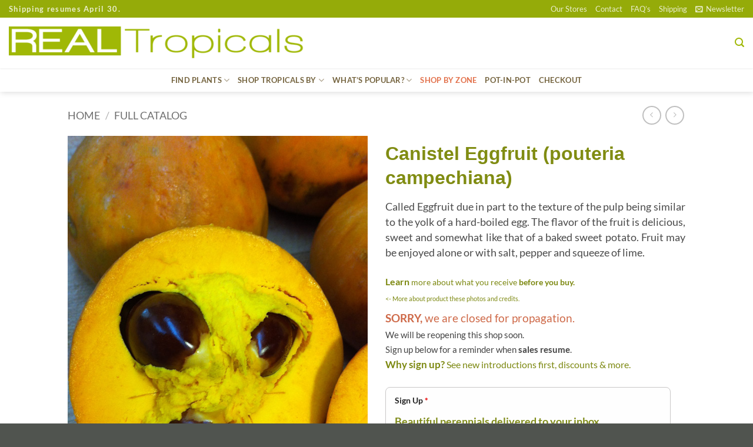

--- FILE ---
content_type: text/html; charset=UTF-8
request_url: https://realtropicals.com/product/canistel-eggfruit-pouteria-campechiana/
body_size: 43300
content:
<!DOCTYPE html>
<html lang="en" class="loading-site no-js">
<head>
	<meta charset="UTF-8" />
	<link rel="profile" href="https://gmpg.org/xfn/11" />
	<link rel="pingback" href="https://realtropicals.com/xmlrpc.php" />

	<script>(function(html){html.className = html.className.replace(/\bno-js\b/,'js')})(document.documentElement);</script>
<title>Canistel Eggfruit (pouteria campechiana) &#8211; Real Tropicals</title>
<meta name='robots' content='max-image-preview:large' />
<meta name="viewport" content="width=device-width, initial-scale=1" /><link rel='prefetch' href='https://realtropicals.com/wp-content/themes/flatsome/assets/js/flatsome.js?ver=e2eddd6c228105dac048' />
<link rel='prefetch' href='https://realtropicals.com/wp-content/themes/flatsome/assets/js/chunk.slider.js?ver=3.20.4' />
<link rel='prefetch' href='https://realtropicals.com/wp-content/themes/flatsome/assets/js/chunk.popups.js?ver=3.20.4' />
<link rel='prefetch' href='https://realtropicals.com/wp-content/themes/flatsome/assets/js/chunk.tooltips.js?ver=3.20.4' />
<link rel='prefetch' href='https://realtropicals.com/wp-content/themes/flatsome/assets/js/woocommerce.js?ver=1c9be63d628ff7c3ff4c' />
<link rel="alternate" type="application/rss+xml" title="Real Tropicals &raquo; Feed" href="https://realtropicals.com/feed/" />
<link rel="alternate" title="oEmbed (JSON)" type="application/json+oembed" href="https://realtropicals.com/wp-json/oembed/1.0/embed?url=https%3A%2F%2Frealtropicals.com%2Fproduct%2Fcanistel-eggfruit-pouteria-campechiana%2F" />
<link rel="alternate" title="oEmbed (XML)" type="text/xml+oembed" href="https://realtropicals.com/wp-json/oembed/1.0/embed?url=https%3A%2F%2Frealtropicals.com%2Fproduct%2Fcanistel-eggfruit-pouteria-campechiana%2F&#038;format=xml" />
<style id='wp-img-auto-sizes-contain-inline-css' type='text/css'>
img:is([sizes=auto i],[sizes^="auto," i]){contain-intrinsic-size:3000px 1500px}
/*# sourceURL=wp-img-auto-sizes-contain-inline-css */
</style>
<style id='wp-emoji-styles-inline-css' type='text/css'>

	img.wp-smiley, img.emoji {
		display: inline !important;
		border: none !important;
		box-shadow: none !important;
		height: 1em !important;
		width: 1em !important;
		margin: 0 0.07em !important;
		vertical-align: -0.1em !important;
		background: none !important;
		padding: 0 !important;
	}
/*# sourceURL=wp-emoji-styles-inline-css */
</style>
<style id='wp-block-library-inline-css' type='text/css'>
:root{--wp-block-synced-color:#7a00df;--wp-block-synced-color--rgb:122,0,223;--wp-bound-block-color:var(--wp-block-synced-color);--wp-editor-canvas-background:#ddd;--wp-admin-theme-color:#007cba;--wp-admin-theme-color--rgb:0,124,186;--wp-admin-theme-color-darker-10:#006ba1;--wp-admin-theme-color-darker-10--rgb:0,107,160.5;--wp-admin-theme-color-darker-20:#005a87;--wp-admin-theme-color-darker-20--rgb:0,90,135;--wp-admin-border-width-focus:2px}@media (min-resolution:192dpi){:root{--wp-admin-border-width-focus:1.5px}}.wp-element-button{cursor:pointer}:root .has-very-light-gray-background-color{background-color:#eee}:root .has-very-dark-gray-background-color{background-color:#313131}:root .has-very-light-gray-color{color:#eee}:root .has-very-dark-gray-color{color:#313131}:root .has-vivid-green-cyan-to-vivid-cyan-blue-gradient-background{background:linear-gradient(135deg,#00d084,#0693e3)}:root .has-purple-crush-gradient-background{background:linear-gradient(135deg,#34e2e4,#4721fb 50%,#ab1dfe)}:root .has-hazy-dawn-gradient-background{background:linear-gradient(135deg,#faaca8,#dad0ec)}:root .has-subdued-olive-gradient-background{background:linear-gradient(135deg,#fafae1,#67a671)}:root .has-atomic-cream-gradient-background{background:linear-gradient(135deg,#fdd79a,#004a59)}:root .has-nightshade-gradient-background{background:linear-gradient(135deg,#330968,#31cdcf)}:root .has-midnight-gradient-background{background:linear-gradient(135deg,#020381,#2874fc)}:root{--wp--preset--font-size--normal:16px;--wp--preset--font-size--huge:42px}.has-regular-font-size{font-size:1em}.has-larger-font-size{font-size:2.625em}.has-normal-font-size{font-size:var(--wp--preset--font-size--normal)}.has-huge-font-size{font-size:var(--wp--preset--font-size--huge)}.has-text-align-center{text-align:center}.has-text-align-left{text-align:left}.has-text-align-right{text-align:right}.has-fit-text{white-space:nowrap!important}#end-resizable-editor-section{display:none}.aligncenter{clear:both}.items-justified-left{justify-content:flex-start}.items-justified-center{justify-content:center}.items-justified-right{justify-content:flex-end}.items-justified-space-between{justify-content:space-between}.screen-reader-text{border:0;clip-path:inset(50%);height:1px;margin:-1px;overflow:hidden;padding:0;position:absolute;width:1px;word-wrap:normal!important}.screen-reader-text:focus{background-color:#ddd;clip-path:none;color:#444;display:block;font-size:1em;height:auto;left:5px;line-height:normal;padding:15px 23px 14px;text-decoration:none;top:5px;width:auto;z-index:100000}html :where(.has-border-color){border-style:solid}html :where([style*=border-top-color]){border-top-style:solid}html :where([style*=border-right-color]){border-right-style:solid}html :where([style*=border-bottom-color]){border-bottom-style:solid}html :where([style*=border-left-color]){border-left-style:solid}html :where([style*=border-width]){border-style:solid}html :where([style*=border-top-width]){border-top-style:solid}html :where([style*=border-right-width]){border-right-style:solid}html :where([style*=border-bottom-width]){border-bottom-style:solid}html :where([style*=border-left-width]){border-left-style:solid}html :where(img[class*=wp-image-]){height:auto;max-width:100%}:where(figure){margin:0 0 1em}html :where(.is-position-sticky){--wp-admin--admin-bar--position-offset:var(--wp-admin--admin-bar--height,0px)}@media screen and (max-width:600px){html :where(.is-position-sticky){--wp-admin--admin-bar--position-offset:0px}}

/*# sourceURL=wp-block-library-inline-css */
</style><link rel='stylesheet' id='wc-blocks-style-css' href='https://realtropicals.com/wp-content/plugins/woocommerce/assets/client/blocks/wc-blocks.css?ver=wc-10.4.3' type='text/css' media='all' />
<style id='global-styles-inline-css' type='text/css'>
:root{--wp--preset--aspect-ratio--square: 1;--wp--preset--aspect-ratio--4-3: 4/3;--wp--preset--aspect-ratio--3-4: 3/4;--wp--preset--aspect-ratio--3-2: 3/2;--wp--preset--aspect-ratio--2-3: 2/3;--wp--preset--aspect-ratio--16-9: 16/9;--wp--preset--aspect-ratio--9-16: 9/16;--wp--preset--color--black: #000000;--wp--preset--color--cyan-bluish-gray: #abb8c3;--wp--preset--color--white: #ffffff;--wp--preset--color--pale-pink: #f78da7;--wp--preset--color--vivid-red: #cf2e2e;--wp--preset--color--luminous-vivid-orange: #ff6900;--wp--preset--color--luminous-vivid-amber: #fcb900;--wp--preset--color--light-green-cyan: #7bdcb5;--wp--preset--color--vivid-green-cyan: #00d084;--wp--preset--color--pale-cyan-blue: #8ed1fc;--wp--preset--color--vivid-cyan-blue: #0693e3;--wp--preset--color--vivid-purple: #9b51e0;--wp--preset--color--primary: #a8b813;--wp--preset--color--secondary: #cc7533;--wp--preset--color--success: #627D47;--wp--preset--color--alert: #b20000;--wp--preset--gradient--vivid-cyan-blue-to-vivid-purple: linear-gradient(135deg,rgb(6,147,227) 0%,rgb(155,81,224) 100%);--wp--preset--gradient--light-green-cyan-to-vivid-green-cyan: linear-gradient(135deg,rgb(122,220,180) 0%,rgb(0,208,130) 100%);--wp--preset--gradient--luminous-vivid-amber-to-luminous-vivid-orange: linear-gradient(135deg,rgb(252,185,0) 0%,rgb(255,105,0) 100%);--wp--preset--gradient--luminous-vivid-orange-to-vivid-red: linear-gradient(135deg,rgb(255,105,0) 0%,rgb(207,46,46) 100%);--wp--preset--gradient--very-light-gray-to-cyan-bluish-gray: linear-gradient(135deg,rgb(238,238,238) 0%,rgb(169,184,195) 100%);--wp--preset--gradient--cool-to-warm-spectrum: linear-gradient(135deg,rgb(74,234,220) 0%,rgb(151,120,209) 20%,rgb(207,42,186) 40%,rgb(238,44,130) 60%,rgb(251,105,98) 80%,rgb(254,248,76) 100%);--wp--preset--gradient--blush-light-purple: linear-gradient(135deg,rgb(255,206,236) 0%,rgb(152,150,240) 100%);--wp--preset--gradient--blush-bordeaux: linear-gradient(135deg,rgb(254,205,165) 0%,rgb(254,45,45) 50%,rgb(107,0,62) 100%);--wp--preset--gradient--luminous-dusk: linear-gradient(135deg,rgb(255,203,112) 0%,rgb(199,81,192) 50%,rgb(65,88,208) 100%);--wp--preset--gradient--pale-ocean: linear-gradient(135deg,rgb(255,245,203) 0%,rgb(182,227,212) 50%,rgb(51,167,181) 100%);--wp--preset--gradient--electric-grass: linear-gradient(135deg,rgb(202,248,128) 0%,rgb(113,206,126) 100%);--wp--preset--gradient--midnight: linear-gradient(135deg,rgb(2,3,129) 0%,rgb(40,116,252) 100%);--wp--preset--font-size--small: 13px;--wp--preset--font-size--medium: 20px;--wp--preset--font-size--large: 36px;--wp--preset--font-size--x-large: 42px;--wp--preset--spacing--20: 0.44rem;--wp--preset--spacing--30: 0.67rem;--wp--preset--spacing--40: 1rem;--wp--preset--spacing--50: 1.5rem;--wp--preset--spacing--60: 2.25rem;--wp--preset--spacing--70: 3.38rem;--wp--preset--spacing--80: 5.06rem;--wp--preset--shadow--natural: 6px 6px 9px rgba(0, 0, 0, 0.2);--wp--preset--shadow--deep: 12px 12px 50px rgba(0, 0, 0, 0.4);--wp--preset--shadow--sharp: 6px 6px 0px rgba(0, 0, 0, 0.2);--wp--preset--shadow--outlined: 6px 6px 0px -3px rgb(255, 255, 255), 6px 6px rgb(0, 0, 0);--wp--preset--shadow--crisp: 6px 6px 0px rgb(0, 0, 0);}:where(body) { margin: 0; }.wp-site-blocks > .alignleft { float: left; margin-right: 2em; }.wp-site-blocks > .alignright { float: right; margin-left: 2em; }.wp-site-blocks > .aligncenter { justify-content: center; margin-left: auto; margin-right: auto; }:where(.is-layout-flex){gap: 0.5em;}:where(.is-layout-grid){gap: 0.5em;}.is-layout-flow > .alignleft{float: left;margin-inline-start: 0;margin-inline-end: 2em;}.is-layout-flow > .alignright{float: right;margin-inline-start: 2em;margin-inline-end: 0;}.is-layout-flow > .aligncenter{margin-left: auto !important;margin-right: auto !important;}.is-layout-constrained > .alignleft{float: left;margin-inline-start: 0;margin-inline-end: 2em;}.is-layout-constrained > .alignright{float: right;margin-inline-start: 2em;margin-inline-end: 0;}.is-layout-constrained > .aligncenter{margin-left: auto !important;margin-right: auto !important;}.is-layout-constrained > :where(:not(.alignleft):not(.alignright):not(.alignfull)){margin-left: auto !important;margin-right: auto !important;}body .is-layout-flex{display: flex;}.is-layout-flex{flex-wrap: wrap;align-items: center;}.is-layout-flex > :is(*, div){margin: 0;}body .is-layout-grid{display: grid;}.is-layout-grid > :is(*, div){margin: 0;}body{padding-top: 0px;padding-right: 0px;padding-bottom: 0px;padding-left: 0px;}a:where(:not(.wp-element-button)){text-decoration: none;}:root :where(.wp-element-button, .wp-block-button__link){background-color: #32373c;border-width: 0;color: #fff;font-family: inherit;font-size: inherit;font-style: inherit;font-weight: inherit;letter-spacing: inherit;line-height: inherit;padding-top: calc(0.667em + 2px);padding-right: calc(1.333em + 2px);padding-bottom: calc(0.667em + 2px);padding-left: calc(1.333em + 2px);text-decoration: none;text-transform: inherit;}.has-black-color{color: var(--wp--preset--color--black) !important;}.has-cyan-bluish-gray-color{color: var(--wp--preset--color--cyan-bluish-gray) !important;}.has-white-color{color: var(--wp--preset--color--white) !important;}.has-pale-pink-color{color: var(--wp--preset--color--pale-pink) !important;}.has-vivid-red-color{color: var(--wp--preset--color--vivid-red) !important;}.has-luminous-vivid-orange-color{color: var(--wp--preset--color--luminous-vivid-orange) !important;}.has-luminous-vivid-amber-color{color: var(--wp--preset--color--luminous-vivid-amber) !important;}.has-light-green-cyan-color{color: var(--wp--preset--color--light-green-cyan) !important;}.has-vivid-green-cyan-color{color: var(--wp--preset--color--vivid-green-cyan) !important;}.has-pale-cyan-blue-color{color: var(--wp--preset--color--pale-cyan-blue) !important;}.has-vivid-cyan-blue-color{color: var(--wp--preset--color--vivid-cyan-blue) !important;}.has-vivid-purple-color{color: var(--wp--preset--color--vivid-purple) !important;}.has-primary-color{color: var(--wp--preset--color--primary) !important;}.has-secondary-color{color: var(--wp--preset--color--secondary) !important;}.has-success-color{color: var(--wp--preset--color--success) !important;}.has-alert-color{color: var(--wp--preset--color--alert) !important;}.has-black-background-color{background-color: var(--wp--preset--color--black) !important;}.has-cyan-bluish-gray-background-color{background-color: var(--wp--preset--color--cyan-bluish-gray) !important;}.has-white-background-color{background-color: var(--wp--preset--color--white) !important;}.has-pale-pink-background-color{background-color: var(--wp--preset--color--pale-pink) !important;}.has-vivid-red-background-color{background-color: var(--wp--preset--color--vivid-red) !important;}.has-luminous-vivid-orange-background-color{background-color: var(--wp--preset--color--luminous-vivid-orange) !important;}.has-luminous-vivid-amber-background-color{background-color: var(--wp--preset--color--luminous-vivid-amber) !important;}.has-light-green-cyan-background-color{background-color: var(--wp--preset--color--light-green-cyan) !important;}.has-vivid-green-cyan-background-color{background-color: var(--wp--preset--color--vivid-green-cyan) !important;}.has-pale-cyan-blue-background-color{background-color: var(--wp--preset--color--pale-cyan-blue) !important;}.has-vivid-cyan-blue-background-color{background-color: var(--wp--preset--color--vivid-cyan-blue) !important;}.has-vivid-purple-background-color{background-color: var(--wp--preset--color--vivid-purple) !important;}.has-primary-background-color{background-color: var(--wp--preset--color--primary) !important;}.has-secondary-background-color{background-color: var(--wp--preset--color--secondary) !important;}.has-success-background-color{background-color: var(--wp--preset--color--success) !important;}.has-alert-background-color{background-color: var(--wp--preset--color--alert) !important;}.has-black-border-color{border-color: var(--wp--preset--color--black) !important;}.has-cyan-bluish-gray-border-color{border-color: var(--wp--preset--color--cyan-bluish-gray) !important;}.has-white-border-color{border-color: var(--wp--preset--color--white) !important;}.has-pale-pink-border-color{border-color: var(--wp--preset--color--pale-pink) !important;}.has-vivid-red-border-color{border-color: var(--wp--preset--color--vivid-red) !important;}.has-luminous-vivid-orange-border-color{border-color: var(--wp--preset--color--luminous-vivid-orange) !important;}.has-luminous-vivid-amber-border-color{border-color: var(--wp--preset--color--luminous-vivid-amber) !important;}.has-light-green-cyan-border-color{border-color: var(--wp--preset--color--light-green-cyan) !important;}.has-vivid-green-cyan-border-color{border-color: var(--wp--preset--color--vivid-green-cyan) !important;}.has-pale-cyan-blue-border-color{border-color: var(--wp--preset--color--pale-cyan-blue) !important;}.has-vivid-cyan-blue-border-color{border-color: var(--wp--preset--color--vivid-cyan-blue) !important;}.has-vivid-purple-border-color{border-color: var(--wp--preset--color--vivid-purple) !important;}.has-primary-border-color{border-color: var(--wp--preset--color--primary) !important;}.has-secondary-border-color{border-color: var(--wp--preset--color--secondary) !important;}.has-success-border-color{border-color: var(--wp--preset--color--success) !important;}.has-alert-border-color{border-color: var(--wp--preset--color--alert) !important;}.has-vivid-cyan-blue-to-vivid-purple-gradient-background{background: var(--wp--preset--gradient--vivid-cyan-blue-to-vivid-purple) !important;}.has-light-green-cyan-to-vivid-green-cyan-gradient-background{background: var(--wp--preset--gradient--light-green-cyan-to-vivid-green-cyan) !important;}.has-luminous-vivid-amber-to-luminous-vivid-orange-gradient-background{background: var(--wp--preset--gradient--luminous-vivid-amber-to-luminous-vivid-orange) !important;}.has-luminous-vivid-orange-to-vivid-red-gradient-background{background: var(--wp--preset--gradient--luminous-vivid-orange-to-vivid-red) !important;}.has-very-light-gray-to-cyan-bluish-gray-gradient-background{background: var(--wp--preset--gradient--very-light-gray-to-cyan-bluish-gray) !important;}.has-cool-to-warm-spectrum-gradient-background{background: var(--wp--preset--gradient--cool-to-warm-spectrum) !important;}.has-blush-light-purple-gradient-background{background: var(--wp--preset--gradient--blush-light-purple) !important;}.has-blush-bordeaux-gradient-background{background: var(--wp--preset--gradient--blush-bordeaux) !important;}.has-luminous-dusk-gradient-background{background: var(--wp--preset--gradient--luminous-dusk) !important;}.has-pale-ocean-gradient-background{background: var(--wp--preset--gradient--pale-ocean) !important;}.has-electric-grass-gradient-background{background: var(--wp--preset--gradient--electric-grass) !important;}.has-midnight-gradient-background{background: var(--wp--preset--gradient--midnight) !important;}.has-small-font-size{font-size: var(--wp--preset--font-size--small) !important;}.has-medium-font-size{font-size: var(--wp--preset--font-size--medium) !important;}.has-large-font-size{font-size: var(--wp--preset--font-size--large) !important;}.has-x-large-font-size{font-size: var(--wp--preset--font-size--x-large) !important;}
/*# sourceURL=global-styles-inline-css */
</style>

<style id='woocommerce-inline-inline-css' type='text/css'>
.woocommerce form .form-row .required { visibility: visible; }
/*# sourceURL=woocommerce-inline-inline-css */
</style>
<link rel='stylesheet' id='flatsome-ninjaforms-css' href='https://realtropicals.com/wp-content/themes/flatsome/inc/integrations/ninjaforms/ninjaforms.css?ver=3.20.4' type='text/css' media='all' />
<link rel='stylesheet' id='flatsome-main-css' href='https://realtropicals.com/wp-content/themes/flatsome/assets/css/flatsome.css?ver=3.20.4' type='text/css' media='all' />
<style id='flatsome-main-inline-css' type='text/css'>
@font-face {
				font-family: "fl-icons";
				font-display: block;
				src: url(https://realtropicals.com/wp-content/themes/flatsome/assets/css/icons/fl-icons.eot?v=3.20.4);
				src:
					url(https://realtropicals.com/wp-content/themes/flatsome/assets/css/icons/fl-icons.eot#iefix?v=3.20.4) format("embedded-opentype"),
					url(https://realtropicals.com/wp-content/themes/flatsome/assets/css/icons/fl-icons.woff2?v=3.20.4) format("woff2"),
					url(https://realtropicals.com/wp-content/themes/flatsome/assets/css/icons/fl-icons.ttf?v=3.20.4) format("truetype"),
					url(https://realtropicals.com/wp-content/themes/flatsome/assets/css/icons/fl-icons.woff?v=3.20.4) format("woff"),
					url(https://realtropicals.com/wp-content/themes/flatsome/assets/css/icons/fl-icons.svg?v=3.20.4#fl-icons) format("svg");
			}
/*# sourceURL=flatsome-main-inline-css */
</style>
<link rel='stylesheet' id='flatsome-shop-css' href='https://realtropicals.com/wp-content/themes/flatsome/assets/css/flatsome-shop.css?ver=3.20.4' type='text/css' media='all' />
<link rel='stylesheet' id='flatsome-style-css' href='https://realtropicals.com/wp-content/themes/flatsome-child/style.css?ver=3.0' type='text/css' media='all' />
<script type="text/javascript" src="https://realtropicals.com/wp-includes/js/jquery/jquery.min.js?ver=3.7.1" id="jquery-core-js"></script>
<script type="text/javascript" src="https://realtropicals.com/wp-includes/js/jquery/jquery-migrate.min.js?ver=3.4.1" id="jquery-migrate-js"></script>
<script type="text/javascript" src="https://realtropicals.com/wp-content/plugins/woocommerce/assets/js/jquery-blockui/jquery.blockUI.min.js?ver=2.7.0-wc.10.4.3" id="wc-jquery-blockui-js" data-wp-strategy="defer"></script>
<script type="text/javascript" id="wc-add-to-cart-js-extra">
/* <![CDATA[ */
var wc_add_to_cart_params = {"ajax_url":"/wp-admin/admin-ajax.php","wc_ajax_url":"/?wc-ajax=%%endpoint%%","i18n_view_cart":"View cart","cart_url":"https://realtropicals.com/cart/","is_cart":"","cart_redirect_after_add":"no"};
//# sourceURL=wc-add-to-cart-js-extra
/* ]]> */
</script>
<script type="text/javascript" src="https://realtropicals.com/wp-content/plugins/woocommerce/assets/js/frontend/add-to-cart.min.js?ver=10.4.3" id="wc-add-to-cart-js" defer="defer" data-wp-strategy="defer"></script>
<script type="text/javascript" id="wc-single-product-js-extra">
/* <![CDATA[ */
var wc_single_product_params = {"i18n_required_rating_text":"Please select a rating","i18n_rating_options":["1 of 5 stars","2 of 5 stars","3 of 5 stars","4 of 5 stars","5 of 5 stars"],"i18n_product_gallery_trigger_text":"View full-screen image gallery","review_rating_required":"yes","flexslider":{"rtl":false,"animation":"slide","smoothHeight":true,"directionNav":false,"controlNav":"thumbnails","slideshow":false,"animationSpeed":500,"animationLoop":false,"allowOneSlide":false},"zoom_enabled":"","zoom_options":[],"photoswipe_enabled":"","photoswipe_options":{"shareEl":false,"closeOnScroll":false,"history":false,"hideAnimationDuration":0,"showAnimationDuration":0},"flexslider_enabled":""};
//# sourceURL=wc-single-product-js-extra
/* ]]> */
</script>
<script type="text/javascript" src="https://realtropicals.com/wp-content/plugins/woocommerce/assets/js/frontend/single-product.min.js?ver=10.4.3" id="wc-single-product-js" defer="defer" data-wp-strategy="defer"></script>
<script type="text/javascript" src="https://realtropicals.com/wp-content/plugins/woocommerce/assets/js/js-cookie/js.cookie.min.js?ver=2.1.4-wc.10.4.3" id="wc-js-cookie-js" data-wp-strategy="defer"></script>
<link rel="https://api.w.org/" href="https://realtropicals.com/wp-json/" /><link rel="alternate" title="JSON" type="application/json" href="https://realtropicals.com/wp-json/wp/v2/product/3374" /><link rel="EditURI" type="application/rsd+xml" title="RSD" href="https://realtropicals.com/xmlrpc.php?rsd" />
<meta name="generator" content="WordPress 6.9" />
<meta name="generator" content="WooCommerce 10.4.3" />
<link rel="canonical" href="https://realtropicals.com/product/canistel-eggfruit-pouteria-campechiana/" />
<link rel='shortlink' href='https://realtropicals.com/?p=3374' />
	<noscript><style>.woocommerce-product-gallery{ opacity: 1 !important; }</style></noscript>
	<link rel="icon" href="https://realtropicals.com/wp-content/uploads/cropped-favicon-tropicals-32x32.png" sizes="32x32" />
<link rel="icon" href="https://realtropicals.com/wp-content/uploads/cropped-favicon-tropicals-192x192.png" sizes="192x192" />
<link rel="apple-touch-icon" href="https://realtropicals.com/wp-content/uploads/cropped-favicon-tropicals-180x180.png" />
<meta name="msapplication-TileImage" content="https://realtropicals.com/wp-content/uploads/cropped-favicon-tropicals-270x270.png" />
<style id="custom-css" type="text/css">:root {--primary-color: #a8b813;--fs-color-primary: #a8b813;--fs-color-secondary: #cc7533;--fs-color-success: #627D47;--fs-color-alert: #b20000;--fs-color-base: #4a4a4a;--fs-experimental-link-color: #7c8810;--fs-experimental-link-color-hover: #b2c413;}.tooltipster-base {--tooltip-color: #fff;--tooltip-bg-color: #000;}.off-canvas-right .mfp-content, .off-canvas-left .mfp-content {--drawer-width: 300px;}.off-canvas .mfp-content.off-canvas-cart {--drawer-width: 360px;}.header-main{height: 86px}#logo img{max-height: 86px}#logo{width:700px;}#logo img{padding:7px 0;}.header-bottom{min-height: 40px}.header-top{min-height: 30px}.transparent .header-main{height: 265px}.transparent #logo img{max-height: 265px}.has-transparent + .page-title:first-of-type,.has-transparent + #main > .page-title,.has-transparent + #main > div > .page-title,.has-transparent + #main .page-header-wrapper:first-of-type .page-title{padding-top: 345px;}.header.show-on-scroll,.stuck .header-main{height:46px!important}.stuck #logo img{max-height: 46px!important}.header-bottom {background-color: #ffffff}.header-main .nav > li > a{line-height: 3px }.header-wrapper:not(.stuck) .header-main .header-nav{margin-top: -2px }.stuck .header-main .nav > li > a{line-height: 50px }@media (max-width: 549px) {.header-main{height: 70px}#logo img{max-height: 70px}}.main-menu-overlay{background-color: #778701}.nav-dropdown-has-arrow.nav-dropdown-has-border li.has-dropdown:before{border-bottom-color: #909373;}.nav .nav-dropdown{border-color: #909373 }.nav-dropdown{border-radius:10px}.nav-dropdown{font-size:100%}.header-top{background-color:#95ab09!important;}h1,h2,h3,h4,h5,h6,.heading-font{color: #7c8810;}body{font-family: Lato, sans-serif;}body {font-weight: 400;font-style: normal;}.nav > li > a {font-family: Lato, sans-serif;}.mobile-sidebar-levels-2 .nav > li > ul > li > a {font-family: Lato, sans-serif;}.nav > li > a,.mobile-sidebar-levels-2 .nav > li > ul > li > a {font-weight: 700;font-style: normal;}h1,h2,h3,h4,h5,h6,.heading-font, .off-canvas-center .nav-sidebar.nav-vertical > li > a{font-family: Lato, sans-serif;}h1,h2,h3,h4,h5,h6,.heading-font,.banner h1,.banner h2 {font-weight: 700;font-style: normal;}.alt-font{font-family: "Dancing Script", sans-serif;}.alt-font {font-weight: 400!important;font-style: normal!important;}.header:not(.transparent) .header-nav-main.nav > li > a {color: #74633e;}.header:not(.transparent) .header-nav-main.nav > li > a:hover,.header:not(.transparent) .header-nav-main.nav > li.active > a,.header:not(.transparent) .header-nav-main.nav > li.current > a,.header:not(.transparent) .header-nav-main.nav > li > a.active,.header:not(.transparent) .header-nav-main.nav > li > a.current{color: #94a30f;}.header-nav-main.nav-line-bottom > li > a:before,.header-nav-main.nav-line-grow > li > a:before,.header-nav-main.nav-line > li > a:before,.header-nav-main.nav-box > li > a:hover,.header-nav-main.nav-box > li.active > a,.header-nav-main.nav-pills > li > a:hover,.header-nav-main.nav-pills > li.active > a{color:#FFF!important;background-color: #94a30f;}.header:not(.transparent) .header-bottom-nav.nav > li > a{color: #74633e;}.header:not(.transparent) .header-bottom-nav.nav > li > a:hover,.header:not(.transparent) .header-bottom-nav.nav > li.active > a,.header:not(.transparent) .header-bottom-nav.nav > li.current > a,.header:not(.transparent) .header-bottom-nav.nav > li > a.active,.header:not(.transparent) .header-bottom-nav.nav > li > a.current{color: #828f0e;}.header-bottom-nav.nav-line-bottom > li > a:before,.header-bottom-nav.nav-line-grow > li > a:before,.header-bottom-nav.nav-line > li > a:before,.header-bottom-nav.nav-box > li > a:hover,.header-bottom-nav.nav-box > li.active > a,.header-bottom-nav.nav-pills > li > a:hover,.header-bottom-nav.nav-pills > li.active > a{color:#FFF!important;background-color: #828f0e;}input[type='submit'], input[type="button"], button:not(.icon), .button:not(.icon){border-radius: 10px!important}@media screen and (min-width: 550px){.products .box-vertical .box-image{min-width: 300px!important;width: 300px!important;}}.header-main .social-icons,.header-main .cart-icon strong,.header-main .menu-title,.header-main .header-button > .button.is-outline,.header-main .nav > li > a > i:not(.icon-angle-down){color: #a0b806!important;}.header-main .header-button > .button.is-outline,.header-main .cart-icon strong:after,.header-main .cart-icon strong{border-color: #a0b806!important;}.header-main .header-button > .button:not(.is-outline){background-color: #a0b806!important;}.header-main .current-dropdown .cart-icon strong,.header-main .header-button > .button:hover,.header-main .header-button > .button:hover i,.header-main .header-button > .button:hover span{color:#FFF!important;}.header-main .menu-title:hover,.header-main .social-icons a:hover,.header-main .header-button > .button.is-outline:hover,.header-main .nav > li > a:hover > i:not(.icon-angle-down){color: #b2c413!important;}.header-main .current-dropdown .cart-icon strong,.header-main .header-button > .button:hover{background-color: #b2c413!important;}.header-main .current-dropdown .cart-icon strong:after,.header-main .current-dropdown .cart-icon strong,.header-main .header-button > .button:hover{border-color: #b2c413!important;}.footer-2{background-color: #839802}.absolute-footer, html{background-color: #50544f}.page-title-small + main .product-container > .row{padding-top:0;}.nav-vertical-fly-out > li + li {border-top-width: 1px; border-top-style: solid;}/* Custom CSS */div.out-of-stock-label{display: none;}/* cover */font.covertitle {font-size: 105%;letter-spacing: .2px; color: #ffffff; font-weight: bold;text-shadow: 1px 1px 1px rgba(51, 51, 51,0.8);}div.covertext {font-size: 100%;letter-spacing: .2px; color: #ffffff;line-height: 125%;text-shadow: 1px 1px 1px rgba(51, 51, 51,0.8);}/* news */.tooltips {position: relative;display: inline-block;}.tooltips .tooltiptexts {visibility: hidden ;width: 97px; background-color: #555555; color: #fff; text-align: center; border-radius: 6px; padding: 2px 0; position: absolute;z-index: 1; bottom: 100%; left: 50%; margin-left: -60px; font-size: 80%;}.tooltips:hover .tooltiptexts {visibility: visible;}div#header-newsletter-signup.lightbox-by-id.lightbox-content.lightbox-white{background-color: rgba(140, 140, 140,0) !important;}div.news {border-radius: 25px; padding-top: 40px; padding-right: 40px; padding-bottom: 10px; padding-left: 40px; border-style: solid; background-image: url("https://urbantropicals.com/wp-content/uploads/news-back-1.jpg "); opacity:0.9;;}div.thankyou {background-color:rgba(255,255,255,0.6); padding: 3px; border-radius: 4px; text-align: center; width: 300px;}/* cbutton1 */a.cbutton1 {padding: 0px 6px;text-align: center;text-decoration: none;display: inline-block;font-size: 15px;font-family: lato;margin: 2px 2px;-webkit-transition-duration: 0.4s; /* Safari */transition-duration: 0.4s;cursor: pointer;border-radius: 8px;border: 1.5px;padding-left: 30px;padding-right: 30px;background-color: rgba(255, 255, 255,0.8); opacity:0.8;color: #839707;border: 1.5px solid #839707;}a.cbutton1:hover {background-color: #95ab09; opacity:1.0;color: #ffffff;border: 1.5px solid #95ab09;}p#billing_country_field.form-row.form-row-wide.address-field.update_totals_on_change.validate-required,p#shipping_country_field.form-row.form-row-wide.address-field.update_totals_on_change.validate-required,p#order_comments_field.form-row.notes {display: none;}div#masthead.header-main {padding-bottom: 0px;box-shadow: 0px .5px 3px #e6e6e6;}ul.header-nav li .nav-dropdown a:hover{color:#b2c413}font.navi{text-transform: capitalize;font-size: 125%;color:#737373;font-weight:normal}div#pics.lightbox-by-id.lightbox-content.lightbox-white{border-radius: 25px;opacity: 0.95;}div#stores.lightbox-by-id.lightbox-content.lightbox-white{border-radius: 25px;opacity: 0.9;}div#zone.lightbox-by-id.lightbox-content.lightbox-white{border-radius: 25px;opacity: 1.0;}ul.product_list_widget{font-size: 75%;}@media screen and (max-width:850px){div.footer-widgets.footer.footer-1,div.bottomscroll,div#block_widget-3.col.pb-0.widget.block_widget,div#block_widget-2.col.pb-0.widget.block_widget,div.aspecs,div.bspecs {display: none;}}/* aws search results */h4.uppercase {display: none;}span.aws_result_title {color:#6e4b11 !important;}/* trending */.containerx {position: relative; width: 100%;}.overlayx {position: absolute;bottom: 40px; left: 0; right: 0; background-color: #849900; overflow: hidden; width: 0; height: 10%; transition: .5s ease;opacity: 0.85; }.containerx:hover .overlayx {width: 100%;}.textx { color: white; font-size: 110%; position: absolute;top: 50%; left: 50%; transform: translate(-50%, -50%); -ms-transform: translate(-50%, -50%); white-space: nowrap;}div.popular1 {border: 2px solid #a8b74e; padding: 6px; border-radius: 8px;}img.popular1 {border-radius: 5px;}/* description page top bar */div.aspecs{z-index: 1; position: absolute;width: 100%;height: 64px; border-left: 0px solid #888888;border-right: 0px solid #888888;border-top: 1px solid #888888;border-bottom: 1.5px solid #888888;background-color: #f5f5ef;}div.bspecs{z-index: 0; position: absolute;width: 100%;height: 64px; border-left: 0px solid #888888;border-right: 0px solid #888888;border-top: 1px solid #888888;border-bottom: 1.5px solid #888888;background-color: #f5f5ef;}div.cspecs{z-index: 0; position: absolute;width: 100%;height: 64px; border-left: 0px solid #888888;border-right: 0px solid #888888;border-top: 1px solid #888888;border-bottom: 1.5px solid #888888;background-color: #f5f5ef;}/* description page controls */h40 {font-size: 150%; color: #cc7533; font-weight: bold;}h41 {font-size: 110%;letter-spacing: .2px; color: #333333; font-weight: bold;}h42 {font-size: 100%;letter-spacing: .2px; color: #333333;}/*headings text */h43 {font-size: 120%;letter-spacing: .3px; color: #7c8810; font-weight: bold;}/* body text */h45 {font-size: 100%; }/* new div body text */div.h40 {font-size: 150%; color: #cc7533; font-weight: bold;}div.h41 {font-size: 110%;letter-spacing: .2px; color: #333333; font-weight: bold;}div.h42 {font-size: 100%;letter-spacing: .2px; color: #333333;}/*new headings text */div.h43 {font-size: 120%;letter-spacing: .3px; color: #7c8810; font-weight: bold;}/* new body text */div.h45 {font-size: 100%; }div.h88 {font-size: 100%;; color: #7c8810;text-align: center }/*vary */h39 {font-size: 110%;color: #333333;}/*footer text */h.46 {font-size: 110%;}/*footer box */div.foot {width: 100%;border-left: 1px solid #4b634f;border-right: 1px solid #4b634f;border-top: 1px solid #4b634f;border-bottom: 1px solid #4b634f;background-color: #f9f9f7;border-radius: 8px; padding-top: 10px; padding-right: 8px;padding-bottom: 1px; padding-left: 8px;}/* faq page titles */h47 {font-size: 95%;color: #7c8810; }/* shipping page titles */h48 {font-size: 104%; color: #7c8810; font-weight: bold; }/* better plants page titles */h49 {font-size: 130%; color: #7c8810; font-weight: bold; }div.accordion-inner {border: 1.5px solid #afc30f;border-radius:10px;}div.product-short-description {font-size: 110%;text-align:justify ; line-height: 150%;}/* product page */p.stock.in-stock {font-size: 85%; color: #7c8810; }span.woocommerce-Price-amount.amount {color: #555555;}/* tab controls */li.description_tab.active{font-size: 127%;}li.description_tab{font-size: 120%;}li.ux_global_tab_tab.active{font-size: 127%;}li.ux_global_tab_tab{font-size: 120%;}li.additional_information_tab {display: none;}/* checkout buttons */a.button.wc-forward:hover {opacity:1.0;color: #ffffff !important;}a.button.checkout.wc-forward:hover {opacity:1.0;color: #ffffff !important;}a.button.wc-forward {opacity:1.0;color: #ffffff !important;}a.button.checkout.wc-forward {opacity:1.0;color: #ffffff !important;}/*product page */h1.product-title.entry-title {opacity:1.0;color: #808c12 !important;font-size: 200%;font-family: 'Arial Narrow', Arial, sans-serif !important; }p.price.product-page-price {opacity:1.0;font-size: 160%;}.label-edible.menu-item > a:after {content: 'Edible';display: inline-block;font-size: 9px;line-height: 9px;text-transform: uppercase;letter-spacing: -0.1px;margin-left: 4px;background-color: #c4c23b;font-weight: bolder;border-radius: 2px;color: #fff;padding: 2px 3px 3px;position: relative;top: -2px;}.label-patio.menu-item > a:after {content: 'Patio';display: inline-block;font-size: 9px;line-height: 9px;text-transform: uppercase;letter-spacing: -0.1px;margin-left: 4px;background-color: #e2b736;font-weight: bolder;border-radius: 2px;color: #fff;padding: 2px 3px 3px;position: relative;top: -2px;}.label-best.menu-item > a:after {content: 'Best';display: inline-block;font-size: 9px;line-height: 9px;text-transform: uppercase;letter-spacing: -0.1px;margin-left: 4px;background-color: #c76b6b;font-weight: bolder;border-radius: 2px;color: #fff;padding: 2px 3px 3px;position: relative;top: -2px;}.label-tasty.menu-item > a:after {content: 'Tasty';display: inline-block;font-size: 9px;line-height: 9px;text-transform: uppercase;letter-spacing: -0.1px;margin-left: 4px;background-color: #dba657;font-weight: bolder;border-radius: 2px;color: #fff;padding: 2px 3px 3px;position: relative;top: -2px;}.label-big.menu-item > a:after {content: 'Big';display: inline-block;font-size: 9px;line-height: 9px;text-transform: uppercase;letter-spacing: -0.1px;margin-left: 4px;background-color: #cca633;font-weight: bolder;border-radius: 2px;color: #fff;padding: 2px 3px 3px;position: relative;top: -2px;}.label-tropical.menu-item > a:after {content: 'Tropical';display: inline-block;font-size: 9px;line-height: 9px;text-transform: uppercase;letter-spacing: -0.1px;margin-left: 4px;background-color: #5e94ba;font-weight: bolder;border-radius: 2px;color: #fff;padding: 2px 3px 3px;position: relative;top: -2px;}div.xzonex {display: none;}/* catalog mode buttons */button.single_add_to_cart_button.button.alt{background-color: #ffffff !important;color: #8d9e21;border: 1.5px solid #8d9e21;}button.single_add_to_cart_button.button.alt:hover{background-color: #a0b806 !important;color: #ffffff;border: 1.5px solid #ffffff;}/* news on-page submit button */input#nf-field-8.ninja-forms-field.nf-element {padding: 0px 6px;text-align: center;text-decoration: none;display: inline-block;font-size: 15px;font-family: lato;margin: 2px 2px;-webkit-transition-duration: 0.4s; /* Safari */transition-duration: 0.4s;cursor: pointer;border-radius: 8px;border: 1.5px;}input#nf-field-8.ninja-forms-field.nf-element {background-color: #ffffff; opacity:0.9;color: #8d9e21;border: 1.5px solid #8d9e21;}input#nf-field-8.ninja-forms-field.nf-element:hover{background-color: #a0b806; opacity:1.0;color: white;border: 0px solid #a0b806;}/* news submit button */input#nf-field-6.ninja-forms-field.nf-element {padding: 0px 6px;text-align: center;text-decoration: none;display: inline-block;font-size: 15px;font-family: lato;margin: 2px 2px;-webkit-transition-duration: 0.4s; /* Safari */transition-duration: 0.4s;cursor: pointer;border-radius: 8px;border: 1.5px;}input#nf-field-6.ninja-forms-field.nf-element {background-color: #ffffff; opacity:0.9;color: #8d9e21;border: 1.5px solid #8d9e21;}input#nf-field-6.ninja-forms-field.nf-element:hover{background-color: #a0b806; opacity:1.0;color: white;border: 0px solid #a0b806;}/* contact submit button */input#nf-field-4.ninja-forms-field.nf-element {padding: 0px 6px;text-align: center;text-decoration: none;display: inline-block;font-size: 15px;font-family: lato;margin: 2px 2px;-webkit-transition-duration: 0.4s; /* Safari */transition-duration: 0.4s;cursor: pointer;border-radius: 8px;border: 1.5px;}input#nf-field-4.ninja-forms-field.nf-element {background-color: #ffffff; opacity:0.9;color: #8d9e21;border: 1.5px solid #8d9e21;}input#nf-field-4.ninja-forms-field.nf-element:hover{background-color: #a0b806; opacity:1.0;color: white;border: 0px solid #a0b806;}#newsonpage {border: 1px solid #c9c7c7;border-radius: 8px;width: 95%;padding-left: 15px;padding-right: 15px;padding-top: 10px;padding-bottom: -10px; background-image: url("https://urbantropicals.com/wp-content/uploads/news-onpage-back5.jpg ");}span.search-price {display: none;}div.nf-form-fields-required {display: none;}div.nf-error-msg.nf-error-required-error,div.nf-error-msg.nf-error-invalid-email,div.nf-error-msg.nf-error-field-errors,div.nf-error-msg.nf-error-unique_field {background: #e8e8e8; border-radius: 4px; padding: 3px; text-align: center;}.label-new.menu-item > a:after{content:"New";}.label-hot.menu-item > a:after{content:"Hot";}.label-sale.menu-item > a:after{content:"Sale";}.label-popular.menu-item > a:after{content:"Popular";}</style><style id="kirki-inline-styles">/* latin-ext */
@font-face {
  font-family: 'Lato';
  font-style: normal;
  font-weight: 400;
  font-display: swap;
  src: url(https://realtropicals.com/wp-content/fonts/lato/S6uyw4BMUTPHjxAwXjeu.woff2) format('woff2');
  unicode-range: U+0100-02BA, U+02BD-02C5, U+02C7-02CC, U+02CE-02D7, U+02DD-02FF, U+0304, U+0308, U+0329, U+1D00-1DBF, U+1E00-1E9F, U+1EF2-1EFF, U+2020, U+20A0-20AB, U+20AD-20C0, U+2113, U+2C60-2C7F, U+A720-A7FF;
}
/* latin */
@font-face {
  font-family: 'Lato';
  font-style: normal;
  font-weight: 400;
  font-display: swap;
  src: url(https://realtropicals.com/wp-content/fonts/lato/S6uyw4BMUTPHjx4wXg.woff2) format('woff2');
  unicode-range: U+0000-00FF, U+0131, U+0152-0153, U+02BB-02BC, U+02C6, U+02DA, U+02DC, U+0304, U+0308, U+0329, U+2000-206F, U+20AC, U+2122, U+2191, U+2193, U+2212, U+2215, U+FEFF, U+FFFD;
}
/* latin-ext */
@font-face {
  font-family: 'Lato';
  font-style: normal;
  font-weight: 700;
  font-display: swap;
  src: url(https://realtropicals.com/wp-content/fonts/lato/S6u9w4BMUTPHh6UVSwaPGR_p.woff2) format('woff2');
  unicode-range: U+0100-02BA, U+02BD-02C5, U+02C7-02CC, U+02CE-02D7, U+02DD-02FF, U+0304, U+0308, U+0329, U+1D00-1DBF, U+1E00-1E9F, U+1EF2-1EFF, U+2020, U+20A0-20AB, U+20AD-20C0, U+2113, U+2C60-2C7F, U+A720-A7FF;
}
/* latin */
@font-face {
  font-family: 'Lato';
  font-style: normal;
  font-weight: 700;
  font-display: swap;
  src: url(https://realtropicals.com/wp-content/fonts/lato/S6u9w4BMUTPHh6UVSwiPGQ.woff2) format('woff2');
  unicode-range: U+0000-00FF, U+0131, U+0152-0153, U+02BB-02BC, U+02C6, U+02DA, U+02DC, U+0304, U+0308, U+0329, U+2000-206F, U+20AC, U+2122, U+2191, U+2193, U+2212, U+2215, U+FEFF, U+FFFD;
}/* vietnamese */
@font-face {
  font-family: 'Dancing Script';
  font-style: normal;
  font-weight: 400;
  font-display: swap;
  src: url(https://realtropicals.com/wp-content/fonts/dancing-script/If2cXTr6YS-zF4S-kcSWSVi_sxjsohD9F50Ruu7BMSo3Rep8ltA.woff2) format('woff2');
  unicode-range: U+0102-0103, U+0110-0111, U+0128-0129, U+0168-0169, U+01A0-01A1, U+01AF-01B0, U+0300-0301, U+0303-0304, U+0308-0309, U+0323, U+0329, U+1EA0-1EF9, U+20AB;
}
/* latin-ext */
@font-face {
  font-family: 'Dancing Script';
  font-style: normal;
  font-weight: 400;
  font-display: swap;
  src: url(https://realtropicals.com/wp-content/fonts/dancing-script/If2cXTr6YS-zF4S-kcSWSVi_sxjsohD9F50Ruu7BMSo3ROp8ltA.woff2) format('woff2');
  unicode-range: U+0100-02BA, U+02BD-02C5, U+02C7-02CC, U+02CE-02D7, U+02DD-02FF, U+0304, U+0308, U+0329, U+1D00-1DBF, U+1E00-1E9F, U+1EF2-1EFF, U+2020, U+20A0-20AB, U+20AD-20C0, U+2113, U+2C60-2C7F, U+A720-A7FF;
}
/* latin */
@font-face {
  font-family: 'Dancing Script';
  font-style: normal;
  font-weight: 400;
  font-display: swap;
  src: url(https://realtropicals.com/wp-content/fonts/dancing-script/If2cXTr6YS-zF4S-kcSWSVi_sxjsohD9F50Ruu7BMSo3Sup8.woff2) format('woff2');
  unicode-range: U+0000-00FF, U+0131, U+0152-0153, U+02BB-02BC, U+02C6, U+02DA, U+02DC, U+0304, U+0308, U+0329, U+2000-206F, U+20AC, U+2122, U+2191, U+2193, U+2212, U+2215, U+FEFF, U+FFFD;
}</style><link rel='stylesheet' id='dashicons-css' href='https://realtropicals.com/wp-includes/css/dashicons.min.css?ver=6.9' type='text/css' media='all' />
<link rel='stylesheet' id='nf-display-css' href='https://realtropicals.com/wp-content/plugins/ninja-forms/assets/css/display-structure.css?ver=6.9' type='text/css' media='all' />
</head>

<body data-rsssl=1 class="wp-singular product-template-default single single-product postid-3374 wp-theme-flatsome wp-child-theme-flatsome-child theme-flatsome woocommerce woocommerce-page woocommerce-no-js header-shadow nav-dropdown-has-arrow nav-dropdown-has-shadow nav-dropdown-has-border catalog-mode no-prices">


<a class="skip-link screen-reader-text" href="#main">Skip to content</a>

<div id="wrapper">

	
	<header id="header" class="header header-full-width has-sticky sticky-jump">
		<div class="header-wrapper">
			<div id="top-bar" class="header-top hide-for-sticky nav-dark">
    <div class="flex-row container">
      <div class="flex-col hide-for-medium flex-left">
          <ul class="nav nav-left medium-nav-center nav-small  nav-">
              <li class="html custom html_topbar_left"><script type="text/javascript">
<!--
var d = new Date(); 
var month = new Array(12);
month[0] = '<a target="_top" href="https://realtropicals.com/product-category/full-catalog/" target="_top" style="text-decoration: none"><h98 style="font-size: 135%;font-weight: bold;letter-spacing: 1.3px;">Shipping resumes April 30.</h98></a>';
month[1] = '<a target="_top" href="https://realtropicals.com/product-category/full-catalog/" target="_top" style="text-decoration: none"><h98 style="font-size: 135%;font-weight: bold;letter-spacing: 1.3px;">Browse our tropicals, make your shopping list.</h98></a>';
month[2] = '<a target="_top" href="https://realtropicals.com/product-category/hawaiian-ti/" target="_top" style="text-decoration: none"><h98 style="font-size: 135%;font-weight: bold;letter-spacing: 1.3px;">March featured plant Colorful Hawaiian Ti.</h98></a>';
month[3] = '<a target="_top" href="https://realtropicals.com/product-category/full-catalog/" target="_top" style="text-decoration: none"><h98 style="font-size: 135%;font-weight: bold;letter-spacing: 1.3px;">Browse our tropicals, make your shopping list.</h98></a>';
month[4] = '<a target="_top" href="https://realtropicals.com/product-category/guava-trees/" target="_top" style="text-decoration: none"><h98 style="font-size: 135%;font-weight: bold;letter-spacing: 1.3px;">May is Guava month.</h98></a>';
month[5] = '<a target="_top" href="https://realtropicals.com/product-category/hedges-shrubs/" target="_top" style="text-decoration: none"><h98 style="font-size: 135%;font-weight: bold;letter-spacing: 1.3px;">Need a view block? Try our hedge plants.</h98></a>';
month[6] = '<a target="_top" href="https://realtropicals.com/product-category/dragon-fruit/" target="_top" style="text-decoration: none"><h98 style="font-size: 135%;font-weight: bold;letter-spacing: 1.3px;">Featured fruit for July (DRAGON FRUIT)</h98></a>';
month[7] = '<a target="_top" href="https://realtropicals.com/product-category/lobster-claw/" target="_top" style="text-decoration: none"><h98 style="font-size: 135%;font-weight: bold;letter-spacing: 1.3px;">August is time plant your LOBSTERS.</h98></a>';
month[8] = '<a target="_top" href="https://realtropicals.com/product-tag/indoor/" target="_top" style="text-decoration: none"><h98 style="font-size: 135%;font-weight: bold;letter-spacing: 1.3px;">September is the time to plant your Indoor Tropicals.</h98></a>';
month[9] = '<a target="_top" href="https://realtropicals.com/product-category/full-catalog/" target="_top" style="text-decoration: none"><h98 style="font-size: 135%;font-weight: bold;letter-spacing: 1.3px;">Shipping has ended for the year.</h98></a>';
month[10] = '<a target="_top" href="https://realtropicals.com/shipping-information/" target="_top" style="text-decoration: none"><h98 style="font-size: 135%;font-weight: bold;letter-spacing: 1.3px;">Shipping has ended for the year.</h98></a>';
month[11] = '<a target="_top" href="https://realtropicals.com/shipping-information/" target="_top" style="text-decoration: none"><h98 style="font-size: 135%;font-weight: bold;letter-spacing: 1.3px;">Shipping resumes April 30</h98></a>';
//-->
</script>

<script type="text/javascript">
<!--
document.write(""+ month[d.getMonth()] + "\ ");
//-->
</script></li><li class="html custom html_nav_position_text"><!-- Global site tag (gtag.js) - Google Analytics -->
<script async src="https://www.googletagmanager.com/gtag/js?id=UA-78257131-2"></script>
<script>
  window.dataLayer = window.dataLayer || [];
  function gtag(){dataLayer.push(arguments);}
  gtag('js', new Date());

  gtag('config', 'UA-78257131-2');
</script>
</li>          </ul>
      </div>

      <div class="flex-col hide-for-medium flex-center">
          <ul class="nav nav-center nav-small  nav-">
                        </ul>
      </div>

      <div class="flex-col hide-for-medium flex-right">
         <ul class="nav top-bar-nav nav-right nav-small  nav-">
              <li id="menu-item-4012" class="menu-item menu-item-type-custom menu-item-object-custom menu-item-4012 menu-item-design-default"><a href="#stores" class="nav-top-link"><font style="cursor: pointer;">Our Stores</font></a></li>
<li id="menu-item-4013" class="menu-item menu-item-type-post_type menu-item-object-page menu-item-4013 menu-item-design-default"><a href="https://realtropicals.com/contact-us/" class="nav-top-link">Contact</a></li>
<li id="menu-item-4014" class="menu-item menu-item-type-post_type menu-item-object-page menu-item-4014 menu-item-design-default"><a href="https://realtropicals.com/faqs/" class="nav-top-link">FAQ’s</a></li>
<li id="menu-item-4015" class="menu-item menu-item-type-post_type menu-item-object-page menu-item-4015 menu-item-design-default"><a href="https://realtropicals.com/shipping-information/" class="nav-top-link">Shipping</a></li>
<li class="header-newsletter-item has-icon">

<a href="#header-newsletter-signup" class="tooltip is-small" role="button" title="Don&#039;t miss out!" aria-label="Newsletter" aria-expanded="false" aria-haspopup="dialog" aria-controls="header-newsletter-signup" data-flatsome-role-button>

      <i class="icon-envelop" aria-hidden="true"></i>  
      <span class="header-newsletter-title hide-for-medium">
      Newsletter    </span>
  </a>
	<div id="header-newsletter-signup"
	     class="lightbox-by-id lightbox-content mfp-hide lightbox-white "
	     style="max-width:700px ;padding:0px">
		<div class="news">
<h1>If You Love Tropicals, Join Today!</h1>
<strong>Don't miss out!</strong> Sign-up and receive monthly inventory updates, special offers and be the first to see new plant introductions. This newsletter is the quickest way to be notified when your favorite plants are back in stock and available for shipping.
	<div id="gap-59561370" class="gap-element clearfix" style="display:block; height:auto;">
		
<style>
#gap-59561370 {
  padding-top: 20px;
}
</style>
	</div>
	
<noscript class="ninja-forms-noscript-message">
	Notice: JavaScript is required for this content.</noscript>
<div id="nf-form-2-cont" class="nf-form-cont" aria-live="polite" aria-labelledby="nf-form-title-2" aria-describedby="nf-form-errors-2" role="form">

    <div class="nf-loading-spinner"></div>

</div>
        <!-- That data is being printed as a workaround to page builders reordering the order of the scripts loaded-->
        <script>var formDisplay=1;var nfForms=nfForms||[];var form=[];form.id='2';form.settings={"objectType":"Form Setting","editActive":true,"title":"Newsletter","show_title":0,"clear_complete":1,"hide_complete":1,"default_label_pos":"above","wrapper_class":"","element_class":"","key":"","add_submit":0,"changeEmailErrorMsg":"Please enter a valid email address!","changeDateErrorMsg":"Please enter a valid date!","confirmFieldErrorMsg":"These fields must match!","fieldNumberNumMinError":"Number Min Error","fieldNumberNumMaxError":"Number Max Error","fieldNumberIncrementBy":"Please increment by ","formErrorsCorrectErrors":"Please correct errors before submitting this form.","validateRequiredField":"This is a required field.","honeypotHoneypotError":"Honeypot Error","fieldsMarkedRequired":"Fields marked with an <span class=\"ninja-forms-req-symbol\">*<\/span> are required","currency":"","unique_field":"sign_up_1548954454927","unique_field_error":"You have already signed up. Thanks","logged_in":false,"not_logged_in_msg":"","sub_limit_msg":"The form has reached its submission limit.","calculations":[],"formContentData":["sign_up_1548954454927","join_now_1547744583163"],"drawerDisabled":false,"allow_public_link":0,"embed_form":"","sub_limit_number":"1000","repeatable_fieldsets":"","ninjaForms":"Ninja Forms","fieldTextareaRTEInsertLink":"Insert Link","fieldTextareaRTEInsertMedia":"Insert Media","fieldTextareaRTESelectAFile":"Select a file","formHoneypot":"If you are a human seeing this field, please leave it empty.","fileUploadOldCodeFileUploadInProgress":"File Upload in Progress.","fileUploadOldCodeFileUpload":"FILE UPLOAD","currencySymbol":false,"thousands_sep":",","decimal_point":".","siteLocale":"en","dateFormat":"m\/d\/Y","startOfWeek":"1","of":"of","previousMonth":"Previous Month","nextMonth":"Next Month","months":["January","February","March","April","May","June","July","August","September","October","November","December"],"monthsShort":["Jan","Feb","Mar","Apr","May","Jun","Jul","Aug","Sep","Oct","Nov","Dec"],"weekdays":["Sunday","Monday","Tuesday","Wednesday","Thursday","Friday","Saturday"],"weekdaysShort":["Sun","Mon","Tue","Wed","Thu","Fri","Sat"],"weekdaysMin":["Su","Mo","Tu","We","Th","Fr","Sa"],"recaptchaConsentMissing":"reCaptcha validation couldn&#039;t load.","recaptchaMissingCookie":"reCaptcha v3 validation couldn&#039;t load the cookie needed to submit the form.","recaptchaConsentEvent":"Accept reCaptcha cookies before sending the form.","currency_symbol":"","beforeForm":"","beforeFields":"","afterFields":"","afterForm":""};form.fields=[{"objectType":"Field","objectDomain":"fields","editActive":false,"order":999,"idAttribute":"id","type":"email","label":"Sign Up","key":"sign_up_1548954454927","label_pos":"above","required":1,"default":"","placeholder":"Sign-up today.","container_class":"","element_class":"","admin_label":"","help_text":"","custom_name_attribute":"","personally_identifiable":1,"drawerDisabled":false,"value":"","id":5,"beforeField":"","afterField":"","parentType":"email","element_templates":["email","input"],"old_classname":"","wrap_template":"wrap"},{"objectType":"Field","objectDomain":"fields","editActive":false,"order":999,"idAttribute":"id","type":"submit","label":"Join Now","processing_label":"Processing","container_class":"","element_class":"","key":"join_now_1547744583163","drawerDisabled":false,"id":6,"beforeField":"","afterField":"","value":"","label_pos":"above","parentType":"textbox","element_templates":["submit","button","input"],"old_classname":"","wrap_template":"wrap-no-label"}];nfForms.push(form);</script>
        
<br></div>	</div>
			<script>
			// Auto open lightboxes
			jQuery(document).ready(function ($) {
				/* global flatsomeVars */
				'use strict'
				var cookieId = 'lightbox_header-newsletter-signup'
				var cookieValue = 'opened_1'
				var timer = parseInt('20000', 10)

				// Auto open lightbox
				
				// Run lightbox if no cookie is set
				if (Flatsome.Cookies.get(cookieId) !== cookieValue) {

					// Ensure closing off canvas
					setTimeout(function () {
						if (jQuery.fn.magnificPopup) jQuery.magnificPopup.close()
					}, timer - 350)

					// Open lightbox
					setTimeout(function () {
						$.loadMagnificPopup().then(function() {
							$.magnificPopup.open({
								midClick: true,
								removalDelay: 300,
								// closeBtnInside: flatsomeVars.lightbox.close_btn_inside,
								// closeMarkup: flatsomeVars.lightbox.close_markup,
								items: {
									src: '#header-newsletter-signup',
									type: 'inline'
								}
							})
						})
					}, timer)

					Flatsome.Cookies.set(cookieId, cookieValue, { expires: 365 })
				}
			})
		</script>
	
	</li>
          </ul>
      </div>

            <div class="flex-col show-for-medium flex-grow">
          <ul class="nav nav-center nav-small mobile-nav  nav-">
              <li class="html custom html_topbar_left"><script type="text/javascript">
<!--
var d = new Date(); 
var month = new Array(12);
month[0] = '<a target="_top" href="https://realtropicals.com/product-category/full-catalog/" target="_top" style="text-decoration: none"><h98 style="font-size: 135%;font-weight: bold;letter-spacing: 1.3px;">Shipping resumes April 30.</h98></a>';
month[1] = '<a target="_top" href="https://realtropicals.com/product-category/full-catalog/" target="_top" style="text-decoration: none"><h98 style="font-size: 135%;font-weight: bold;letter-spacing: 1.3px;">Browse our tropicals, make your shopping list.</h98></a>';
month[2] = '<a target="_top" href="https://realtropicals.com/product-category/hawaiian-ti/" target="_top" style="text-decoration: none"><h98 style="font-size: 135%;font-weight: bold;letter-spacing: 1.3px;">March featured plant Colorful Hawaiian Ti.</h98></a>';
month[3] = '<a target="_top" href="https://realtropicals.com/product-category/full-catalog/" target="_top" style="text-decoration: none"><h98 style="font-size: 135%;font-weight: bold;letter-spacing: 1.3px;">Browse our tropicals, make your shopping list.</h98></a>';
month[4] = '<a target="_top" href="https://realtropicals.com/product-category/guava-trees/" target="_top" style="text-decoration: none"><h98 style="font-size: 135%;font-weight: bold;letter-spacing: 1.3px;">May is Guava month.</h98></a>';
month[5] = '<a target="_top" href="https://realtropicals.com/product-category/hedges-shrubs/" target="_top" style="text-decoration: none"><h98 style="font-size: 135%;font-weight: bold;letter-spacing: 1.3px;">Need a view block? Try our hedge plants.</h98></a>';
month[6] = '<a target="_top" href="https://realtropicals.com/product-category/dragon-fruit/" target="_top" style="text-decoration: none"><h98 style="font-size: 135%;font-weight: bold;letter-spacing: 1.3px;">Featured fruit for July (DRAGON FRUIT)</h98></a>';
month[7] = '<a target="_top" href="https://realtropicals.com/product-category/lobster-claw/" target="_top" style="text-decoration: none"><h98 style="font-size: 135%;font-weight: bold;letter-spacing: 1.3px;">August is time plant your LOBSTERS.</h98></a>';
month[8] = '<a target="_top" href="https://realtropicals.com/product-tag/indoor/" target="_top" style="text-decoration: none"><h98 style="font-size: 135%;font-weight: bold;letter-spacing: 1.3px;">September is the time to plant your Indoor Tropicals.</h98></a>';
month[9] = '<a target="_top" href="https://realtropicals.com/product-category/full-catalog/" target="_top" style="text-decoration: none"><h98 style="font-size: 135%;font-weight: bold;letter-spacing: 1.3px;">Shipping has ended for the year.</h98></a>';
month[10] = '<a target="_top" href="https://realtropicals.com/shipping-information/" target="_top" style="text-decoration: none"><h98 style="font-size: 135%;font-weight: bold;letter-spacing: 1.3px;">Shipping has ended for the year.</h98></a>';
month[11] = '<a target="_top" href="https://realtropicals.com/shipping-information/" target="_top" style="text-decoration: none"><h98 style="font-size: 135%;font-weight: bold;letter-spacing: 1.3px;">Shipping resumes April 30</h98></a>';
//-->
</script>

<script type="text/javascript">
<!--
document.write(""+ month[d.getMonth()] + "\ ");
//-->
</script></li>          </ul>
      </div>
      
    </div>
</div>
<div id="masthead" class="header-main hide-for-sticky">
      <div class="header-inner flex-row container logo-left medium-logo-center" role="navigation">

          <!-- Logo -->
          <div id="logo" class="flex-col logo">
            
<!-- Header logo -->
<a href="https://realtropicals.com/" title="Real Tropicals - Beautiful tropicals delivered." rel="home">
		<img width="600" height="56" src="https://realtropicals.com/wp-content/uploads/logo-600x56.png" class="header_logo header-logo" alt="Real Tropicals"/><img  width="600" height="56" src="https://realtropicals.com/wp-content/uploads/logo-600x56.png" class="header-logo-dark" alt="Real Tropicals"/></a>
          </div>

          <!-- Mobile Left Elements -->
          <div class="flex-col show-for-medium flex-left">
            <ul class="mobile-nav nav nav-left ">
              <li class="nav-icon has-icon">
	<div class="header-button">		<a href="#" class="icon button round is-outline is-small" data-open="#main-menu" data-pos="left" data-bg="main-menu-overlay" role="button" aria-label="Menu" aria-controls="main-menu" aria-expanded="false" aria-haspopup="dialog" data-flatsome-role-button>
			<i class="icon-menu" aria-hidden="true"></i>					</a>
	 </div> </li>
            </ul>
          </div>

          <!-- Left Elements -->
          <div class="flex-col hide-for-medium flex-left
            flex-grow">
            <ul class="header-nav header-nav-main nav nav-left  nav-uppercase" >
                          </ul>
          </div>

          <!-- Right Elements -->
          <div class="flex-col hide-for-medium flex-right">
            <ul class="header-nav header-nav-main nav nav-right  nav-uppercase">
              <li class="header-search header-search-lightbox has-icon">
			<a href="#search-lightbox" class="is-small" aria-label="Search" data-open="#search-lightbox" data-focus="input.search-field" role="button" aria-expanded="false" aria-haspopup="dialog" aria-controls="search-lightbox" data-flatsome-role-button><i class="icon-search" aria-hidden="true" style="font-size:16px;"></i></a>		
	<div id="search-lightbox" class="mfp-hide dark text-center">
		<div class="searchform-wrapper ux-search-box relative form-flat is-large"><form role="search" method="get" class="searchform" action="https://realtropicals.com/">
	<div class="flex-row relative">
						<div class="flex-col flex-grow">
			<label class="screen-reader-text" for="woocommerce-product-search-field-0">Search for:</label>
			<input type="search" id="woocommerce-product-search-field-0" class="search-field mb-0" placeholder="Search&hellip;" value="" name="s" />
			<input type="hidden" name="post_type" value="product" />
					</div>
		<div class="flex-col">
			<button type="submit" value="Search" class="ux-search-submit submit-button secondary button  icon mb-0" aria-label="Submit">
				<i class="icon-search" aria-hidden="true"></i>			</button>
		</div>
	</div>
	<div class="live-search-results text-left z-top"></div>
</form>
</div>	</div>
</li>
            </ul>
          </div>

          <!-- Mobile Right Elements -->
          <div class="flex-col show-for-medium flex-right">
            <ul class="mobile-nav nav nav-right ">
                          </ul>
          </div>

      </div>

      </div>
<div id="wide-nav" class="header-bottom wide-nav flex-has-center hide-for-medium">
    <div class="flex-row container">

                        <div class="flex-col hide-for-medium flex-left">
                <ul class="nav header-nav header-bottom-nav nav-left  nav-uppercase">
                    <li class="html custom html_nav_position_text_top">	<div id="zone"
	     class="lightbox-by-id lightbox-content mfp-hide lightbox-white "
	     style="max-width:670px ;padding:20px">
		<b>Don't forget</b>, you can grow tropicals <b>anywhere</b> if you move them indoors for the winter.
<img border="0" src="https://realtropicals.com/wp-content/uploads/zone-shop.jpg"  title="Plant hardiness growing zone chart" style="border-radius:14px;">

<a target="_top" href="https://realtropicals.com/?s=Zone.3b&post_type=product" class="zonepop" style="background-color: #d069dc;">3b</a>  <a target="_top" href="https://realtropicals.com/?s=Zone.4a&post_type=product" class="zonepop" style="background-color: #a259ff;">4a</a>  <a target="_top" href="https://realtropicals.com/?s=Zone.4b&post_type=product" class="zonepop" style="background-color: #4861f9;">4b</a>  <a target="_top" href="https://realtropicals.com/?s=Zone.5a&post_type=product" class="zonepop" style="background-color: #6796ff;">5a</a>  <a target="_top" href="https://realtropicals.com/?s=Zone.5b&post_type=product" class="zonepop" style="background-color: #48c5e1;">5b</a>  <a target="_top" href="https://realtropicals.com/?s=Zone.6a&post_type=product" class="zonepop" style="background-color: #35b031;">6a</a>  <a target="_top" href="https://realtropicals.com/?s=Zone.6b&post_type=product" class="zonepop" style="background-color: #68c13f;">6b</a>  <a target="_top" href="https://realtropicals.com/?s=Zone.7a&post_type=product" class="zonepop" style="background-color: #a8d056;">7a</a>  <a target="_top" href="https://realtropicals.com/?s=Zone.7b&post_type=product" class="zonepop" style="background-color: #ccdb64;">7b</a>  <a target="_top" href="https://realtropicals.com/?s=Zone.8a&post_type=product" class="zonepop" style="background-color: #eeda77;">8a</a>  <a target="_top" href="https://realtropicals.com/?s=Zone.8b&post_type=product" class="zonepop" style="background-color: #eec84d;">8b</a>  <a target="_top" href="https://realtropicals.com/?s=Zone.9a&post_type=product" class="zonepop" style="background-color: #dcae3e;">9a</a>  <a target="_top" href="https://realtropicals.com/?s=Zone.9b&post_type=product" class="zonepop" style="background-color: #f7b16b;">9b</a>  <a target="_top" href="https://realtropicals.com/?s=Zone.10a&post_type=product" class="zonepop" style="background-color: #ed9122;">10a</a>  <a target="_top" href="https://realtropicals.com/?s=Zone.10b&post_type=product" class="zonepop" style="background-color: #ea6901;">10b</a>

<style>
a.zonepop{
    text-decoration: underline; padding: 1px 6px; border-radius:4px; color: white; text-decoration: none;
}
a:hover.zonepop{color: #000000 !important; opacity: 0.75;
}
</style>
	</div>
	
	
	<div id="stores"
	     class="lightbox-by-id lightbox-content mfp-hide lightbox-white "
	     style="max-width:670px ;padding:20px">
		<div style="background-color: ffffff;padding-right: 20px;padding-left: 20px;"><div class="row row-small align-middle"  id="row-1296105137"><a title="Shop at Monster Blooms" href="https://monsterblooms.com/" target="_blank"><img src="https://realtropicals.com/wp-content/uploads/pop-monster.png" alt="Monster Blooms"/></a>
<style>
#row-1296105137 > .col > .col-inner {
  padding: 10px 10px 10px 10px;
}
</style>
</div>	<div id="gap-2020666693" class="gap-element clearfix" style="display:block; height:auto;">
		
<style>
#gap-2020666693 {
  padding-top: 16px;
}
</style>
	</div>
	<div class="row row-small align-middle"  id="row-1918823439">
<a title="Shop at Real Tropicals" href="https://realtropicals.com/" target="_blank"><img src="https://realtropicals.com/wp-content/uploads/pop-realtropicals.png" alt="Real Tropicals"/></a>
<style>
#row-1918823439 > .col > .col-inner {
  padding: 10px 10px 10px 10px;
}
</style>
</div>	<div id="gap-8780059" class="gap-element clearfix" style="display:block; height:auto;">
		
<style>
#gap-8780059 {
  padding-top: 16px;
}
</style>
	</div>
	<div class="row row-small align-middle"  id="row-528580080"><a title="Shop at Fast Growing Palms" href="https://fastgrowingpalms.com/" target="_blank"><img src="https://realtropicals.com/wp-content/uploads/pop-fgpalms.png" alt="Shop at Fast Growing Palms"/></a>
<style>
#row-528580080 > .col > .col-inner {
  padding: 10px 10px 10px 10px;
}
</style>
</div>	<div id="gap-1629712309" class="gap-element clearfix" style="display:block; height:auto;">
		
<style>
#gap-1629712309 {
  padding-top: 16px;
}
</style>
	</div>
	<div class="row row-small align-middle"  id="row-2053904305"><a title="Shop at Thorny Bastards" href="https://thornybastards.com/" target="_blank"><img src="https://realtropicals.com/wp-content/uploads/pop-tbastards.png" alt="Thorny Bastards"/></a>
<style>
#row-2053904305 > .col > .col-inner {
  padding: 10px 10px 10px 10px;
}
</style>
</div></div>
	</div>
	
	
	<div id="pics"
	     class="lightbox-by-id lightbox-content mfp-hide lightbox-white "
	     style="max-width:670px ;padding:20px">
		<div style="background-color: #ffffff;padding-right: 10px;padding-top: 10px;padding-left: 10px;border-radius: 25px;">
<h1>Photo Info.</h1>
<p style="text-align:center"><b>PHOTOS ARE FOR EDITORIAL PURPOSES ONLY TO PROVIDE A LIKENESS OF THE PLANTS OFFERED</b></p>
<p style="text-align:justify">
We do not ship the actual plant in the photos. Please check the pot size located in the plant description and refer to the <b>(best packaging)</b> link at the bottom of the page to get a better idea of what you will receive or contact us prior to purchase.</p>
	<div id="gap-514889502" class="gap-element clearfix" style="display:block; height:auto;">
		
<style>
#gap-514889502 {
  padding-top: 20px;
}
</style>
	</div>
	
<a style="display: block;" class="cbutton1" target="_top" href="https://realtropicals.com/photo-info/"><span style="font-size: 12pt;"><strong>More About Photos and Credits</strong></span></a>
<br></div>
	</div>
	
	</li>                </ul>
            </div>
            
                        <div class="flex-col hide-for-medium flex-center">
                <ul class="nav header-nav header-bottom-nav nav-center  nav-uppercase">
                    <li id="menu-item-4065" class="menu-item menu-item-type-custom menu-item-object-custom menu-item-has-children menu-item-4065 menu-item-design-default has-dropdown"><a class="nav-top-link" aria-expanded="false" aria-haspopup="menu"><font style="cursor: pointer;">Find Plants</font><i class="icon-angle-down" aria-hidden="true"></i></a>
<ul class="sub-menu nav-dropdown nav-dropdown-default">
	<li id="menu-item-4066" class="menu-item menu-item-type-taxonomy menu-item-object-product_cat current-product-ancestor current-menu-parent current-product-parent menu-item-has-children menu-item-4066 active nav-dropdown-col"><a href="https://realtropicals.com/product-category/full-catalog/">Full Catalog</a>
	<ul class="sub-menu nav-column nav-dropdown-default">
		<li id="menu-item-4131" class="menu-item menu-item-type-taxonomy menu-item-object-product_cat current-product-ancestor current-menu-parent current-product-parent menu-item-4131 active"><a href="https://realtropicals.com/product-category/all-trees/">All Trees</a></li>
		<li id="menu-item-4067" class="menu-item menu-item-type-taxonomy menu-item-object-product_cat current-product-ancestor current-menu-parent current-product-parent menu-item-4067 active"><a href="https://realtropicals.com/product-category/fruit-trees/"><b>Tropical Fruit</b></a></li>
		<li id="menu-item-4068" class="menu-item menu-item-type-taxonomy menu-item-object-product_cat menu-item-4068"><a href="https://realtropicals.com/product-category/flowering-trees/">Flowering Trees</a></li>
		<li id="menu-item-4069" class="menu-item menu-item-type-taxonomy menu-item-object-product_cat menu-item-4069"><a href="https://realtropicals.com/product-category/hedges-shrubs/">Hedges Shrubs</a></li>
		<li id="menu-item-4070" class="menu-item menu-item-type-taxonomy menu-item-object-product_cat menu-item-4070"><a href="https://realtropicals.com/product-category/flowering-plants/">Flowering Plants</a></li>
		<li id="menu-item-4071" class="menu-item menu-item-type-taxonomy menu-item-object-product_cat menu-item-4071"><a href="https://realtropicals.com/product-category/bananas-trees/">Bananas Trees</a></li>
	</ul>
</li>
	<li id="menu-item-4072" class="menu-item menu-item-type-taxonomy menu-item-object-product_cat menu-item-has-children menu-item-4072 nav-dropdown-col"><a href="https://realtropicals.com/product-category/bromeliads/"><font class="navi" style="cursor: default;" onmouseover="this.style='color:#b2c413;'" onmouseout="this.style='color:#737373;'">Bromeliads</font></a>
	<ul class="sub-menu nav-column nav-dropdown-default">
		<li id="menu-item-4073" class="menu-item menu-item-type-taxonomy menu-item-object-product_cat menu-item-4073"><a href="https://realtropicals.com/product-category/croton-bushes/">Croton Bushes</a></li>
		<li id="menu-item-4074" class="menu-item menu-item-type-taxonomy menu-item-object-product_cat menu-item-4074"><a href="https://realtropicals.com/product-category/dragon-fruit/">Dragon Fruit</a></li>
		<li id="menu-item-4075" class="menu-item menu-item-type-taxonomy menu-item-object-product_cat menu-item-4075"><a href="https://realtropicals.com/product-category/elephant-ears/">Elephant Ears</a></li>
		<li id="menu-item-4076" class="menu-item menu-item-type-taxonomy menu-item-object-product_cat menu-item-4076"><a href="https://realtropicals.com/product-category/fern-plants/">Fern Plants</a></li>
		<li id="menu-item-4077" class="menu-item menu-item-type-taxonomy menu-item-object-product_cat menu-item-4077"><a href="https://realtropicals.com/product-category/ficus-trees/">Ficus Trees</a></li>
		<li id="menu-item-4078" class="menu-item menu-item-type-taxonomy menu-item-object-product_cat menu-item-4078"><a href="https://realtropicals.com/product-category/ginger-plants/">Ginger Plants</a></li>
	</ul>
</li>
	<li id="menu-item-4079" class="menu-item menu-item-type-taxonomy menu-item-object-product_cat menu-item-has-children menu-item-4079 nav-dropdown-col"><a href="https://realtropicals.com/product-category/guava-trees/"><font class="navi" style="cursor: default;" onmouseover="this.style='color:#b2c413;'" onmouseout="this.style='color:#737373;'">Guava Trees</font></a>
	<ul class="sub-menu nav-column nav-dropdown-default">
		<li id="menu-item-4080" class="menu-item menu-item-type-taxonomy menu-item-object-product_cat menu-item-4080"><a href="https://realtropicals.com/product-category/hawaiian-ti/">Hawaiian Ti</a></li>
		<li id="menu-item-4132" class="menu-item menu-item-type-taxonomy menu-item-object-product_cat menu-item-4132"><a href="https://realtropicals.com/product-category/hibiscus/">Hibiscus</a></li>
		<li id="menu-item-4081" class="menu-item menu-item-type-taxonomy menu-item-object-product_cat menu-item-4081"><a href="https://realtropicals.com/product-category/palm-trees/">Palm Trees</a></li>
		<li id="menu-item-4082" class="menu-item menu-item-type-taxonomy menu-item-object-product_cat menu-item-4082"><a href="https://realtropicals.com/product-category/philodendron/">Philodendron</a></li>
		<li id="menu-item-4083" class="menu-item menu-item-type-taxonomy menu-item-object-product_cat menu-item-4083"><a href="https://realtropicals.com/product-category/pineapple/">Pineapple</a></li>
		<li id="menu-item-4084" class="menu-item menu-item-type-taxonomy menu-item-object-product_cat menu-item-4084"><a href="https://realtropicals.com/product-category/plumeria/">Plumeria</a></li>
	</ul>
</li>
	<li id="menu-item-4085" class="image-column menu-item menu-item-type-custom menu-item-object-custom menu-item-4085"><a href="https://realtropicals.com/product-category/full-catalog/" title="browse all" class="dropdown-image-column"><img width="180" height="480" src="https://realtropicals.com/wp-content/uploads/menu-1.jpg" title="find it" alt="find it"/></a></li>
</ul>
</li>
<li id="menu-item-4086" class="menu-item menu-item-type-custom menu-item-object-custom menu-item-has-children menu-item-4086 menu-item-design-default has-dropdown"><a class="nav-top-link" aria-expanded="false" aria-haspopup="menu"><font style="cursor: pointer;">Shop Tropicals By</font><i class="icon-angle-down" aria-hidden="true"></i></a>
<ul class="sub-menu nav-dropdown nav-dropdown-default">
	<li id="menu-item-4087" class="menu-item menu-item-type-custom menu-item-object-custom menu-item-has-children menu-item-4087 nav-dropdown-col"><a><font style="cursor: default;" onmouseover="this.style='color:#333333;';" >By Location</font></a>
	<ul class="sub-menu nav-column nav-dropdown-default">
		<li id="menu-item-4088" class="menu-item menu-item-type-taxonomy menu-item-object-product_tag menu-item-4088"><a href="https://realtropicals.com/product-tag/indoor/">Indoor Plants</a></li>
		<li id="menu-item-4089" class="menu-item menu-item-type-taxonomy menu-item-object-product_tag menu-item-4089"><a href="https://realtropicals.com/product-tag/patio/">Patio Plants</a></li>
		<li id="menu-item-4090" class="menu-item menu-item-type-taxonomy menu-item-object-product_tag menu-item-4090"><a href="https://realtropicals.com/product-tag/sunroom/">Sunroom</a></li>
		<li id="menu-item-4091" class="menu-item menu-item-type-taxonomy menu-item-object-product_tag menu-item-4091"><a href="https://realtropicals.com/product-tag/border/">Border Plants</a></li>
		<li id="menu-item-4092" class="menu-item menu-item-type-taxonomy menu-item-object-product_tag menu-item-4092"><a href="https://realtropicals.com/product-tag/fruit/">Zone 8-10 Fruit</a></li>
		<li id="menu-item-4093" class="menu-item menu-item-type-taxonomy menu-item-object-product_tag menu-item-4093"><a href="https://realtropicals.com/product-tag/shrub/">Zone 8-10 Shrubs</a></li>
		<li id="menu-item-4094" class="menu-item menu-item-type-taxonomy menu-item-object-product_tag menu-item-4094"><a href="https://realtropicals.com/product-tag/tree/">Zone 8-10 Trees</a></li>
	</ul>
</li>
	<li id="menu-item-4095" class="menu-item menu-item-type-custom menu-item-object-custom menu-item-has-children menu-item-4095 nav-dropdown-col"><a><font style="cursor: default;" onmouseover="this.style='color:#333333;';" >By Type</font></a>
	<ul class="sub-menu nav-column nav-dropdown-default">
		<li id="menu-item-4096" class="menu-item menu-item-type-taxonomy menu-item-object-product_tag menu-item-4096"><a href="https://realtropicals.com/product-tag/aromatic/">Aromatic</a></li>
		<li id="menu-item-4097" class="menu-item menu-item-type-taxonomy menu-item-object-product_tag menu-item-4097"><a href="https://realtropicals.com/product-tag/climbing/">Climbing</a></li>
		<li id="menu-item-4098" class="menu-item menu-item-type-taxonomy menu-item-object-product_tag menu-item-4098"><a href="https://realtropicals.com/product-tag/colorful-foliage/">Colorful</a></li>
		<li id="menu-item-4099" class="menu-item menu-item-type-taxonomy menu-item-object-product_tag menu-item-4099"><a href="https://realtropicals.com/product-tag/herbs-spices/">Herbs &#038; Spices</a></li>
		<li id="menu-item-4100" class="menu-item menu-item-type-taxonomy menu-item-object-product_tag menu-item-4100"><a href="https://realtropicals.com/product-tag/superfruit/">Superfruit</a></li>
		<li id="menu-item-4101" class="menu-item menu-item-type-taxonomy menu-item-object-product_tag menu-item-4101"><a href="https://realtropicals.com/product-tag/unusual/">Unusual</a></li>
		<li id="menu-item-4102" class="menu-item menu-item-type-taxonomy menu-item-object-product_tag menu-item-4102"><a href="https://realtropicals.com/product-tag/variegated/">Variegated</a></li>
	</ul>
</li>
	<li id="menu-item-4103" class="menu-item menu-item-type-custom menu-item-object-custom menu-item-has-children menu-item-4103 nav-dropdown-col"><a><font style="cursor: default;" onmouseover="this.style='color:#333333;';" >By Pot Size</font></a>
	<ul class="sub-menu nav-column nav-dropdown-default">
		<li id="menu-item-4104" class="menu-item menu-item-type-taxonomy menu-item-object-product_cat current-product-ancestor current-menu-parent current-product-parent menu-item-4104 active"><a href="https://realtropicals.com/product-category/full-catalog/">Browse All</a></li>
		<li id="menu-item-4105" class="menu-item menu-item-type-taxonomy menu-item-object-product_tag menu-item-4105"><a href="https://realtropicals.com/product-tag/7x2-pot/">7&#215;2” Pot</a></li>
		<li id="menu-item-4106" class="menu-item menu-item-type-taxonomy menu-item-object-product_tag menu-item-4106"><a href="https://realtropicals.com/product-tag/4-pot/">4&#8243; Round</a></li>
		<li id="menu-item-4107" class="menu-item menu-item-type-taxonomy menu-item-object-product_tag menu-item-4107"><a href="https://realtropicals.com/product-tag/3x8-pot/">3&#215;8&#8243; Pot</a></li>
		<li id="menu-item-4108" class="menu-item menu-item-type-taxonomy menu-item-object-product_tag menu-item-4108"><a href="https://realtropicals.com/product-tag/4x9-pot/">4&#215;9&#8243; Pot</a></li>
		<li id="menu-item-4109" class="menu-item menu-item-type-taxonomy menu-item-object-product_tag menu-item-4109"><a href="https://realtropicals.com/product-tag/6-pot/">6&#8243; Round</a></li>
		<li id="menu-item-4110" class="menu-item menu-item-type-taxonomy menu-item-object-product_tag menu-item-4110"><a href="https://realtropicals.com/product-tag/8-pot/">8&#8243; Round</a></li>
	</ul>
</li>
	<li id="menu-item-4111" class="image-column menu-item menu-item-type-custom menu-item-object-custom menu-item-4111"><a href="https://realtropicals.com/product-category/lobster-claw/" title="See Lobster Claw Plants" class="dropdown-image-column"><img width="180" height="480" src="https://realtropicals.com/wp-content/uploads/menu-2.jpg" title="find it" alt="find it"/></a></li>
</ul>
</li>
<li id="menu-item-4112" class="menu-item menu-item-type-custom menu-item-object-custom menu-item-has-children menu-item-4112 menu-item-design-default has-dropdown"><a class="nav-top-link" aria-expanded="false" aria-haspopup="menu"><font style="cursor: pointer;">What&#8217;s Popular?</font><i class="icon-angle-down" aria-hidden="true"></i></a>
<ul class="sub-menu nav-dropdown nav-dropdown-default">
	<li id="menu-item-4113" class="menu-item menu-item-type-custom menu-item-object-custom menu-item-has-children menu-item-4113 nav-dropdown-col"><a href="https://realtropicals.com/?s=Poinciana&#038;post_type=product&#038;type_aws=true"><font class="navi" style="cursor: default;" onmouseover="this.style='color:#b2c413;'" onmouseout="this.style='color:#737373;'">Poinciana</font></a>
	<ul class="sub-menu nav-column nav-dropdown-default">
		<li id="menu-item-4114" class="menu-item menu-item-type-custom menu-item-object-custom menu-item-4114"><a href="https://realtropicals.com/?s=Cocoplum&#038;post_type=product&#038;type_aws=true">Cocoplum</a></li>
		<li id="menu-item-4115" class="menu-item menu-item-type-custom menu-item-object-custom menu-item-4115"><a href="https://realtropicals.com/?s=coccoloba&#038;post_type=product&#038;type_aws=true">Sea Grape</a></li>
		<li id="menu-item-4116" class="menu-item menu-item-type-custom menu-item-object-custom menu-item-4116"><a href="https://realtropicals.com/product-category/lobster-claw/">Heliconia</a></li>
		<li id="menu-item-4117" class="menu-item menu-item-type-custom menu-item-object-custom menu-item-4117"><a href="https://realtropicals.com/?s=Pandanus&#038;post_type=product&#038;type_aws=true">Pandanus</a></li>
		<li id="menu-item-4118" class="menu-item menu-item-type-custom menu-item-object-custom menu-item-4118"><a href="https://realtropicals.com/product-category/dragon-fruit/">Dragon Fruit</a></li>
		<li id="menu-item-4119" class="menu-item menu-item-type-custom menu-item-object-custom menu-item-4119"><a href="https://realtropicals.com/?s=Acerola&#038;post_type=product&#038;type_aws=true">Acerola</a></li>
	</ul>
</li>
	<li id="menu-item-4120" class="menu-item menu-item-type-custom menu-item-object-custom menu-item-has-children menu-item-4120 nav-dropdown-col"><a href="https://realtropicals.com/product-category/ginger-plants/"><font class="navi" style="cursor: default;" onmouseover="this.style='color:#b2c413;'" onmouseout="this.style='color:#737373;'">Fine Gingers</font></a>
	<ul class="sub-menu nav-column nav-dropdown-default">
		<li id="menu-item-4121" class="menu-item menu-item-type-custom menu-item-object-custom menu-item-4121"><a href="https://realtropicals.com/product-category/guava-trees/">Guava</a></li>
		<li id="menu-item-4122" class="menu-item menu-item-type-custom menu-item-object-custom menu-item-4122"><a href="https://realtropicals.com/?s=Katuk&#038;post_type=product&#038;type_aws=true">Katuk</a></li>
		<li id="menu-item-4123" class="menu-item menu-item-type-custom menu-item-object-custom menu-item-4123"><a href="https://realtropicals.com/?s=Miracle&#038;post_type=product&#038;type_aws=true">Miracle</a></li>
		<li id="menu-item-4124" class="menu-item menu-item-type-custom menu-item-object-custom menu-item-4124"><a href="https://realtropicals.com/?s=Chocolate&#038;post_type=product&#038;type_aws=true">Chocolate</a></li>
		<li id="menu-item-4125" class="menu-item menu-item-type-custom menu-item-object-custom menu-item-4125"><a href="https://realtropicals.com/product-category/ficus-trees/">Ficus</a></li>
		<li id="menu-item-4126" class="menu-item menu-item-type-taxonomy menu-item-object-product_cat menu-item-4126"><a href="https://realtropicals.com/product-category/palm-trees/">Palm</a></li>
	</ul>
</li>
	<li id="menu-item-4127" class="image-column menu-item menu-item-type-custom menu-item-object-custom menu-item-4127"><a href="https://realtropicals.com/product-category/full-catalog/" title="browse all" class="dropdown-image-column"><img width="180" height="480" src="https://realtropicals.com/wp-content/uploads/menu-3.jpg" title="find it" alt="find it"/></a></li>
</ul>
</li>
<li id="menu-item-4128" class="menu-item menu-item-type-custom menu-item-object-custom menu-item-4128 menu-item-design-default"><a href="#zone" class="nav-top-link"><font color="#e2704a">Shop by Zone</font></a></li>
<li id="menu-item-4129" class="menu-item menu-item-type-custom menu-item-object-custom menu-item-4129 menu-item-design-default"><a href="https://realtropicals.com/how-to-grow-tropicals-in-cold-climates/" class="nav-top-link">Pot-In-Pot</a></li>
<li id="menu-item-4130" class="menu-item menu-item-type-custom menu-item-object-custom menu-item-4130 menu-item-design-default"><a href="https://realtropicals.com/cart/" class="nav-top-link">CHECKOUT</a></li>
                </ul>
            </div>
            
                        <div class="flex-col hide-for-medium flex-right flex-grow">
              <ul class="nav header-nav header-bottom-nav nav-right  nav-uppercase">
                   <li class="html custom html_top_right_text"><div style="display:none" style="position: absolute; z-index: 1; left: -3000px;" id="onlinestores"><table border="1" width="722" cellspacing="0" bordercolor="#808080" cellpadding="2">
	<tr>
		<td align="center" colspan="5"><font face="Arial" color="#808080">Other stores 
		with live plants for sale online.</font></td>
	</tr>
	<tr>
		<td align="center"><font face="Arial"><a target="_blank" href="https://urbantropicals.com/product-category/fruit-trees/">
		<span style="text-decoration: none"><font color="#808080">urban tropicals</font></span></a></font></td>
		<td align="center"><font face="Arial"><a target="_blank" href="https://urbanperennials.com/product-category/all-flowering/">
		<span style="text-decoration: none"><font color="#808080">urban perennials</font></span></a></font></td>
		<td align="center"><font face="Arial"><a target="_blank" href="https://urbanpalms.com/product-tag/7x2-cell/">
		<span style="text-decoration: none"><font color="#808080">urban palms</font></span></a></font></td>
		<td align="center"><font face="Arial"><a target="_blank" href="https://urbanxeriscape.com/product-category/agave/">
		<span style="text-decoration: none"><font color="#808080">urban xeriscape</font></span></a></font></td>
		<td align="center"><font face="Arial"><a target="_blank" href="https://monsterblooms.com/product-category/full-catalog/">
		<span style="text-decoration: none"><font color="#808080">monster blooms</font></span></a></font></td>
	</tr>
	<tr>
		<td align="center"><font face="Arial"><a target="_blank" href="https://fastgrowingpalms.com/product-category/palms/">
		<span style="text-decoration: none"><font color="#808080">fast growing palms</font></span></a></font></td>
		<td align="center"><font face="Arial"><a target="_blank" href="https://realtropicals.com/browse-all-plants/">
		<span style="text-decoration: none"><font color="#808080">real tropicals</font></span></a></font></td>
		<td align="center"><font face="Arial"><a target="_blank" href="https://thornybastards.com/product-category/all-plants/">
		<span style="text-decoration: none"><font color="#808080">thorny bastards</font></span></a></font></td>
		<td align="center"><font face="Arial"><a target="_blank" href="https://sweetcanes.com/">
		<span style="text-decoration: none"><font color="#808080">sweet canes</font></span></a></font></td>
		<td align="center"><font face="Arial"><a target="_blank" href="https://kensphilodendrons.com/product-category/all-philodendron/">
		<span style="text-decoration: none"><font color="#808080">kens philodendrons</font></span></a></font></td>
	</tr>
	<tr>
		<td align="center" colspan="5"><font face="Arial" color="#808080">
		Upcycle goods, apparel and home products.</font></td>
	</tr>
	<tr>
		<td align="center">&nbsp;</td>
		<td align="center">&nbsp;</td>
		<td align="center">&nbsp;</td>
		<td align="center">&nbsp;</td>
		<td align="center">&nbsp;</td>
	</tr>
</table></div></li>              </ul>
            </div>
            
            
    </div>
</div>

<div class="header-bg-container fill"><div class="header-bg-image fill"></div><div class="header-bg-color fill"></div></div>		</div>
	</header>

	<div class="page-title shop-page-title product-page-title">
	<div class="page-title-inner flex-row medium-flex-wrap container">
	  <div class="flex-col flex-grow medium-text-center">
	  		<div class="is-large">
	<nav class="woocommerce-breadcrumb breadcrumbs uppercase" aria-label="Breadcrumb"><a href="https://realtropicals.com">Home</a> <span class="divider">&#47;</span> <a href="https://realtropicals.com/product-category/full-catalog/">Full Catalog</a></nav></div>
	  </div>

	   <div class="flex-col medium-text-center">
		   	<ul class="next-prev-thumbs is-small ">         <li class="prod-dropdown has-dropdown">
               <a href="https://realtropicals.com/product/ross-sapote-pouteria-sp/" rel="next" class="button icon is-outline circle" aria-label="Next product">
                  <i class="icon-angle-left" aria-hidden="true"></i>              </a>
              <div class="nav-dropdown">
                <a title="Ross Sapote (pouteria sp)" href="https://realtropicals.com/product/ross-sapote-pouteria-sp/">
                <img width="100" height="100" src="https://realtropicals.com/wp-content/uploads/missing-image-master-100x100.jpg" class="attachment-woocommerce_gallery_thumbnail size-woocommerce_gallery_thumbnail" alt="" decoding="async" /></a>
              </div>
          </li>
               <li class="prod-dropdown has-dropdown">
               <a href="https://realtropicals.com/product/indian-gooseberry-tree-malacca-emblic-phyllanthus-emblica/" rel="previous" class="button icon is-outline circle" aria-label="Previous product">
                  <i class="icon-angle-right" aria-hidden="true"></i>              </a>
              <div class="nav-dropdown">
                  <a title="Indian Gooseberry Tree, Malacca Emblic (phyllanthus emblica)" href="https://realtropicals.com/product/indian-gooseberry-tree-malacca-emblic-phyllanthus-emblica/">
                  <img width="100" height="100" src="https://realtropicals.com/wp-content/uploads/PHY-EMB--100x100.jpg" class="attachment-woocommerce_gallery_thumbnail size-woocommerce_gallery_thumbnail wp-post-image" alt="" decoding="async" /></a>
              </div>
          </li>
      </ul>	   </div>
	</div>
</div>

	<main id="main" class="">

	<div class="shop-container">

		
			<div class="container">
	<div class="woocommerce-notices-wrapper"></div><div class="category-filtering container text-center product-filter-row show-for-medium">
	<a href="#product-sidebar" data-open="#product-sidebar" data-pos="left" class="filter-button uppercase plain" role="button" aria-expanded="false" aria-haspopup="dialog" aria-controls="product-sidebar" data-flatsome-role-button>
		<i class="icon-equalizer" aria-hidden="true"></i>		<strong>Sort</strong>
	</a>
</div>
</div>
<div id="product-3374" class="product type-product post-3374 status-publish first outofstock product_cat-all-trees product_cat-fruit-trees product_cat-full-catalog product_tag-7x2-pot product_tag-aromatic product_tag-brew product_tag-exotic product_tag-herbs-spices product_tag-patio product_tag-sunroom product_tag-tree has-post-thumbnail taxable shipping-taxable product-type-simple">
	<div class="product-container">
  <div class="product-main">
    <div class="row content-row mb-0">

    	<div class="product-gallery col large-6">
						
<div class="product-images relative mb-half has-hover woocommerce-product-gallery woocommerce-product-gallery--with-images woocommerce-product-gallery--columns-4 images" data-columns="4">

  <div class="badge-container is-larger absolute left top z-1">

</div>

  <div class="image-tools absolute top show-on-hover right z-3">
      </div>

  <div class="woocommerce-product-gallery__wrapper product-gallery-slider slider slider-nav-small mb-half disable-lightbox"
        data-flickity-options='{
                "cellAlign": "center",
                "wrapAround": true,
                "autoPlay": false,
                "prevNextButtons":true,
                "adaptiveHeight": true,
                "imagesLoaded": true,
                "lazyLoad": 1,
                "dragThreshold" : 15,
                "pageDots": false,
                "rightToLeft": false       }'>
    <div data-thumb="https://realtropicals.com/wp-content/uploads/POU-CCA-3-100x100.jpg" data-thumb-alt="Canistel Eggfruit (pouteria campechiana)" data-thumb-srcset=""  data-thumb-sizes="(max-width: 100px) 100vw, 100px" class="woocommerce-product-gallery__image slide first"><a href="https://realtropicals.com/wp-content/uploads/POU-CCA-3.jpg"><img width="600" height="800" src="https://realtropicals.com/wp-content/uploads/POU-CCA-3-600x800.jpg" class="wp-post-image ux-skip-lazy" alt="Canistel Eggfruit (pouteria campechiana)" data-caption="" data-src="https://realtropicals.com/wp-content/uploads/POU-CCA-3.jpg" data-large_image="https://realtropicals.com/wp-content/uploads/POU-CCA-3.jpg" data-large_image_width="600" data-large_image_height="800" decoding="async" fetchpriority="high" srcset="https://realtropicals.com/wp-content/uploads/POU-CCA-3.jpg 600w, https://realtropicals.com/wp-content/uploads/POU-CCA-3-300x400.jpg 300w, https://realtropicals.com/wp-content/uploads/POU-CCA-3-360x480.jpg 360w" sizes="(max-width: 600px) 100vw, 600px" /></a></div><div data-thumb="https://realtropicals.com/wp-content/uploads/POU-CCA-22-100x100.jpg" data-thumb-alt="Canistel Eggfruit (pouteria campechiana) - Image 2" data-thumb-srcset=""  data-thumb-sizes="(max-width: 100px) 100vw, 100px" class="woocommerce-product-gallery__image slide"><a href="https://realtropicals.com/wp-content/uploads/POU-CCA-22.jpg"><img width="600" height="800" src="https://realtropicals.com/wp-content/uploads/POU-CCA-22-600x800.jpg" class="" alt="Canistel Eggfruit (pouteria campechiana) - Image 2" data-caption="" data-src="https://realtropicals.com/wp-content/uploads/POU-CCA-22.jpg" data-large_image="https://realtropicals.com/wp-content/uploads/POU-CCA-22.jpg" data-large_image_width="600" data-large_image_height="800" decoding="async" srcset="https://realtropicals.com/wp-content/uploads/POU-CCA-22.jpg 600w, https://realtropicals.com/wp-content/uploads/POU-CCA-22-300x400.jpg 300w, https://realtropicals.com/wp-content/uploads/POU-CCA-22-360x480.jpg 360w" sizes="(max-width: 600px) 100vw, 600px" /></a></div><div data-thumb="https://realtropicals.com/wp-content/uploads/POU-CCA-s5-1-100x100.jpg" data-thumb-alt="Canistel Eggfruit (pouteria campechiana) - Image 3" data-thumb-srcset=""  data-thumb-sizes="(max-width: 100px) 100vw, 100px" class="woocommerce-product-gallery__image slide"><a href="https://realtropicals.com/wp-content/uploads/POU-CCA-s5-1.jpg"><img width="600" height="800" src="https://realtropicals.com/wp-content/uploads/POU-CCA-s5-1-600x800.jpg" class="" alt="Canistel Eggfruit (pouteria campechiana) - Image 3" data-caption="" data-src="https://realtropicals.com/wp-content/uploads/POU-CCA-s5-1.jpg" data-large_image="https://realtropicals.com/wp-content/uploads/POU-CCA-s5-1.jpg" data-large_image_width="600" data-large_image_height="800" decoding="async" srcset="https://realtropicals.com/wp-content/uploads/POU-CCA-s5-1.jpg 600w, https://realtropicals.com/wp-content/uploads/POU-CCA-s5-1-300x400.jpg 300w, https://realtropicals.com/wp-content/uploads/POU-CCA-s5-1-360x480.jpg 360w" sizes="(max-width: 600px) 100vw, 600px" /></a></div><div data-thumb="https://realtropicals.com/wp-content/uploads/POU-CCA-s5-2-100x100.jpg" data-thumb-alt="Canistel Eggfruit (pouteria campechiana) - Image 4" data-thumb-srcset=""  data-thumb-sizes="(max-width: 100px) 100vw, 100px" class="woocommerce-product-gallery__image slide"><a href="https://realtropicals.com/wp-content/uploads/POU-CCA-s5-2.jpg"><img width="600" height="800" src="https://realtropicals.com/wp-content/uploads/POU-CCA-s5-2-600x800.jpg" class="" alt="Canistel Eggfruit (pouteria campechiana) - Image 4" data-caption="" data-src="https://realtropicals.com/wp-content/uploads/POU-CCA-s5-2.jpg" data-large_image="https://realtropicals.com/wp-content/uploads/POU-CCA-s5-2.jpg" data-large_image_width="600" data-large_image_height="800" decoding="async" loading="lazy" srcset="https://realtropicals.com/wp-content/uploads/POU-CCA-s5-2.jpg 600w, https://realtropicals.com/wp-content/uploads/POU-CCA-s5-2-300x400.jpg 300w, https://realtropicals.com/wp-content/uploads/POU-CCA-s5-2-360x480.jpg 360w" sizes="auto, (max-width: 600px) 100vw, 600px" /></a></div><div data-thumb="https://realtropicals.com/wp-content/uploads/POU-CCA-2g-c-100x100.jpg" data-thumb-alt="Canistel Eggfruit (pouteria campechiana) - Image 5" data-thumb-srcset=""  data-thumb-sizes="(max-width: 100px) 100vw, 100px" class="woocommerce-product-gallery__image slide"><a href="https://realtropicals.com/wp-content/uploads/POU-CCA-2g-c.jpg"><img width="600" height="800" src="https://realtropicals.com/wp-content/uploads/POU-CCA-2g-c-600x800.jpg" class="" alt="Canistel Eggfruit (pouteria campechiana) - Image 5" data-caption="" data-src="https://realtropicals.com/wp-content/uploads/POU-CCA-2g-c.jpg" data-large_image="https://realtropicals.com/wp-content/uploads/POU-CCA-2g-c.jpg" data-large_image_width="600" data-large_image_height="800" decoding="async" loading="lazy" srcset="https://realtropicals.com/wp-content/uploads/POU-CCA-2g-c.jpg 600w, https://realtropicals.com/wp-content/uploads/POU-CCA-2g-c-300x400.jpg 300w, https://realtropicals.com/wp-content/uploads/POU-CCA-2g-c-360x480.jpg 360w" sizes="auto, (max-width: 600px) 100vw, 600px" /></a></div><div data-thumb="https://realtropicals.com/wp-content/uploads/POU-CCA-4-100x100.jpg" data-thumb-alt="Canistel Eggfruit (pouteria campechiana) - Image 6" data-thumb-srcset=""  data-thumb-sizes="(max-width: 100px) 100vw, 100px" class="woocommerce-product-gallery__image slide"><a href="https://realtropicals.com/wp-content/uploads/POU-CCA-4.jpg"><img width="600" height="800" src="https://realtropicals.com/wp-content/uploads/POU-CCA-4-600x800.jpg" class="" alt="Canistel Eggfruit (pouteria campechiana) - Image 6" data-caption="" data-src="https://realtropicals.com/wp-content/uploads/POU-CCA-4.jpg" data-large_image="https://realtropicals.com/wp-content/uploads/POU-CCA-4.jpg" data-large_image_width="600" data-large_image_height="800" decoding="async" loading="lazy" srcset="https://realtropicals.com/wp-content/uploads/POU-CCA-4.jpg 600w, https://realtropicals.com/wp-content/uploads/POU-CCA-4-300x400.jpg 300w, https://realtropicals.com/wp-content/uploads/POU-CCA-4-360x480.jpg 360w" sizes="auto, (max-width: 600px) 100vw, 600px" /></a></div>  </div>

  <div class="image-tools absolute bottom left z-3">
      </div>
</div>

	<div class="product-thumbnails thumbnails slider row row-small row-slider slider-nav-small small-columns-4"
		data-flickity-options='{
			"cellAlign": "left",
			"wrapAround": false,
			"autoPlay": false,
			"prevNextButtons": true,
			"asNavFor": ".product-gallery-slider",
			"percentPosition": true,
			"imagesLoaded": true,
			"pageDots": false,
			"rightToLeft": false,
			"contain": true
		}'>
					<div class="col is-nav-selected first">
				<a>
					<img src="https://realtropicals.com/wp-content/uploads/POU-CCA-3-300x400.jpg" alt="" width="300" height="400" class="attachment-woocommerce_thumbnail" />				</a>
			</div><div class="col"><a><img src="https://realtropicals.com/wp-content/uploads/POU-CCA-22-300x400.jpg" alt="" width="300" height="400"  class="attachment-woocommerce_thumbnail" /></a></div><div class="col"><a><img src="https://realtropicals.com/wp-content/uploads/POU-CCA-s5-1-300x400.jpg" alt="" width="300" height="400"  class="attachment-woocommerce_thumbnail" /></a></div><div class="col"><a><img src="https://realtropicals.com/wp-content/uploads/POU-CCA-s5-2-300x400.jpg" alt="" width="300" height="400"  class="attachment-woocommerce_thumbnail" /></a></div><div class="col"><a><img src="https://realtropicals.com/wp-content/uploads/POU-CCA-2g-c-300x400.jpg" alt="" width="300" height="400"  class="attachment-woocommerce_thumbnail" /></a></div><div class="col"><a><img src="https://realtropicals.com/wp-content/uploads/POU-CCA-4-300x400.jpg" alt="" width="300" height="400"  class="attachment-woocommerce_thumbnail" /></a></div>	</div>
				    	</div>

    	<div class="product-info summary col-fit col entry-summary product-summary">

    		<h1 class="product-title product_title entry-title">
	Canistel Eggfruit (pouteria campechiana)</h1>

<div class="product-short-description">
	<p>Called Eggfruit due in part to the texture of the pulp being similar to the yolk of a hard-boiled egg. The flavor of the fruit is delicious, sweet and somewhat like that of a baked sweet potato. Fruit may be enjoyed alone or with salt, pepper and squeeze of lime.</p>
</div>
 <a href="https://realtropicals.com/better-plants/"> <strong><h46 style="font-size: 100%;">Learn</h46></strong><h46 style="font-size: 90%;">  more  about what you receive <strong>before you buy.</strong></a></h46>	<div id="gap-1028499193" class="gap-element clearfix" style="display:block; height:auto;">
		
<style>
#gap-1028499193 {
  padding-top: 2px;
}
</style>
	</div>
	
<h46 style="font-size: 70%;"><a href="#pics"> <- More about product these photos and credits.</a></h46>	<div id="gap-527079196" class="gap-element clearfix" style="display:block; height:auto;">
		
<style>
#gap-527079196 {
  padding-top: 8px;
}
</style>
	</div>
	<div class="catalog-product-text pb relative"><font color="#ce6948" style="font-size: 19px;"><b>SORRY,</b> we are closed for propagation.</font><br><font color="#434343" style="font-size: 15px;">We will be reopening this shop soon. <br>Sign up below for a reminder when <b>sales resume</b>.</font><br><font color="#434343" style="font-size: 17px;"><a href="#header-newsletter-signup"><b>Why sign up?</b></a></font> <font color="#434343" style="font-size: 16px;"><a href="#header-newsletter-signup">See new introductions first, discounts & more. </a></font><br><br><div id="newsonpage"><noscript class="ninja-forms-noscript-message">
	Notice: JavaScript is required for this content.</noscript>
<div id="nf-form-3-cont" class="nf-form-cont" aria-live="polite" aria-labelledby="nf-form-title-3" aria-describedby="nf-form-errors-3" role="form">

    <div class="nf-loading-spinner"></div>

</div>
        <!-- That data is being printed as a workaround to page builders reordering the order of the scripts loaded-->
        <script>var formDisplay=1;var nfForms=nfForms||[];var form=[];form.id='3';form.settings={"objectType":"Form Setting","editActive":true,"title":"Newsletter On-Page","created_at":"2019-01-17 10:08:46","default_label_pos":"above","show_title":"0","clear_complete":"1","hide_complete":"1","logged_in":"","wrapper_class":"","element_class":"","key":"","add_submit":"0","changeEmailErrorMsg":"Please enter a valid email address!","changeDateErrorMsg":"Please enter a valid date!","confirmFieldErrorMsg":"These fields must match!","fieldNumberNumMinError":"Number Min Error","fieldNumberNumMaxError":"Number Max Error","fieldNumberIncrementBy":"Please increment by ","formErrorsCorrectErrors":"Please correct errors before submitting this form.","validateRequiredField":"This is a required field.","honeypotHoneypotError":"Honeypot Error","fieldsMarkedRequired":"Fields marked with an <span class=\"ninja-forms-req-symbol\">*<\/span> are required","currency":"","unique_field":"sign_up_1548773139419","unique_field_error":"You have already signed up. Thanks","not_logged_in_msg":"","sub_limit_msg":"The form has reached its submission limit.","calculations":[],"formContentData":["sign_up_1548773139419","join_now_1547744583163"],"drawerDisabled":false,"allow_public_link":0,"embed_form":"","sub_limit_number":"1000","repeatable_fieldsets":"","ninjaForms":"Ninja Forms","fieldTextareaRTEInsertLink":"Insert Link","fieldTextareaRTEInsertMedia":"Insert Media","fieldTextareaRTESelectAFile":"Select a file","formHoneypot":"If you are a human seeing this field, please leave it empty.","fileUploadOldCodeFileUploadInProgress":"File Upload in Progress.","fileUploadOldCodeFileUpload":"FILE UPLOAD","currencySymbol":false,"thousands_sep":",","decimal_point":".","siteLocale":"en","dateFormat":"m\/d\/Y","startOfWeek":"1","of":"of","previousMonth":"Previous Month","nextMonth":"Next Month","months":["January","February","March","April","May","June","July","August","September","October","November","December"],"monthsShort":["Jan","Feb","Mar","Apr","May","Jun","Jul","Aug","Sep","Oct","Nov","Dec"],"weekdays":["Sunday","Monday","Tuesday","Wednesday","Thursday","Friday","Saturday"],"weekdaysShort":["Sun","Mon","Tue","Wed","Thu","Fri","Sat"],"weekdaysMin":["Su","Mo","Tu","We","Th","Fr","Sa"],"recaptchaConsentMissing":"reCaptcha validation couldn&#039;t load.","recaptchaMissingCookie":"reCaptcha v3 validation couldn&#039;t load the cookie needed to submit the form.","recaptchaConsentEvent":"Accept reCaptcha cookies before sending the form.","currency_symbol":"","beforeForm":"","beforeFields":"","afterFields":"","afterForm":""};form.fields=[{"objectType":"Field","objectDomain":"fields","editActive":false,"order":999,"idAttribute":"id","type":"email","label":"Sign Up","key":"sign_up_1548773139419","label_pos":"above","required":1,"default":"","placeholder":"Sign-up today.","container_class":"","element_class":"","admin_label":"","help_text":"","custom_name_attribute":"","personally_identifiable":1,"drawerDisabled":false,"field_label":"Email","field_key":"email_1547744556679","desc_text":"<font color=\"#7f8b19\" style=\"font-size: 18px;\"><b>Beautiful perennials delivered to your inbox.<\/b><\/font><br><div style=\"line-height: 110%;text-align: justify;\"><font color=\"#434343\" style=\"font-size: 14px;\">You will enjoy our photo intensive newsletter featuring perennial plant info, growing tips, nursery tours and more. Signup and <b>save money<\/b> with discount codes, 2 for 1 offers and overstock deals up to 60% off.<\/font><\/div>\n<p><br> <\/p>","value":"","id":7,"beforeField":"","afterField":"","parentType":"email","element_templates":["email","input"],"old_classname":"","wrap_template":"wrap"},{"objectType":"Field","objectDomain":"fields","editActive":false,"order":999,"idAttribute":"id","type":"submit","label":"Join Now","processing_label":"Processing","container_class":"","element_class":"","key":"join_now_1547744583163","field_label":"Join Now","field_key":"join_now_1547744583163","id":8,"beforeField":"","afterField":"","value":"","label_pos":"above","parentType":"textbox","element_templates":["submit","button","input"],"old_classname":"","wrap_template":"wrap-no-label"}];nfForms.push(form);</script>
        </div></div><style>.woocommerce-variation-availability{display:none!important}</style><div class="product_meta">

	
	
		<span class="sku_wrapper">SKU: <span class="sku">g-POU-CCA-7</span></span>

	
	<span class="posted_in">Categories: <a href="https://realtropicals.com/product-category/all-trees/" rel="tag">All Trees</a>, <a href="https://realtropicals.com/product-category/fruit-trees/" rel="tag">Fruit Trees</a>, <a href="https://realtropicals.com/product-category/full-catalog/" rel="tag">Full Catalog</a></span>
	<span class="tagged_as">Tags: <a href="https://realtropicals.com/product-tag/7x2-pot/" rel="tag">7x2” pot</a>, <a href="https://realtropicals.com/product-tag/aromatic/" rel="tag">aromatic</a>, <a href="https://realtropicals.com/product-tag/brew/" rel="tag">brew</a>, <a href="https://realtropicals.com/product-tag/exotic/" rel="tag">exotic</a>, <a href="https://realtropicals.com/product-tag/herbs-spices/" rel="tag">herbs spices</a>, <a href="https://realtropicals.com/product-tag/patio/" rel="tag">patio</a>, <a href="https://realtropicals.com/product-tag/sunroom/" rel="tag">sunroom</a>, <a href="https://realtropicals.com/product-tag/tree/" rel="tag">tree</a></span>
	
</div>
<div class="social-icons share-icons share-row relative icon-style-outline" ><a href="https://www.facebook.com/sharer.php?u=https://realtropicals.com/product/canistel-eggfruit-pouteria-campechiana/" data-label="Facebook" onclick="window.open(this.href,this.title,'width=500,height=500,top=300px,left=300px'); return false;" target="_blank" class="icon button circle is-outline tooltip facebook" title="Share on Facebook" aria-label="Share on Facebook" rel="noopener nofollow"><i class="icon-facebook" aria-hidden="true"></i></a><a href="https://twitter.com/share?url=https://realtropicals.com/product/canistel-eggfruit-pouteria-campechiana/" onclick="window.open(this.href,this.title,'width=500,height=500,top=300px,left=300px'); return false;" target="_blank" class="icon button circle is-outline tooltip twitter" title="Share on Twitter" aria-label="Share on Twitter" rel="noopener nofollow"><i class="icon-twitter" aria-hidden="true"></i></a><a href="mailto:?subject=Canistel%20Eggfruit%20%28pouteria%20campechiana%29&body=Check%20this%20out%3A%20https%3A%2F%2Frealtropicals.com%2Fproduct%2Fcanistel-eggfruit-pouteria-campechiana%2F" class="icon button circle is-outline tooltip email" title="Email to a Friend" aria-label="Email to a Friend" rel="nofollow"><i class="icon-envelop" aria-hidden="true"></i></a><a href="https://pinterest.com/pin/create/button?url=https://realtropicals.com/product/canistel-eggfruit-pouteria-campechiana/&media=https://realtropicals.com/wp-content/uploads/POU-CCA-3.jpg&description=Canistel%20Eggfruit%20%28pouteria%20campechiana%29" onclick="window.open(this.href,this.title,'width=500,height=500,top=300px,left=300px'); return false;" target="_blank" class="icon button circle is-outline tooltip pinterest" title="Pin on Pinterest" aria-label="Pin on Pinterest" rel="noopener nofollow"><i class="icon-pinterest" aria-hidden="true"></i></a></div>
    	</div>

    	<div id="product-sidebar" class="mfp-hide">
    		<div class="sidebar-inner">
    			
		<aside id="block_widget-4" class="widget block_widget">
		
		<style>
div.bottomscroll {display: none;}
.zcontainer {
    position: relative;
    width: 200px;
}

.zimage {
  opacity: 1;
  display: block;
  height: auto;
  transition: .5s ease;
  backface-visibility: hidden;
  border-radius: 5px;
}

.zmiddle {
  transition: .5s ease;
  opacity: 0;
  position: absolute;
  width: 140px;
  top: 50%;
  left: 50%;
  transform: translate(-50%, -50%);
  -ms-transform: translate(-50%, -50%);
  text-align: center;
}

.zcontainer:hover .zimage {
  opacity: 0.6;
}

.zcontainer:hover .zmiddle {
  opacity: 0.94;
}

.ztext {
  background-color: #869405;
  color: white;
  font-size: 16px;
  padding: 12px 12px;
  border-radius: 9px;
  color: #ffffff !important;
}
</style><h3 class="widget-title shop-sidebar">Aromatic Plumeria.<br></h3><div class="zcontainer">
  <a href="https://realtropicals.com/product-category/plumeria/" style="color: #FFFFFF;" ><img src="https://realtropicals.com/wp-content/uploads/sidebar-tro.jpg" class="zimage" ></a>
  <div class="zmiddle">
    <div class="ztext"><a href="https://realtropicals.com/product-category/plumeria/" style="color: #FFFFFF;" >Learn more.</a></div>
  </div>
</div><br><p style="line-height: 110%;"><a href="https://realtropicals.com/product-category/plumeria/" ><font style="font-size: 90%;"> Plumeria are our most popular patio plant, always fresh and available in a multitude of colors and sizes.</font></a>
		</aside>
		    		</div>
    	</div>

    </div>
  </div>

  <div class="product-footer">
  	<div class="container">
    		
	<div class="woocommerce-tabs wc-tabs-wrapper container tabbed-content">
		<ul class="tabs wc-tabs product-tabs small-nav-collapse nav nav-uppercase nav-line nav-left" role="tablist">
							<li role="presentation" class="description_tab active" id="tab-title-description">
					<a href="#tab-description" role="tab" aria-selected="true" aria-controls="tab-description">
						Description					</a>
				</li>
											<li role="presentation" class="additional_information_tab " id="tab-title-additional_information">
					<a href="#tab-additional_information" role="tab" aria-selected="false" aria-controls="tab-additional_information" tabindex="-1">
						Additional information					</a>
				</li>
											<li role="presentation" class="ux_global_tab_tab " id="tab-title-ux_global_tab">
					<a href="#tab-ux_global_tab" role="tab" aria-selected="false" aria-controls="tab-ux_global_tab" tabindex="-1">
						Shipping Info.					</a>
				</li>
									</ul>
		<div class="tab-panels">
							<div class="woocommerce-Tabs-panel woocommerce-Tabs-panel--description panel entry-content active" id="tab-description" role="tabpanel" aria-labelledby="tab-title-description">
										

<div class="row row-collapse"  id="row-1632105231">
	<div id="col-689203212" class="col medium-1/1 large-12"  >
				<div class="col-inner"  >
			
			
<p align="justify">
<div class="h43">ABOUT THIS FRUITING TROPICAL</div>
<div class="h45"><b>Canistel Eggfruit (pouteria campechiana)</b> &#8211; Called Eggfruit due in part to the texture of the pulp being similar to the yolk of a hard-boiled egg. The flavor of the fruit is delicious, sweet and somewhat like that of a baked sweet potato. Fruit may be enjoyed alone or with salt, pepper and squeeze of lime.<br />
The growth rate of Canistel Eggfruit will vary greatly depending on soil type, sunlight, temperature and other factors. A few leaves are often trimmed prior to shipping to reduce transpiration and travel stress.</p>
</div>
		</div>
					</div>

	</div>
	<div id="gap-1302549616" class="gap-element clearfix" style="display:block; height:auto;">
		
<style>
#gap-1302549616 {
  padding-top: 15px;
}
</style>
	</div>
	<div class="row row-collapse"  id="row-770602127">
	<div id="col-404508677" class="col medium-1/1 large-12"  >
				<div class="col-inner"  >
			
			
<div class="h40">QUICK SPECS</div>
		</div>
					</div>

	</div>
	<div id="gap-900182540" class="gap-element clearfix" style="display:block; height:auto;">
		
<style>
#gap-900182540 {
  padding-top: 11px;
}
</style>
	</div>
	
<div class="row row-collapse"  id="row-1487214009">
	<div id="col-1218625350" class="col medium-1/3 large-4"  >
				<div class="col-inner"  >
			
			
<div class="aspecs">
<table border="0" width="100%" cellspacing="0" cellpadding="4">
<tbody>
<tr>
<td style="text-align: center;">
<div class="h41">OUTDOOR</div>
	<div id="gap-38630450" class="gap-element clearfix" style="display:block; height:auto;">
		
<style>
#gap-38630450 {
  padding-top: 9px;
}
</style>
	</div>
	<a title="open" href="#zone"></p>
<div class="h42">Zone 10a-11</div>
<p></a></td>
<td style="text-align: center;">
<div class="h41">PATIO</div>
	<div id="gap-1747275492" class="gap-element clearfix" style="display:block; height:auto;">
		
<style>
#gap-1747275492 {
  padding-top: 9px;
}
</style>
	</div>
	<a title="open" href="#zone"></p>
<div class="h42">Zone 4a-11</div>
<p></a></td>
</tr>
</tbody>
</table>
</div>
		</div>
					</div>

	
	<div id="col-1188795650" class="col medium-1/3 large-4"  >
				<div class="col-inner"  >
			
			
<div class="bspecs">
<table border="0" width="100%" cellspacing="0" cellpadding="4">
<tbody>
<tr>
<td style="text-align: center;">
<div class="h41">SOIL TYPE</div>
	<div id="gap-933273416" class="gap-element clearfix" style="display:block; height:auto;">
		
<style>
#gap-933273416 {
  padding-top: 9px;
}
</style>
	</div>
	
<div class="h42">Rich Moist</div>
</td>
<td style="text-align: center;">
<div class="h41">% SUN</div>
	<div id="gap-1654840248" class="gap-element clearfix" style="display:block; height:auto;">
		
<style>
#gap-1654840248 {
  padding-top: 9px;
}
</style>
	</div>
	
<div class="h42">80-100%</div>
</td>
</tr>
</tbody>
</table>
</div>
		</div>
					</div>

	
	<div id="col-994814582" class="col medium-1/3 large-4"  >
				<div class="col-inner"  >
			
			
<div class="cspecs">
<table border="0" width="100%" cellspacing="0" cellpadding="4">
<tbody>
<tr>
<td style="text-align: center;">
<div class="h41">POT SIZE</div>
	<div id="gap-1259205801" class="gap-element clearfix" style="display:block; height:auto;">
		
<style>
#gap-1259205801 {
  padding-top: 9px;
}
</style>
	</div>
	
<div class="h42">2x2x7&#8243; Deep</div>
</td>
<td style="text-align: center;">
<div class="h41">INCLUDES</div>
	<div id="gap-476732404" class="gap-element clearfix" style="display:block; height:auto;">
		
<style>
#gap-476732404 {
  padding-top: 9px;
}
</style>
	</div>
	
<div class="h42">One Plant</div>
</td>
</tr>
</tbody>
</table>
</div>
		</div>
					</div>

	</div>
	<div id="gap-1997952237" class="gap-element clearfix" style="display:block; height:auto;">
		
<style>
#gap-1997952237 {
  padding-top: 94px;
}
</style>
	</div>
	
<div class="row row-collapse"  id="row-1180435302">
	<div id="col-2070274936" class="col medium-1/1 large-12"  >
				<div class="col-inner"  >
			
			
<p align="justify">
<div class="h43">TROPICAL TREE CARE</div>
<div class="h45"><b>Tropical trees grow happily while flowering and fruiting in a pot or in ground.</b> They will add an edible accent to your outdoor space, garden or patio. In cooler zones a containerized tree can be relocated indoors for the winter months.<br />
When you receive your new tree, there is no need to worry about planting right away. Your new plant can be stored for a while by simply placing it in a bucket with about a half inch of water and moving it to a shady location, simply keep moist. This will give you plenty of time to select the ideal location for your new tropical tree.</p>
</div>
		</div>
					</div>

	</div><div class="row row-collapse"  id="row-1090574216">
	<div id="col-926744789" class="col medium-1/1 large-12"  >
				<div class="col-inner"  >
			
			
<p align="justify">
<div class="h43">CONTAINER SIZE</div>
<div class="h45"><b>All tropical fruiting varieties grow very well in containers, indoors or on the patio.</b> Smaller varieties grow best in 12&#8243; to 16&#8243; diameter pots while larger varieties need enough room for growth, generally a 16&#8243; to 30&#8243; diameter, a 14 &#8221; deep container will suffice. Remember the looser the roots, the taller and healthier your tree will be. When the tree becomes root bound its growth will slow, at that point it is time for a larger pot.</p>
</div>
		</div>
					</div>

	</div><div class="row row-collapse"  id="row-208317007">
	<div id="col-937926976" class="col medium-1/1 large-12"  >
				<div class="col-inner"  >
			
			
<p align="justify">
<div class="h43">SOIL</div>
<div class="h45">Canistel Eggfruit Trees enjoy a well drained, general potting mix easily found at your local box store. Remember try to stay away from arid or wet, mucky soils.</p>
</div>
		</div>
					</div>

	</div><div class="row row-collapse"  id="row-1245138956">
	<div id="col-349033618" class="col medium-1/1 large-12"  >
				<div class="col-inner"  >
			
			
<p align="justify">
<div class="h43">FERTILIZER</div>
<div class="h45">To help establish your new Canistel Eggfruit Tree, fertilize sparingly ten inches away from the base, tri-annually with a slow time released product. Unfertilized they will tend to grow at a slower pace. <b>Note:</b> The heavy salts in cheaper fertilizers will damage the roots and possibly kill the plant. Its best to use a brand you know and trust.</p>
</div>
		</div>
					</div>

	</div><div class="row row-collapse"  id="row-1972715089">
	<div id="col-775847691" class="col medium-1/1 large-12"  >
				<div class="col-inner"  >
			
			
<p align="justify">
<div class="h43">GROW ZONE &amp; LIGHT</div>
<div class="h45">Best outdoors if grown in zone 10a-11, <a href="#zone"><em><span class="learnmore">find your zone here.</span></em></a> This tree requires 80-100% sunlight. Depending on your location full sun is often best. In the northern end of their grow zone Canistel Eggfruit Trees should be brought indoors or protected during the winter months. The patio zone is 4b-11 which means the potted tree will flourish over the summer months in colder zones but must be brought inside before winter.</p>
</div>
		</div>
					</div>

	</div><div class="row row-collapse"  id="row-1281098615">
	<div id="col-442731050" class="col medium-1/1 large-12"  >
				<div class="col-inner"  >
			
			
<p align="justify">
<div class="h43">BEFORE YOU PLANT OUTDOORS</div>
<div class="h45">At the nursery these trees are grown under 20-40% shade cloth. If you plant this tree in a brightly lit area you may experience leaf burn. It is best to acclimate this plant to its environment by keeping it outside and slowly moving it into a sunny area over a week or two to avoid stress before planting.</p>
</div>
		</div>
					</div>

	</div><div class="row row-collapse"  id="row-371464157">
	<div id="col-650640031" class="col medium-1/1 large-12"  >
				<div class="col-inner"  >
			
			
<p align="justify">
<div class="h43">WHAT IS THE SHIPPING SIZE</div>
<div class="h45">All Canistel Eggfruit Trees for sale will vary in size. In the spring, trees are often smaller than trees shipped in the fall. Plants designated with a sku ending in -4, -6 or -8 will arrive in a standard 4 inch, 6 inch or 8 inch round growers pot respectively. Our new, reusable, recyclable deep plugs are 7 or 9 inches deep and 2 or 2.5 inches in width. Products growing in these pots are easy to transplant and allow for deeper roots and faster growth, they are designated with a sku ending in -7 or -9. (Note: The item sku number can be found just below the buy button.) The color and style of these pots may vary. If we are out of a particular size item, we may ship a larger size at no additional charge. For more information, click the &#8220;best packaging&#8221; link at the bottom of this page.</div>
		</div>
					</div>

	</div>	<div id="gap-360911422" class="gap-element clearfix" style="display:block; height:auto;">
		
<style>
#gap-360911422 {
  padding-top: 15px;
}
</style>
	</div>
	<div class="row row-collapse"  id="row-1335021628">
	<div id="col-1472010149" class="col medium-1/1 large-12"  >
				<div class="col-inner"  >
			
			
<div class="foot">
<div class="h43">Note:</div>
<div class="h46">
<p align="justify"> Before leaving, plants are inspected, watered, and pruned. Larger plants, generally those that ship in 8&#8243; pots, will be topped to 36&#8243; or 48&#8243; overall, depending on the variety, if necessary, to facilitate shipping. Your new plants&#8217; pot is then bagged to ensure that the soil stays in the pot and not loose in the box. Plants are tissue or kraft paper wrapped and generally secured in place with natural biodegradable peanuts. </p>
<div class="h88">You may want to order your Canistel Eggfruit (pouteria campechiana) online now while they are in stock, supplies are limited.</div>
</p>
	<div id="gap-415077551" class="gap-element clearfix" style="display:block; height:auto;">
		
<style>
#gap-415077551 {
  padding-top: 10px;
}
</style>
	</div>
	</div>
</div>
<div class="xzonex"> Zone.10a Zone.10b Zone.11a Zone.11b </div>
		</div>
					</div>

	</div>
				</div>
											<div class="woocommerce-Tabs-panel woocommerce-Tabs-panel--additional_information panel entry-content " id="tab-additional_information" role="tabpanel" aria-labelledby="tab-title-additional_information">
										

<table class="woocommerce-product-attributes shop_attributes" aria-label="Product Details">
			<tr class="woocommerce-product-attributes-item woocommerce-product-attributes-item--weight">
			<th class="woocommerce-product-attributes-item__label" scope="row">Weight</th>
			<td class="woocommerce-product-attributes-item__value">4 lbs</td>
		</tr>
			<tr class="woocommerce-product-attributes-item woocommerce-product-attributes-item--dimensions">
			<th class="woocommerce-product-attributes-item__label" scope="row">Dimensions</th>
			<td class="woocommerce-product-attributes-item__value">36 &times; 4 &times; 4 in</td>
		</tr>
	</table>
				</div>
											<div class="woocommerce-Tabs-panel woocommerce-Tabs-panel--ux_global_tab panel entry-content " id="tab-ux_global_tab" role="tabpanel" aria-labelledby="tab-title-ux_global_tab">
										<body data-rsssl=1 oncontextmenu="return false"><!-- wp:html -->
<h1>Shipping Info.</h1>
	<div id="gap-1688089025" class="gap-element clearfix" style="display:block; height:auto;">
		
<style>
#gap-1688089025 {
  padding-top: 20px;
}
</style>
	</div>
	<style type="text/css">
div.bottomscroll{ display:none;}</style>

<div class="row row-collapse"  id="row-540737144">
	<div id="col-1653588132" class="col medium-1/1 large-12"  data-animate="fadeInUp">
				<div class="col-inner"  >
			
			
<p style="text-align: justify;"><h48>SHIPPING &amp; HANDLING RATES AND INFO.</h48><span style="font-size: 12pt; color: #666666; line-height: 140%;">
At the current time we only ship to the lower 48 states. We do NOT ship to AK, HI, PR or internationally. Orders placed from these areas will be refunded and cancelled. Orders placed from the western regions in the US can have an extended delivery time up to 9 days, we strongly recommend orders be placed in early spring or late fall to avoid hot summer temps. In these regions you are accepting full responsibility for the shipment and understand the risks involved due to distance and temperatures. Western shipments are not guaranteed in the months of July-August. </span>

**Please understand, we are unable to constantly monitor the temperatures across the entire United States. If you know the temperatures in your area are not conducive to shipping plants enclosed in a box from Florida to your location, please wait until temperatures are more favorable. We do not guarantee plants due to extreme temperatures during shipping.

		</div>
					</div>

	</div><div class="row row-collapse"  id="row-120548428">
	<div id="col-292621543" class="col medium-1/1 large-12"  data-animate="fadeInUp">
				<div class="col-inner"  >
			
			
<table style="border: 0px; color: #333333;" border="0" width="99%" cellspacing="1" cellpadding="3" bgcolor="#C0C0C0">
<tbody>
<tr>
<td style="font-family: Tahoma, Arial, Helvetica, sans-serif; font-size: 14px; color: #444444; text-align: center;" align="center" bgcolor="#FFFFFF" width="98%" colspan="2">
<p style="text-align: left"><font color="#67824A" style="font-size: 12pt">Local UPS Ground Shipping to:</font> <font color="#575757">Florida and Georgia.</font></p>
</td>
</tr>
<tr>
<td style="font-family: Tahoma, Arial, Helvetica, sans-serif; font-size: 14px; color: #444444; text-align: center;" align="center" bgcolor="#FAFAF8" width="43%"><span style="font-family: Verdana;"><strong>Items Ordered</strong></span></td>
<td style="font-family: Tahoma, Arial, Helvetica, sans-serif; font-size: 14px; color: #444444; text-align: center;" align="center" bgcolor="#FAFAF8" width="55%"><span style="font-family: Verdana;"><strong>Shipping Charge</strong></span></td>
</tr>
<tr>
<td style="font-family: Tahoma, Arial, Helvetica, sans-serif; font-size: 13px; color: #444444; text-align: center;" align="center" bgcolor="#FFFFFF" width="43%"><span style="font-family: Arial;">1</span></td>
<td style="font-family: Tahoma, Arial, Helvetica, sans-serif; font-size: 13px; color: #444444; text-align: center;" align="center" bgcolor="#FFFFFF" width="55%"><span style="font-family: Arial;">$14.84</span></td>
</tr>
<tr>
<td style="font-family: Tahoma, Arial, Helvetica, sans-serif; font-size: 13px; color: #444444; text-align: center;" align="center" bgcolor="#FFFFFF" width="43%"><span style="font-family: Arial;">Plus</span></td>
<td style="font-family: Tahoma, Arial, Helvetica, sans-serif; font-size: 13px; color: #444444; text-align: center;" align="center" bgcolor="#FFFFFF" width="55%"><span style="font-family: Arial;">$1.50 per additional item.</span></td>
</tr>
<tr>
<td style="font-family: Tahoma, Arial, Helvetica, sans-serif; font-size: 14px; color: #444444; text-align: center;" align="center" bgcolor="#FAFAF8" width="43%"><span style="font-family: Verdana;"><strong>Example</strong></span></td>
<td style="font-family: Tahoma, Arial, Helvetica, sans-serif; font-size: 14px; color: #444444; text-align: center;" align="center" bgcolor="#FAFAF8" width="100%"><span style="font-family: Verdana;"><strong>Shipping Total</strong></span></td>
</tr>
<tr>
<td style="font-family: Tahoma, Arial, Helvetica, sans-serif; font-size: 13px; color: #444444; text-align: center;" align="center" bgcolor="#FFFFFF" width="43%"><span style="font-family: Arial;">1 Item</span></td>
<td style="font-family: Tahoma, Arial, Helvetica, sans-serif; font-size: 13px; color: #444444; text-align: center;" align="center" bgcolor="#FFFFFF" width="55%"><span style="font-family: Arial;">$14.84</span></td>
</tr>
<tr>
<td style="font-family: Tahoma, Arial, Helvetica, sans-serif; font-size: 13px; color: #444444; text-align: center;" align="center" bgcolor="#FFFFFF" width="43%"><span style="font-family: Arial;">5 Items</span></td>
<td style="font-family: Tahoma, Arial, Helvetica, sans-serif; font-size: 13px; color: #444444; text-align: center;" align="center" bgcolor="#FFFFFF" width="55%"><span style="font-family: Arial;">$20.84</span></td>
</tr>
<tr>
<td style="font-family: Tahoma, Arial, Helvetica, sans-serif; font-size: 13px; color: #444444; text-align: center;" align="center" bgcolor="#FFFFFF" width="43%"><span style="font-family: Arial;">10 Items</span></td>
<td style="font-family: Tahoma, Arial, Helvetica, sans-serif; font-size: 13px; color: #444444; text-align: center;" align="center" bgcolor="#FFFFFF" width="55%"><span style="font-family: Arial;">$28.34</span></td>
</tr>
</tbody>
</table>
		</div>
					</div>

	</div><div class="row row-collapse"  id="row-1448419302">
	<div id="col-1039290394" class="col medium-1/1 large-12"  data-animate="fadeInUp">
				<div class="col-inner"  >
			
			
&nbsp;
<table style="border: 0px; color: #333333;" border="0" width="99%" cellspacing="1" cellpadding="3" bgcolor="#C0C0C0">
<tbody>
<tr>
<td style="font-family: Tahoma, Arial, Helvetica, sans-serif; font-size: 14px; color: #444444; text-align: center;" align="center" bgcolor="#FFFFFF" width="98%" colspan="2">
<p style="text-align: left"><font color="#67824A" style="font-size: 12pt">UPS Ground Shipping to Eastern Regions:</font>
<font color="#575757">Alabama, Arkansas, Connecticut, DC, Delaware, Illinois, Indiana, Iowa, Kansas, Kentucky, Louisiana, Maine, Maryland, Massachusetts, Michigan, Minnesota, Mississippi, Missouri, Nebraska, New Hampshire, New Jersey, New York, North Carolina, Ohio, Oklahoma, Pennsylvania, Rhode Island, South Carolina, Tennessee, Texas, Vermont, Virginia, West Virginia and Wisconsin.</font></td>
</tr>
<tr>
<td style="font-family: Tahoma, Arial, Helvetica, sans-serif; font-size: 14px; color: #444444; text-align: center;" align="center" bgcolor="#FAFAF8" width="43%"><span style="font-family: Verdana;"><strong>Items Ordered</strong></span></td>
<td style="font-family: Tahoma, Arial, Helvetica, sans-serif; font-size: 14px; color: #444444; text-align: center;" align="center" bgcolor="#FAFAF8" width="55%"><span style="font-family: Verdana;"><strong>Shipping Charge</strong></span></td>
</tr>
<tr>
<td style="font-family: Tahoma, Arial, Helvetica, sans-serif; font-size: 13px; color: #444444; text-align: center;" align="center" bgcolor="#FFFFFF" width="43%"><span style="font-family: Arial;">1</span></td>
<td style="font-family: Tahoma, Arial, Helvetica, sans-serif; font-size: 13px; color: #444444; text-align: center;" align="center" bgcolor="#FFFFFF" width="55%"><span style="font-family: Arial;">$17.84</span></td>
</tr>
<tr>
<td style="font-family: Tahoma, Arial, Helvetica, sans-serif; font-size: 13px; color: #444444; text-align: center;" align="center" bgcolor="#FFFFFF" width="43%"><span style="font-family: Arial;">Plus</span></td>
<td style="font-family: Tahoma, Arial, Helvetica, sans-serif; font-size: 13px; color: #444444; text-align: center;" align="center" bgcolor="#FFFFFF" width="55%"><span style="font-family: Arial;">$2.10 per additional item.</span></td>
</tr>
<tr>
<td style="font-family: Tahoma, Arial, Helvetica, sans-serif; font-size: 14px; color: #444444; text-align: center;" align="center" bgcolor="#FAFAF8" width="43%"><span style="font-family: Verdana;"><strong>Example</strong></span></td>
<td style="font-family: Tahoma, Arial, Helvetica, sans-serif; font-size: 14px; color: #444444; text-align: center;" align="center" bgcolor="#FAFAF8" width="100%"><span style="font-family: Verdana;"><strong>Shipping Total</strong></span></td>
</tr>
<tr>
<td style="font-family: Tahoma, Arial, Helvetica, sans-serif; font-size: 13px; color: #444444; text-align: center;" align="center" bgcolor="#FFFFFF" width="43%"><span style="font-family: Arial;">1 Item</span></td>
<td style="font-family: Tahoma, Arial, Helvetica, sans-serif; font-size: 13px; color: #444444; text-align: center;" align="center" bgcolor="#FFFFFF" width="55%"><span style="font-family: Arial;">$17.84</span></td>
</tr>
<tr>
<td style="font-family: Tahoma, Arial, Helvetica, sans-serif; font-size: 13px; color: #444444; text-align: center;" align="center" bgcolor="#FFFFFF" width="43%"><span style="font-family: Arial;">5 Items</span></td>
<td style="font-family: Tahoma, Arial, Helvetica, sans-serif; font-size: 13px; color: #444444; text-align: center;" align="center" bgcolor="#FFFFFF" width="55%"><span style="font-family: Arial;">$26.24</span></td>
</tr>
<tr>
<td style="font-family: Tahoma, Arial, Helvetica, sans-serif; font-size: 13px; color: #444444; text-align: center;" align="center" bgcolor="#FFFFFF" width="43%"><span style="font-family: Arial;">10 Items</span></td>
<td style="font-family: Tahoma, Arial, Helvetica, sans-serif; font-size: 13px; color: #444444; text-align: center;" align="center" bgcolor="#FFFFFF" width="55%"><span style="font-family: Arial;">$36.74</span></td>
</tr>
</tbody>
</table>
		</div>
					</div>

	</div><div class="row row-collapse"  id="row-1712186795">
	<div id="col-1545221265" class="col medium-1/1 large-12"  data-animate="fadeInUp">
				<div class="col-inner"  >
			
			
&nbsp;
<table style="border: 0px; color: #333333;" border="0" width="99%" cellspacing="1" cellpadding="3" bgcolor="#C0C0C0">
<tbody>
<tr>
<td style="font-family: Tahoma, Arial, Helvetica, sans-serif; font-size: 14px; color: #444444; text-align: center;" align="center" bgcolor="#FFFFFF" width="98%" colspan="2">
<p style="text-align: left"><font color="#67824A" style="font-size: 12pt">UPS Ground Shipping to Western Regions:</font>
<font color="#575757">Arizona, California, Colorado, Idaho, Montana, Nevada, New Mexico, North Dakota, Oregon, South Dakota, Utah, Washington and Wyoming.</font></td>
</tr>
<tr>
<td style="font-family: Tahoma, Arial, Helvetica, sans-serif; font-size: 14px; color: #444444; text-align: center;" align="center" bgcolor="#FAFAF8" width="43%"><span style="font-family: Verdana;"><strong>Items Ordered</strong></span></td>
<td style="font-family: Tahoma, Arial, Helvetica, sans-serif; font-size: 14px; color: #444444; text-align: center;" align="center" bgcolor="#FAFAF8" width="55%"><span style="font-family: Verdana;"><strong>Shipping Charge</strong></span></td>
</tr>
<tr>
<td style="font-family: Tahoma, Arial, Helvetica, sans-serif; font-size: 13px; color: #444444; text-align: center;" align="center" bgcolor="#FFFFFF" width="43%"><span style="font-family: Arial;">1</span></td>
<td style="font-family: Tahoma, Arial, Helvetica, sans-serif; font-size: 13px; color: #444444; text-align: center;" align="center" bgcolor="#FFFFFF" width="55%"><span style="font-family: Arial;">$24.84</span></td>
</tr>
<tr>
<td style="font-family: Tahoma, Arial, Helvetica, sans-serif; font-size: 13px; color: #444444; text-align: center;" align="center" bgcolor="#FFFFFF" width="43%"><span style="font-family: Arial;">Plus</span></td>
<td style="font-family: Tahoma, Arial, Helvetica, sans-serif; font-size: 13px; color: #444444; text-align: center;" align="center" bgcolor="#FFFFFF" width="55%"><span style="font-family: Arial;">$3.65 per additional item.</span></td>
</tr>
<tr>
<td style="font-family: Tahoma, Arial, Helvetica, sans-serif; font-size: 14px; color: #444444; text-align: center;" align="center" bgcolor="#FAFAF8" width="43%" height="25"><span style="font-family: Verdana;"><strong>Example</strong></span></td>
<td style="font-family: Tahoma, Arial, Helvetica, sans-serif; font-size: 14px; color: #444444; text-align: center;" align="center" bgcolor="#FAFAF8" width="100%" height="25"><span style="font-family: Verdana;"><strong>Shipping Total</strong></span></td>
</tr>
<tr>
<td style="font-family: Tahoma, Arial, Helvetica, sans-serif; font-size: 13px; color: #444444; text-align: center;" align="center" bgcolor="#FFFFFF" width="43%"><span style="font-family: Arial;">1 Item</span></td>
<td style="font-family: Tahoma, Arial, Helvetica, sans-serif; font-size: 13px; color: #444444; text-align: center;" align="center" bgcolor="#FFFFFF" width="55%"><span style="font-family: Arial;">$24.84</span></td>
</tr>
<tr>
<td style="font-family: Tahoma, Arial, Helvetica, sans-serif; font-size: 13px; color: #444444; text-align: center;" align="center" bgcolor="#FFFFFF" width="43%"><span style="font-family: Arial;">5 Items</span></td>
<td style="font-family: Tahoma, Arial, Helvetica, sans-serif; font-size: 13px; color: #444444; text-align: center;" align="center" bgcolor="#FFFFFF" width="55%"><span style="font-family: Arial;">$39.44</span></td>
</tr>
<tr>
<td style="font-family: Tahoma, Arial, Helvetica, sans-serif; font-size: 13px; color: #444444; text-align: center;" align="center" bgcolor="#FFFFFF" width="43%"><span style="font-family: Arial;">10 Items</span></td>
<td style="font-family: Tahoma, Arial, Helvetica, sans-serif; font-size: 13px; color: #444444; text-align: center;" align="center" bgcolor="#FFFFFF" width="55%"><span style="font-family: Arial;">$57.69</span></td>
</tr>
</tbody>
</table>
		</div>
					</div>

	</div>
<div class="row row-collapse"  id="row-519493889">


	<div id="col-683438046" class="col medium-1/1 large-12"  data-animate="fadeInUp">
				<div class="col-inner"  >
			
			

<div class="row"  id="row-1723761019">


	<div id="col-1349221024" class="col medium-6 small-6 large-6"  >
				<div class="col-inner"  >
			
			

		</div>
					</div>

	

	<div id="col-2017964849" class="col medium-6 small-6 large-6"  >
				<div class="col-inner text-right"  >
			
			<a style="display: block;" class="cbutton1" title="" href="https://realtropicals.com/better-plants/"><span style="font-size: 14pt;">see plant sizes and packaging</span></a>
		</div>
					</div>

	</div><div class="text-center"><div class="is-divider divider clearfix" style="max-width:95%;height:2px;"></div></div>
		</div>
					</div>

	
</div>
	<div id="gap-432762899" class="gap-element clearfix" style="display:block; height:auto;">
		
<style>
#gap-432762899 {
  padding-top: 5px;
}
</style>
	</div>
	
<div class="row row-collapse"  id="row-28821823">
	<div id="col-962396081" class="col medium-1/1 large-12"  data-animate="fadeInUp">
				<div class="col-inner"  >
			
			

<p style="text-align: justify;">
<h48>HOW ARE PLANTS PACKAGED FOR SHIPMENT?</h48>
<span style="font-size: 12pt; color: #666666; line-height: 140%;"><em><b>Wow, like a present!</b></em>&nbsp; With our state of the art packaging we can ensure that your new plant arrives in style. Before leaving our growers all plants are inspected, watered and pruned if necessary. Your new plant is bagged to keep the soil moist and to ensure that the soil stays in the pot not loose in the box. Then your plants are tissue or kraft paper wrapped and secured in place with natural biodegradable peanuts, you will be pleased. <a target="_self" href="https://realtropicals.com/better-plants/" rel="noopener noreferrer"><h91 style="font-size: 90%;"> click here</h91></a>
</span>

		</div>
					</div>

	</div><div class="row row-collapse"  id="row-1654881853">
	<div id="col-758435431" class="col medium-1/1 large-12"  data-animate="fadeInUp">
				<div class="col-inner"  >
			
			

<p style="text-align: justify;">
<h48>DO YOU SHIP PLANTS ANY TIME OF THE YEAR?</h48>
<span style="font-size: 12pt; color: #666666; line-height: 140%;"><em><b>&nbsp;Sorry, no we don't.</b></em>&nbsp; Most of the plants offered are very tropical and require temperatures above 40º at all times. On occasion some orders may be delayed if the weather conditions in your area warrant that the shipment be held. This helps to ensure the survival of your new plant. During the winter months when we are no longer shipping plants, our growers spend their time researching new species and new growing techniques to provide you with the most unique and superior species of plants available anywhere.
</span>

		</div>
					</div>

	</div><div class="row row-collapse"  id="row-1848326680">
	<div id="col-106599162" class="col medium-1/1 large-12"  data-animate="fadeInUp">
				<div class="col-inner"  >
			
			

<p style="text-align: justify;">
<h48>HOW LARGE ARE THE POTS THE PLANTS COME IN?</h48>
<span style="font-size: 12pt; color: #666666; line-height: 140%;"><em><b>It varies.</b></em>&nbsp;  &nbsp;All plants for sale will vary in size. In the spring, plants are often smaller than plants shipped in the fall. Most plants designated with a sku ending in -3, -4, -6 or -8 will arrive in a standard 2.75 inch, 4 inch, 6 inch or 8 inch round growers pot respectively. Our new, reusable, recyclable deep pots are 8 inches deep and 3x3 inches in diameter and 9 inches deep and 4x4 inches in diameter. Products growing in these pots are easy to transplant and allow for deeper, faster growth and are designated with a -t3 or -t4 respectively. Our new landscape plugs come in 3 sizes, 5" deep x 2.5" round, 7" deep x 2" round and 9" deep x 2.5" round and are designated with a -5, -7 or -9 respectively. (Note: The item sku number can be found just below the buy button.) The color and style of these pots may vary. If we are out of a particular size item, we may ship a larger size at no additional charge. You can see the various pot sizes and actual plants ready to ship.&nbsp;<a target="_self" href="https://realtropicals.com/better-plants/" rel="noopener noreferrer"><h91 style="font-size: 90%;"> click here</h91></a></span>
		</div>
					</div>

	</div><div class="row row-collapse"  id="row-1206979197">
	<div id="col-1504844393" class="col medium-1/1 large-12"  data-animate="fadeInUp">
				<div class="col-inner"  >
			
			

<p style="text-align: justify;">
<h48>ARE SHIPPING OPTIONS AVAILABLE?</h48>
<span style="font-size: 12pt; color: #666666; line-height: 140%;"><em><b>&nbsp;No. Sorry,</b></em>&nbsp; At the present the only shipping option available is UPS Ground ®. UPS ® has proven themselves in the industry and have become the carrier of choice for our family of growers. With reasonable rates, careful handling and on time service you can be sure that your shipment will arrive ready to be enjoyed. <b>Note:</b> The shipping charges include the cost of handling, trimming, prepping, watering, bagging, boxing, packaging, etc. You pay nothing more.
</span>

		</div>
					</div>

	</div><div class="row row-collapse"  id="row-1712578797">
	<div id="col-1038278781" class="col medium-1/1 large-12"  data-animate="fadeInUp">
				<div class="col-inner"  >
			
			

<p style="text-align: justify;">
<h48>HOW CAN I ESTIMATE THE ARRIVAL DATE?</h48>
<span style="font-size: 12pt; color: #666666; line-height: 140%;"><em><b>&nbsp;To ensure proper delivery</b></em>&nbsp; most orders will take 1 - 3 weeks. The delivery time can vary depending on the work load, seasonal holidays and your location. You will automatically be notified by email with tracking information when your order ships, allowing you to trace the shipment to its destination. Rest easy knowing that your plant will not ship until it is inspected, watered, bagged and properly packaged.
</span>

		</div>
					</div>

	</div><div class="row row-collapse"  id="row-1788980725">
	<div id="col-1332361893" class="col medium-1/1 large-12"  data-animate="fadeInUp">
				<div class="col-inner"  >
			
			

<p style="text-align: justify;">
<h48>WILL ALL OF MY PACKAGES BE SHIPPED BY UPS?</h48>
<span style="font-size: 12pt; color: #666666; line-height: 140%;"><em><b>&nbsp;Yes.</b></em>&nbsp; We not only trust UPS® with our plants. They are the exclusive shipper of our growers when it comes to plants, pots and accessories.
</span>

		</div>
					</div>

	</div><div class="row row-collapse"  id="row-413777516">
	<div id="col-1398286724" class="col medium-1/1 large-12"  data-animate="fadeInUp">
				<div class="col-inner"  >
			
			

<p style="text-align: justify;">
<h48>CAN ORDERS BE SHIPPED OUTSIDE THE US?</h48>
<span style="font-size: 12pt; color: #666666; line-height: 140%;"><em><b>&nbsp;Presently we only ship inside the lower 48 states.</b></em>&nbsp; With the current USDA regulations regarding shipment of live plants, our family of growers are restricted to and governed by the guidelines for certification within the lower 48 states only. Orders shipping to Alaska, Hawaii and internationally will not be accepted.
</span>

		</div>
					</div>

	</div><div class="row row-collapse"  id="row-1931412397">
	<div id="col-955182741" class="col medium-1/1 large-12"  data-animate="fadeInUp">
				<div class="col-inner"  >
			
			

<p style="text-align: justify;">
<h48>CAN I CHANGE A SHIPPING ADDRESS ONCE I'VE PLACED AN ORDER?</h48>
<span style="font-size: 12pt; color: #666666; line-height: 140%;"><em><b>&nbsp;We're sorry.</b></em>&nbsp; Shipping information can only be changed if you email our customer service immediately after your order has been submitted. We process orders very quickly, and once an order begins the fulfillment process we're unable to modify it. We apologize for any inconvenience, and we hope that in the majority of cases our faster processing times work to your advantage. If you have questions about your order, please contact us via email.<a target="_self" href="https://realtropicals.com/contact-us/" rel="noopener noreferrer"><h91 style="font-size: 90%;"> click here</h91></a>
</span>

		</div>
					</div>

	</div><div class="row row-collapse"  id="row-1885571026">
	<div id="col-1466218446" class="col medium-1/1 large-12"  data-animate="fadeInUp">
				<div class="col-inner"  >
			
			

<p style="text-align: justify;">
<h48>WILL MY PLANT SURVIVE IF IT ARRIVES WITH BROWN OR DAMAGED LEAVES?</h48>
<span style="font-size: 12pt; color: #666666; line-height: 140%;"><em><b>&nbsp;Your, plant should be fine.</b></em>&nbsp; Occasionally transit damage will occur. If your plant arrives a bit shaken and stressed, simply follow your plants "Care &amp; Culture" instructions and it should return to its full beauty and luster with in a few weeks.
Note: We do not warrant bent or broken leaves, it is only natural that some minor damage will occur. Certain plant varieties <strong>do not</strong> like to be shipped and can loose some or all of their leaves during transit, this is common and the plant is not dead, it is simply in shock and should bud within 30 days or so.
</span>

		</div>
					</div>

	</div><div class="row row-collapse"  id="row-1926902678">
	<div id="col-815129704" class="col medium-1/1 large-12"  data-animate="fadeInUp">
				<div class="col-inner"  >
			
			

<p style="text-align: justify;">
<h48>WHAT DO I DO IF MY SHIPMENT ARRIVES CRUSHED OR DAMAGED?</h48>
<span style="font-size: 12pt; color: #666666; line-height: 140%;"><em><b>&nbsp;It depends on the extent of the damage.</b></em>&nbsp; If your shipment arrives and the box is severely crushed or damaged, you can either refuse the shipment or place a "Claim" directly with UPS Ground for loss or damage at UPS.com. However, in doing this you must realize that if you have ordered an item that is in short supply or high demand, we can not guarantee a replacement.
</span>

		</div>
					</div>

	</div><div class="row row-collapse"  id="row-1059673297">
	<div id="col-1748771724" class="col medium-1/1 large-12"  data-animate="fadeInUp">
				<div class="col-inner"  >
			
			

<p style="text-align: justify;">
<h48>WHAT DO I DO IF I DO NOT RECEIVE MY ENTIRE ORDER?</h48>
<span style="font-size: 12pt; color: #666666; line-height: 140%;"><em><b>&nbsp;Read your packing slip.</b></em>&nbsp; First, read your packing slip to be sure that everything you ordered has been shipped. Second, If you only receive a partial shipment don't worry. There is no need to panic. If your entire shipment does not arrive within 4 weeks from the time you placed your order, please e-mail us with your order number and name so we can trace the missing item(s) and promptly correct the situation.<a target="_self" href="https://realtropicals.com/contact-us/" rel="noopener noreferrer"><h91 style="font-size: 90%;"> click here</h91></a>
</span>

		</div>
					</div>

	</div><div class="row row-collapse"  id="row-730753876">
	<div id="col-1059713833" class="col medium-1/1 large-12"  data-animate="fadeInUp">
				<div class="col-inner"  >
			
			

<p style="text-align: justify;">
<h48>CAN I CANCEL MY ORDER?</h48>
<span style="font-size: 12pt; color: #666666; line-height: 140%;"><em><b>&nbsp;&nbsp;Sure, but you must do it quickly. </b></em>&nbsp; Orders canceled after the UPS tracking information has been sent will be charged a 20% restocking fee, this also applies to orders canceled while in transit and orders refused at time of delivery. Understand at that point your plants have been pulled from various greenhouses, tagged, cleaned, bagged, watered, wrapped, bagged again, packaged with p-nuts, paperwork, box, tape and state permits. If for any reason you need to cancel an order it must be done ASAP for a full refund.
Once shipped all sales are final, tracking info. is automatically emailed as soon as it becomes available you <strong>must trace the shipment to your door</strong>, we simply ship the product to the address supplied to us on your invoice, we <u>ARE NOT</u> responsible for lost, stolen or damaged packages once delivered, this includes heat or cold damage when delivered outside. If you have any issues contact UPS, not us. Chances are you will loose all the money spent, so <strong>PLEASE TRACK YOUR PACKAGE</strong> and have someone there to accept it. Note: shipping delays may occur if we experience a heavier volume of orders.<br>
Orders placed from the western regions can have an extended delivery time up to 8 days, we strongly recommend orders be placed in early spring or late fall to avoid hot summer temps. In these regions you are accepting full responsibility for the shipment, the mortality of the plants ordered and understand the risks involved due to distance and temperatures. Western shipments are not guaranteed in the months of July-August.
</span>

		</div>
					</div>

	</div><div class="row row-collapse"  id="row-910556937">
	<div id="col-1382355318" class="col medium-1/1 large-12"  data-animate="fadeInUp">
				<div class="col-inner"  >
			
			

<p style="text-align: justify;">
<h48>WHAT IS YOUR PHONE NUMBER?</h48>
<span style="font-size: 12pt; color: #666666; line-height: 140%;"><em><b>&nbsp;Sorry,</b></em>&nbsp; There is no available telephone number. Our team members are always in the field maintaining the foliage. Email is the most efficient way to answer questions and concerns.<a target="_self" href="https://realtropicals.com/contact-us/" rel="noopener noreferrer"><h91 style="font-size: 90%;"> click here</h91></a>
</span>

		</div>
					</div>

	</div><div class="row row-collapse"  id="row-471873256">
	<div id="col-795252331" class="col medium-1/1 large-12"  data-animate="fadeInUp">
				<div class="col-inner"  >
			
			

<p style="text-align: justify;">
<h48>MY ORDER JUST ARRIVED, WHAT DO I NEED TO DO TO THE PLANTS?</h48>
<span style="font-size: 12pt; color: #666666; line-height: 140%;"><em><b>&nbsp;Immediately unpack your plants very carefully, most damage occurs in the hurried attempt to see the new plants.</b></em>&nbsp; When your plants arrive you will need to water them if necessary.
</span>

		</div>
					</div>

	</div><div class="row row-collapse"  id="row-755001995">
	<div id="col-1439016225" class="col medium-1/1 large-12"  data-animate="fadeInUp">
				<div class="col-inner"  >
			
			

<p style="text-align: justify;">
<h48>WHAT PLANTS ARE SAFE FOR KIDS AND PETS?</h48>
<span style="font-size: 12pt; color: #666666; line-height: 140%;"><em><b>&nbsp;You will have to do your research.</b></em>&nbsp; We make absolutely no claims as to plant safety, of any plant whatsoever. If in question, please do your homework prior to ordering. For your pets you may want to visit the ASPCA.
<a target="_top" href="https://realtropicals.com/terms-of-service-privacy-policies/" rel="noopener noreferrer">Please read our Terms of Service and Return Policies prior to purchasing.</a></span>

		</div>
					</div>

	</div>	<div id="gap-2069302339" class="gap-element clearfix" style="display:block; height:auto;">
		
<style>
#gap-2069302339 {
  padding-top: 30px;
}
</style>
	</div>
	
<!-- /wp:html -->				</div>
							
					</div>
	</div>

    </div>
  </div>
</div>
</div>

		
	</div><!-- shop container -->


</main>

<footer id="footer" class="footer-wrapper">

	<div class="bottomscroll">	<div id="gap-1989519567" class="gap-element clearfix" style="display:block; height:auto;">
		
<style>
#gap-1989519567 {
  padding-top: 10px;
}
</style>
	</div>
	<div class="row"  id="row-1639245932">
	<div id="col-945611669" class="col medium-1/1 large-12"  >
				<div class="col-inner"  >
			
			<div class="container section-title-container" style="margin-top:10px;"><h3 class="section-title section-title-center"><b aria-hidden="true"></b><span class="section-title-main" style="font-size:120%;">The Best Tropical Fruit</span><b aria-hidden="true"></b></h3></div>	
  
    <div class="row large-columns-5 medium-columns-3 small-columns-2 row-small slider row-slider slider-nav-reveal slider-nav-push"  data-flickity-options='{&quot;imagesLoaded&quot;: true, &quot;groupCells&quot;: &quot;100%&quot;, &quot;dragThreshold&quot; : 5, &quot;cellAlign&quot;: &quot;left&quot;,&quot;wrapAround&quot;: true,&quot;prevNextButtons&quot;: true,&quot;percentPosition&quot;: true,&quot;pageDots&quot;: false, &quot;rightToLeft&quot;: false, &quot;autoPlay&quot; : false}' >

  
	     <div class="product-small col has-hover out-of-stock product type-product post-7090 status-publish outofstock product_cat-fruit-trees product_cat-full-catalog product_tag-7x2-pot product_tag-berry product_tag-best product_tag-border product_tag-fruit product_tag-patio product_tag-tasty product_tag-tree has-post-thumbnail taxable shipping-taxable product-type-simple">
	<div class="col-inner">
	
<div class="badge-container absolute left top z-1">

</div>
	<div class="product-small box ">
		<div class="box-image">
			<div class="image-zoom">
				<a href="https://realtropicals.com/product/five-flavor-berry-bush-schisandra-chinensis/">
					<img width="300" height="400" src="https://realtropicals.com/wp-content/uploads/SCH-CIN-r3-300x400.jpg" class="attachment-woocommerce_thumbnail size-woocommerce_thumbnail" alt="Five-flavor Berry Bush (schisandra chinensis)" decoding="async" loading="lazy" srcset="https://realtropicals.com/wp-content/uploads/SCH-CIN-r3-300x400.jpg 300w, https://realtropicals.com/wp-content/uploads/SCH-CIN-r3-360x480.jpg 360w, https://realtropicals.com/wp-content/uploads/SCH-CIN-r3.jpg 600w" sizes="auto, (max-width: 300px) 100vw, 300px" />				</a>
			</div>
			<div class="image-tools is-small top right show-on-hover">
							</div>
			<div class="image-tools is-small hide-for-small bottom left show-on-hover">
							</div>
			<div class="image-tools grid-tools text-center hide-for-small bottom hover-slide-in show-on-hover">
				<a href="#quick-view" class="quick-view" role="button" data-prod="7090" aria-haspopup="dialog" aria-expanded="false" data-flatsome-role-button>Quick View</a>			</div>
			<div class="out-of-stock-label">Out of stock</div>		</div>

		<div class="box-text box-text-products text-center grid-style-2">
			<div class="title-wrapper"><p class="name product-title woocommerce-loop-product__title"><a href="https://realtropicals.com/product/five-flavor-berry-bush-schisandra-chinensis/" class="woocommerce-LoopProduct-link woocommerce-loop-product__link">Five-flavor Berry Bush (schisandra chinensis)</a></p></div><div class="price-wrapper"></div>		</div>
	</div>
		</div>
</div><div class="product-small col has-hover out-of-stock product type-product post-6975 status-publish outofstock product_cat-all-trees product_cat-fruit-trees product_cat-full-catalog product_cat-pomegranate product_tag-7x2-pot product_tag-berry product_tag-best product_tag-border product_tag-fruit product_tag-patio product_tag-tasty product_tag-tree has-post-thumbnail taxable shipping-taxable product-type-simple">
	<div class="col-inner">
	
<div class="badge-container absolute left top z-1">

</div>
	<div class="product-small box ">
		<div class="box-image">
			<div class="image-zoom">
				<a href="https://realtropicals.com/product/wonderful-tasty-pomegranate-tree-punica-granatum/">
					<img width="300" height="400" src="https://realtropicals.com/wp-content/uploads/POM-WON-1-300x400.jpg" class="attachment-woocommerce_thumbnail size-woocommerce_thumbnail" alt="Wonderful Tasty Pomegranate Tree (punica granatum)" decoding="async" loading="lazy" srcset="https://realtropicals.com/wp-content/uploads/POM-WON-1-300x400.jpg 300w, https://realtropicals.com/wp-content/uploads/POM-WON-1-360x480.jpg 360w, https://realtropicals.com/wp-content/uploads/POM-WON-1.jpg 600w" sizes="auto, (max-width: 300px) 100vw, 300px" />				</a>
			</div>
			<div class="image-tools is-small top right show-on-hover">
							</div>
			<div class="image-tools is-small hide-for-small bottom left show-on-hover">
							</div>
			<div class="image-tools grid-tools text-center hide-for-small bottom hover-slide-in show-on-hover">
				<a href="#quick-view" class="quick-view" role="button" data-prod="6975" aria-haspopup="dialog" aria-expanded="false" data-flatsome-role-button>Quick View</a>			</div>
			<div class="out-of-stock-label">Out of stock</div>		</div>

		<div class="box-text box-text-products text-center grid-style-2">
			<div class="title-wrapper"><p class="name product-title woocommerce-loop-product__title"><a href="https://realtropicals.com/product/wonderful-tasty-pomegranate-tree-punica-granatum/" class="woocommerce-LoopProduct-link woocommerce-loop-product__link">Wonderful Tasty Pomegranate Tree (punica granatum)</a></p></div><div class="price-wrapper"></div>		</div>
	</div>
		</div>
</div><div class="product-small col has-hover out-of-stock product type-product post-6973 status-publish last outofstock product_cat-all-trees product_cat-fruit-trees product_cat-full-catalog product_cat-pomegranate product_tag-7x2-pot product_tag-delicious product_tag-edible product_tag-exotic product_tag-fruit product_tag-tree has-post-thumbnail taxable shipping-taxable product-type-simple">
	<div class="col-inner">
	
<div class="badge-container absolute left top z-1">

</div>
	<div class="product-small box ">
		<div class="box-image">
			<div class="image-zoom">
				<a href="https://realtropicals.com/product/super-white-pomegranate-tree-punica-granatum/">
					<img width="300" height="400" src="https://realtropicals.com/wp-content/uploads/POM-WHI-1-300x400.jpg" class="attachment-woocommerce_thumbnail size-woocommerce_thumbnail" alt="Super White Pomegranate Tree (punica granatum)" decoding="async" loading="lazy" srcset="https://realtropicals.com/wp-content/uploads/POM-WHI-1-300x400.jpg 300w, https://realtropicals.com/wp-content/uploads/POM-WHI-1-360x480.jpg 360w, https://realtropicals.com/wp-content/uploads/POM-WHI-1.jpg 600w" sizes="auto, (max-width: 300px) 100vw, 300px" />				</a>
			</div>
			<div class="image-tools is-small top right show-on-hover">
							</div>
			<div class="image-tools is-small hide-for-small bottom left show-on-hover">
							</div>
			<div class="image-tools grid-tools text-center hide-for-small bottom hover-slide-in show-on-hover">
				<a href="#quick-view" class="quick-view" role="button" data-prod="6973" aria-haspopup="dialog" aria-expanded="false" data-flatsome-role-button>Quick View</a>			</div>
			<div class="out-of-stock-label">Out of stock</div>		</div>

		<div class="box-text box-text-products text-center grid-style-2">
			<div class="title-wrapper"><p class="name product-title woocommerce-loop-product__title"><a href="https://realtropicals.com/product/super-white-pomegranate-tree-punica-granatum/" class="woocommerce-LoopProduct-link woocommerce-loop-product__link">Super White Pomegranate Tree (punica granatum)</a></p></div><div class="price-wrapper"></div>		</div>
	</div>
		</div>
</div><div class="product-small col has-hover out-of-stock product type-product post-6971 status-publish first outofstock product_cat-all-trees product_cat-fruit-trees product_cat-full-catalog product_cat-pomegranate product_tag-7x2-pot product_tag-berry product_tag-best product_tag-border product_tag-fruit product_tag-patio product_tag-tasty product_tag-tree has-post-thumbnail taxable shipping-taxable product-type-simple">
	<div class="col-inner">
	
<div class="badge-container absolute left top z-1">

</div>
	<div class="product-small box ">
		<div class="box-image">
			<div class="image-zoom">
				<a href="https://realtropicals.com/product/variegated-leaf-pomegranate-tree-punica-granatum-v/">
					<img width="300" height="400" src="https://realtropicals.com/wp-content/uploads/POM-VAR-2-300x400.jpg" class="attachment-woocommerce_thumbnail size-woocommerce_thumbnail" alt="Variegated Leaf Pomegranate Tree (punica granatum v)" decoding="async" loading="lazy" srcset="https://realtropicals.com/wp-content/uploads/POM-VAR-2-300x400.jpg 300w, https://realtropicals.com/wp-content/uploads/POM-VAR-2-360x480.jpg 360w, https://realtropicals.com/wp-content/uploads/POM-VAR-2.jpg 600w" sizes="auto, (max-width: 300px) 100vw, 300px" />				</a>
			</div>
			<div class="image-tools is-small top right show-on-hover">
							</div>
			<div class="image-tools is-small hide-for-small bottom left show-on-hover">
							</div>
			<div class="image-tools grid-tools text-center hide-for-small bottom hover-slide-in show-on-hover">
				<a href="#quick-view" class="quick-view" role="button" data-prod="6971" aria-haspopup="dialog" aria-expanded="false" data-flatsome-role-button>Quick View</a>			</div>
			<div class="out-of-stock-label">Out of stock</div>		</div>

		<div class="box-text box-text-products text-center grid-style-2">
			<div class="title-wrapper"><p class="name product-title woocommerce-loop-product__title"><a href="https://realtropicals.com/product/variegated-leaf-pomegranate-tree-punica-granatum-v/" class="woocommerce-LoopProduct-link woocommerce-loop-product__link">Variegated Leaf Pomegranate Tree (punica granatum v)</a></p></div><div class="price-wrapper"></div>		</div>
	</div>
		</div>
</div><div class="product-small col has-hover out-of-stock product type-product post-6966 status-publish outofstock product_cat-all-trees product_cat-fruit-trees product_cat-full-catalog product_cat-pomegranate product_tag-7x2-pot product_tag-delicious product_tag-edible product_tag-exotic product_tag-fruit product_tag-tree has-post-thumbnail taxable shipping-taxable product-type-simple">
	<div class="col-inner">
	
<div class="badge-container absolute left top z-1">

</div>
	<div class="product-small box ">
		<div class="box-image">
			<div class="image-zoom">
				<a href="https://realtropicals.com/product/utah-sweet-pomegranate-tree-punica-granatum/">
					<img width="300" height="400" src="https://realtropicals.com/wp-content/uploads/POM-UTS-1-300x400.jpg" class="attachment-woocommerce_thumbnail size-woocommerce_thumbnail" alt="Utah Sweet Pomegranate Tree (punica granatum)" decoding="async" loading="lazy" srcset="https://realtropicals.com/wp-content/uploads/POM-UTS-1-300x400.jpg 300w, https://realtropicals.com/wp-content/uploads/POM-UTS-1-360x480.jpg 360w, https://realtropicals.com/wp-content/uploads/POM-UTS-1.jpg 600w" sizes="auto, (max-width: 300px) 100vw, 300px" />				</a>
			</div>
			<div class="image-tools is-small top right show-on-hover">
							</div>
			<div class="image-tools is-small hide-for-small bottom left show-on-hover">
							</div>
			<div class="image-tools grid-tools text-center hide-for-small bottom hover-slide-in show-on-hover">
				<a href="#quick-view" class="quick-view" role="button" data-prod="6966" aria-haspopup="dialog" aria-expanded="false" data-flatsome-role-button>Quick View</a>			</div>
			<div class="out-of-stock-label">Out of stock</div>		</div>

		<div class="box-text box-text-products text-center grid-style-2">
			<div class="title-wrapper"><p class="name product-title woocommerce-loop-product__title"><a href="https://realtropicals.com/product/utah-sweet-pomegranate-tree-punica-granatum/" class="woocommerce-LoopProduct-link woocommerce-loop-product__link">Utah Sweet Pomegranate Tree (punica granatum)</a></p></div><div class="price-wrapper"></div>		</div>
	</div>
		</div>
</div><div class="product-small col has-hover out-of-stock product type-product post-6964 status-publish outofstock product_cat-all-trees product_cat-fruit-trees product_cat-full-catalog product_cat-pomegranate product_tag-7x2-pot product_tag-berry product_tag-best product_tag-border product_tag-fruit product_tag-patio product_tag-tasty product_tag-tree has-post-thumbnail taxable shipping-taxable product-type-simple">
	<div class="col-inner">
	
<div class="badge-container absolute left top z-1">

</div>
	<div class="product-small box ">
		<div class="box-image">
			<div class="image-zoom">
				<a href="https://realtropicals.com/product/toyosho-pomegranate-tree-punica-granatum/">
					<img width="300" height="400" src="https://realtropicals.com/wp-content/uploads/POM-TOY-13-300x400.jpg" class="attachment-woocommerce_thumbnail size-woocommerce_thumbnail" alt="Toyosho Pomegranate Tree (punica granatum)" decoding="async" loading="lazy" srcset="https://realtropicals.com/wp-content/uploads/POM-TOY-13-300x400.jpg 300w, https://realtropicals.com/wp-content/uploads/POM-TOY-13-360x480.jpg 360w, https://realtropicals.com/wp-content/uploads/POM-TOY-13.jpg 600w" sizes="auto, (max-width: 300px) 100vw, 300px" />				</a>
			</div>
			<div class="image-tools is-small top right show-on-hover">
							</div>
			<div class="image-tools is-small hide-for-small bottom left show-on-hover">
							</div>
			<div class="image-tools grid-tools text-center hide-for-small bottom hover-slide-in show-on-hover">
				<a href="#quick-view" class="quick-view" role="button" data-prod="6964" aria-haspopup="dialog" aria-expanded="false" data-flatsome-role-button>Quick View</a>			</div>
			<div class="out-of-stock-label">Out of stock</div>		</div>

		<div class="box-text box-text-products text-center grid-style-2">
			<div class="title-wrapper"><p class="name product-title woocommerce-loop-product__title"><a href="https://realtropicals.com/product/toyosho-pomegranate-tree-punica-granatum/" class="woocommerce-LoopProduct-link woocommerce-loop-product__link">Toyosho Pomegranate Tree (punica granatum)</a></p></div><div class="price-wrapper"></div>		</div>
	</div>
		</div>
</div><div class="product-small col has-hover out-of-stock product type-product post-6960 status-publish last outofstock product_cat-all-trees product_cat-fruit-trees product_cat-full-catalog product_cat-pomegranate product_tag-7x2-pot product_tag-delicious product_tag-edible product_tag-exotic product_tag-fruit product_tag-tree has-post-thumbnail taxable shipping-taxable product-type-simple">
	<div class="col-inner">
	
<div class="badge-container absolute left top z-1">

</div>
	<div class="product-small box ">
		<div class="box-image">
			<div class="image-zoom">
				<a href="https://realtropicals.com/product/sweet-salavatski-high-yield-pomegranate-tree-punica-granatum/">
					<img width="300" height="400" src="https://realtropicals.com/wp-content/uploads/POM-SWE-1-300x400.jpg" class="attachment-woocommerce_thumbnail size-woocommerce_thumbnail" alt="Sweet Salavatski High Yield Pomegranate Tree (punica granatum)" decoding="async" loading="lazy" srcset="https://realtropicals.com/wp-content/uploads/POM-SWE-1-300x400.jpg 300w, https://realtropicals.com/wp-content/uploads/POM-SWE-1-360x480.jpg 360w, https://realtropicals.com/wp-content/uploads/POM-SWE-1.jpg 600w" sizes="auto, (max-width: 300px) 100vw, 300px" />				</a>
			</div>
			<div class="image-tools is-small top right show-on-hover">
							</div>
			<div class="image-tools is-small hide-for-small bottom left show-on-hover">
							</div>
			<div class="image-tools grid-tools text-center hide-for-small bottom hover-slide-in show-on-hover">
				<a href="#quick-view" class="quick-view" role="button" data-prod="6960" aria-haspopup="dialog" aria-expanded="false" data-flatsome-role-button>Quick View</a>			</div>
			<div class="out-of-stock-label">Out of stock</div>		</div>

		<div class="box-text box-text-products text-center grid-style-2">
			<div class="title-wrapper"><p class="name product-title woocommerce-loop-product__title"><a href="https://realtropicals.com/product/sweet-salavatski-high-yield-pomegranate-tree-punica-granatum/" class="woocommerce-LoopProduct-link woocommerce-loop-product__link">Sweet Salavatski High Yield Pomegranate Tree (punica granatum)</a></p></div><div class="price-wrapper"></div>		</div>
	</div>
		</div>
</div><div class="product-small col has-hover out-of-stock product type-product post-6958 status-publish first outofstock product_cat-all-trees product_cat-fruit-trees product_cat-full-catalog product_cat-pomegranate product_tag-7x2-pot product_tag-berry product_tag-best product_tag-border product_tag-fruit product_tag-patio product_tag-tasty product_tag-tree has-post-thumbnail taxable shipping-taxable product-type-simple">
	<div class="col-inner">
	
<div class="badge-container absolute left top z-1">

</div>
	<div class="product-small box ">
		<div class="box-image">
			<div class="image-zoom">
				<a href="https://realtropicals.com/product/rose-beauty-pomegranate-tree-punica-granatum/">
					<img width="300" height="400" src="https://realtropicals.com/wp-content/uploads/POM-ROB-22-300x400.jpg" class="attachment-woocommerce_thumbnail size-woocommerce_thumbnail" alt="Rose Beauty Pomegranate Tree (punica granatum)" decoding="async" loading="lazy" srcset="https://realtropicals.com/wp-content/uploads/POM-ROB-22-300x400.jpg 300w, https://realtropicals.com/wp-content/uploads/POM-ROB-22-360x480.jpg 360w, https://realtropicals.com/wp-content/uploads/POM-ROB-22.jpg 600w" sizes="auto, (max-width: 300px) 100vw, 300px" />				</a>
			</div>
			<div class="image-tools is-small top right show-on-hover">
							</div>
			<div class="image-tools is-small hide-for-small bottom left show-on-hover">
							</div>
			<div class="image-tools grid-tools text-center hide-for-small bottom hover-slide-in show-on-hover">
				<a href="#quick-view" class="quick-view" role="button" data-prod="6958" aria-haspopup="dialog" aria-expanded="false" data-flatsome-role-button>Quick View</a>			</div>
			<div class="out-of-stock-label">Out of stock</div>		</div>

		<div class="box-text box-text-products text-center grid-style-2">
			<div class="title-wrapper"><p class="name product-title woocommerce-loop-product__title"><a href="https://realtropicals.com/product/rose-beauty-pomegranate-tree-punica-granatum/" class="woocommerce-LoopProduct-link woocommerce-loop-product__link">Rose Beauty Pomegranate Tree (punica granatum)</a></p></div><div class="price-wrapper"></div>		</div>
	</div>
		</div>
</div><div class="product-small col has-hover out-of-stock product type-product post-6956 status-publish outofstock product_cat-all-trees product_cat-fruit-trees product_cat-full-catalog product_cat-pomegranate product_tag-7x2-pot product_tag-delicious product_tag-edible product_tag-exotic product_tag-fruit product_tag-tree has-post-thumbnail taxable shipping-taxable product-type-simple">
	<div class="col-inner">
	
<div class="badge-container absolute left top z-1">

</div>
	<div class="product-small box ">
		<div class="box-image">
			<div class="image-zoom">
				<a href="https://realtropicals.com/product/hawaiian-beauty-pomegranate-tree-punica-granatum/">
					<img width="300" height="400" src="https://realtropicals.com/wp-content/uploads/POM-HAB-7f1-300x400.jpg" class="attachment-woocommerce_thumbnail size-woocommerce_thumbnail" alt="Hawaiian Beauty Pomegranate Tree (punica granatum)" decoding="async" loading="lazy" srcset="https://realtropicals.com/wp-content/uploads/POM-HAB-7f1-300x400.jpg 300w, https://realtropicals.com/wp-content/uploads/POM-HAB-7f1-360x480.jpg 360w, https://realtropicals.com/wp-content/uploads/POM-HAB-7f1.jpg 600w" sizes="auto, (max-width: 300px) 100vw, 300px" />				</a>
			</div>
			<div class="image-tools is-small top right show-on-hover">
							</div>
			<div class="image-tools is-small hide-for-small bottom left show-on-hover">
							</div>
			<div class="image-tools grid-tools text-center hide-for-small bottom hover-slide-in show-on-hover">
				<a href="#quick-view" class="quick-view" role="button" data-prod="6956" aria-haspopup="dialog" aria-expanded="false" data-flatsome-role-button>Quick View</a>			</div>
			<div class="out-of-stock-label">Out of stock</div>		</div>

		<div class="box-text box-text-products text-center grid-style-2">
			<div class="title-wrapper"><p class="name product-title woocommerce-loop-product__title"><a href="https://realtropicals.com/product/hawaiian-beauty-pomegranate-tree-punica-granatum/" class="woocommerce-LoopProduct-link woocommerce-loop-product__link">Hawaiian Beauty Pomegranate Tree (punica granatum)</a></p></div><div class="price-wrapper"></div>		</div>
	</div>
		</div>
</div><div class="product-small col has-hover out-of-stock product type-product post-6953 status-publish outofstock product_cat-all-trees product_cat-fruit-trees product_cat-full-catalog product_cat-pomegranate product_tag-7x2-pot product_tag-berry product_tag-best product_tag-border product_tag-fruit product_tag-patio product_tag-tasty product_tag-tree has-post-thumbnail taxable shipping-taxable product-type-simple">
	<div class="col-inner">
	
<div class="badge-container absolute left top z-1">

</div>
	<div class="product-small box ">
		<div class="box-image">
			<div class="image-zoom">
				<a href="https://realtropicals.com/product/grenada-pomegranate-tree-punica-granatum/">
					<img width="300" height="400" src="https://realtropicals.com/wp-content/uploads/POM-GRE-1-300x400.jpg" class="attachment-woocommerce_thumbnail size-woocommerce_thumbnail" alt="Grenada Pomegranate Tree (punica granatum)" decoding="async" loading="lazy" srcset="https://realtropicals.com/wp-content/uploads/POM-GRE-1-300x400.jpg 300w, https://realtropicals.com/wp-content/uploads/POM-GRE-1-360x480.jpg 360w, https://realtropicals.com/wp-content/uploads/POM-GRE-1.jpg 600w" sizes="auto, (max-width: 300px) 100vw, 300px" />				</a>
			</div>
			<div class="image-tools is-small top right show-on-hover">
							</div>
			<div class="image-tools is-small hide-for-small bottom left show-on-hover">
							</div>
			<div class="image-tools grid-tools text-center hide-for-small bottom hover-slide-in show-on-hover">
				<a href="#quick-view" class="quick-view" role="button" data-prod="6953" aria-haspopup="dialog" aria-expanded="false" data-flatsome-role-button>Quick View</a>			</div>
			<div class="out-of-stock-label">Out of stock</div>		</div>

		<div class="box-text box-text-products text-center grid-style-2">
			<div class="title-wrapper"><p class="name product-title woocommerce-loop-product__title"><a href="https://realtropicals.com/product/grenada-pomegranate-tree-punica-granatum/" class="woocommerce-LoopProduct-link woocommerce-loop-product__link">Grenada Pomegranate Tree (punica granatum)</a></p></div><div class="price-wrapper"></div>		</div>
	</div>
		</div>
</div><div class="product-small col has-hover out-of-stock product type-product post-6951 status-publish last outofstock product_cat-all-trees product_cat-fruit-trees product_cat-full-catalog product_cat-pomegranate product_tag-7x2-pot product_tag-delicious product_tag-edible product_tag-exotic product_tag-fruit product_tag-tree has-post-thumbnail taxable shipping-taxable product-type-simple">
	<div class="col-inner">
	
<div class="badge-container absolute left top z-1">

</div>
	<div class="product-small box ">
		<div class="box-image">
			<div class="image-zoom">
				<a href="https://realtropicals.com/product/angel-red-pomegranate-tree-punica-granatum/">
					<img width="300" height="400" src="https://realtropicals.com/wp-content/uploads/POM-ANR-3-300x400.jpg" class="attachment-woocommerce_thumbnail size-woocommerce_thumbnail" alt="Angel Red Pomegranate Tree (punica granatum)" decoding="async" loading="lazy" srcset="https://realtropicals.com/wp-content/uploads/POM-ANR-3-300x400.jpg 300w, https://realtropicals.com/wp-content/uploads/POM-ANR-3-360x480.jpg 360w, https://realtropicals.com/wp-content/uploads/POM-ANR-3.jpg 600w" sizes="auto, (max-width: 300px) 100vw, 300px" />				</a>
			</div>
			<div class="image-tools is-small top right show-on-hover">
							</div>
			<div class="image-tools is-small hide-for-small bottom left show-on-hover">
							</div>
			<div class="image-tools grid-tools text-center hide-for-small bottom hover-slide-in show-on-hover">
				<a href="#quick-view" class="quick-view" role="button" data-prod="6951" aria-haspopup="dialog" aria-expanded="false" data-flatsome-role-button>Quick View</a>			</div>
			<div class="out-of-stock-label">Out of stock</div>		</div>

		<div class="box-text box-text-products text-center grid-style-2">
			<div class="title-wrapper"><p class="name product-title woocommerce-loop-product__title"><a href="https://realtropicals.com/product/angel-red-pomegranate-tree-punica-granatum/" class="woocommerce-LoopProduct-link woocommerce-loop-product__link">Angel Red Pomegranate Tree (punica granatum)</a></p></div><div class="price-wrapper"></div>		</div>
	</div>
		</div>
</div><div class="product-small col has-hover out-of-stock product type-product post-6904 status-publish first outofstock product_cat-all-trees product_cat-fruit-trees product_cat-full-catalog product_cat-mulberry product_tag-7x2-pot product_tag-exotic product_tag-fruit product_tag-tree has-post-thumbnail taxable shipping-taxable product-type-simple">
	<div class="col-inner">
	
<div class="badge-container absolute left top z-1">

</div>
	<div class="product-small box ">
		<div class="box-image">
			<div class="image-zoom">
				<a href="https://realtropicals.com/product/northern-sweet-white-mulberry-tree-morus-alba/">
					<img width="300" height="400" src="https://realtropicals.com/wp-content/uploads/MUL-WHI-1a-300x400.jpg" class="attachment-woocommerce_thumbnail size-woocommerce_thumbnail" alt="Northern Sweet White Mulberry Tree (morus alba)" decoding="async" loading="lazy" srcset="https://realtropicals.com/wp-content/uploads/MUL-WHI-1a-300x400.jpg 300w, https://realtropicals.com/wp-content/uploads/MUL-WHI-1a-360x480.jpg 360w, https://realtropicals.com/wp-content/uploads/MUL-WHI-1a.jpg 600w" sizes="auto, (max-width: 300px) 100vw, 300px" />				</a>
			</div>
			<div class="image-tools is-small top right show-on-hover">
							</div>
			<div class="image-tools is-small hide-for-small bottom left show-on-hover">
							</div>
			<div class="image-tools grid-tools text-center hide-for-small bottom hover-slide-in show-on-hover">
				<a href="#quick-view" class="quick-view" role="button" data-prod="6904" aria-haspopup="dialog" aria-expanded="false" data-flatsome-role-button>Quick View</a>			</div>
			<div class="out-of-stock-label">Out of stock</div>		</div>

		<div class="box-text box-text-products text-center grid-style-2">
			<div class="title-wrapper"><p class="name product-title woocommerce-loop-product__title"><a href="https://realtropicals.com/product/northern-sweet-white-mulberry-tree-morus-alba/" class="woocommerce-LoopProduct-link woocommerce-loop-product__link">Northern Sweet White Mulberry Tree (morus alba)</a></p></div><div class="price-wrapper"></div>		</div>
	</div>
		</div>
</div><div class="product-small col has-hover out-of-stock product type-product post-6901 status-publish outofstock product_cat-all-trees product_cat-fruit-trees product_cat-full-catalog product_cat-mulberry product_tag-7x2-pot product_tag-best product_tag-exotic product_tag-fruit product_tag-tasty product_tag-tree has-post-thumbnail taxable shipping-taxable product-type-simple">
	<div class="col-inner">
	
<div class="badge-container absolute left top z-1">

</div>
	<div class="product-small box ">
		<div class="box-image">
			<div class="image-zoom">
				<a href="https://realtropicals.com/product/weeping-mulberry-tree-morus-alba-pendula/">
					<img width="300" height="400" src="https://realtropicals.com/wp-content/uploads/MUL-WEE-t4-300x400.jpg" class="attachment-woocommerce_thumbnail size-woocommerce_thumbnail" alt="Weeping Mulberry Tree (morus alba pendula)" decoding="async" loading="lazy" srcset="https://realtropicals.com/wp-content/uploads/MUL-WEE-t4-300x400.jpg 300w, https://realtropicals.com/wp-content/uploads/MUL-WEE-t4-360x480.jpg 360w, https://realtropicals.com/wp-content/uploads/MUL-WEE-t4.jpg 600w" sizes="auto, (max-width: 300px) 100vw, 300px" />				</a>
			</div>
			<div class="image-tools is-small top right show-on-hover">
							</div>
			<div class="image-tools is-small hide-for-small bottom left show-on-hover">
							</div>
			<div class="image-tools grid-tools text-center hide-for-small bottom hover-slide-in show-on-hover">
				<a href="#quick-view" class="quick-view" role="button" data-prod="6901" aria-haspopup="dialog" aria-expanded="false" data-flatsome-role-button>Quick View</a>			</div>
			<div class="out-of-stock-label">Out of stock</div>		</div>

		<div class="box-text box-text-products text-center grid-style-2">
			<div class="title-wrapper"><p class="name product-title woocommerce-loop-product__title"><a href="https://realtropicals.com/product/weeping-mulberry-tree-morus-alba-pendula/" class="woocommerce-LoopProduct-link woocommerce-loop-product__link">Weeping Mulberry Tree (morus alba pendula)</a></p></div><div class="price-wrapper"></div>		</div>
	</div>
		</div>
</div><div class="product-small col has-hover out-of-stock product type-product post-6895 status-publish outofstock product_cat-all-trees product_cat-fruit-trees product_cat-full-catalog product_cat-mulberry product_tag-7x2-pot product_tag-delicious product_tag-fruit product_tag-patio product_tag-tree has-post-thumbnail taxable shipping-taxable product-type-simple">
	<div class="col-inner">
	
<div class="badge-container absolute left top z-1">

</div>
	<div class="product-small box ">
		<div class="box-image">
			<div class="image-zoom">
				<a href="https://realtropicals.com/product/northern-red-giant-mulberry-tree-morus-rubra/">
					<img width="300" height="400" src="https://realtropicals.com/wp-content/uploads/MUL-RED-1-300x400.jpg" class="attachment-woocommerce_thumbnail size-woocommerce_thumbnail" alt="Northern Red Giant Mulberry Tree (morus rubra)" decoding="async" loading="lazy" srcset="https://realtropicals.com/wp-content/uploads/MUL-RED-1-300x400.jpg 300w, https://realtropicals.com/wp-content/uploads/MUL-RED-1-360x480.jpg 360w, https://realtropicals.com/wp-content/uploads/MUL-RED-1.jpg 600w" sizes="auto, (max-width: 300px) 100vw, 300px" />				</a>
			</div>
			<div class="image-tools is-small top right show-on-hover">
							</div>
			<div class="image-tools is-small hide-for-small bottom left show-on-hover">
							</div>
			<div class="image-tools grid-tools text-center hide-for-small bottom hover-slide-in show-on-hover">
				<a href="#quick-view" class="quick-view" role="button" data-prod="6895" aria-haspopup="dialog" aria-expanded="false" data-flatsome-role-button>Quick View</a>			</div>
			<div class="out-of-stock-label">Out of stock</div>		</div>

		<div class="box-text box-text-products text-center grid-style-2">
			<div class="title-wrapper"><p class="name product-title woocommerce-loop-product__title"><a href="https://realtropicals.com/product/northern-red-giant-mulberry-tree-morus-rubra/" class="woocommerce-LoopProduct-link woocommerce-loop-product__link">Northern Red Giant Mulberry Tree (morus rubra)</a></p></div><div class="price-wrapper"></div>		</div>
	</div>
		</div>
</div><div class="product-small col has-hover out-of-stock product type-product post-6891 status-publish last outofstock product_cat-all-trees product_cat-fruit-trees product_cat-full-catalog product_cat-mulberry product_tag-7x2-pot product_tag-exotic product_tag-fruit product_tag-tree has-post-thumbnail taxable shipping-taxable product-type-simple">
	<div class="col-inner">
	
<div class="badge-container absolute left top z-1">

</div>
	<div class="product-small box ">
		<div class="box-image">
			<div class="image-zoom">
				<a href="https://realtropicals.com/product/east-coast-foot-long-mulberry-tree-morus-nigra/">
					<img width="300" height="400" src="https://realtropicals.com/wp-content/uploads/MUL-PEK-n3-300x400.jpg" class="attachment-woocommerce_thumbnail size-woocommerce_thumbnail" alt="East Coast Foot Long Mulberry Tree (morus nigra)" decoding="async" loading="lazy" srcset="https://realtropicals.com/wp-content/uploads/MUL-PEK-n3-300x400.jpg 300w, https://realtropicals.com/wp-content/uploads/MUL-PEK-n3-360x480.jpg 360w, https://realtropicals.com/wp-content/uploads/MUL-PEK-n3.jpg 600w" sizes="auto, (max-width: 300px) 100vw, 300px" />				</a>
			</div>
			<div class="image-tools is-small top right show-on-hover">
							</div>
			<div class="image-tools is-small hide-for-small bottom left show-on-hover">
							</div>
			<div class="image-tools grid-tools text-center hide-for-small bottom hover-slide-in show-on-hover">
				<a href="#quick-view" class="quick-view" role="button" data-prod="6891" aria-haspopup="dialog" aria-expanded="false" data-flatsome-role-button>Quick View</a>			</div>
			<div class="out-of-stock-label">Out of stock</div>		</div>

		<div class="box-text box-text-products text-center grid-style-2">
			<div class="title-wrapper"><p class="name product-title woocommerce-loop-product__title"><a href="https://realtropicals.com/product/east-coast-foot-long-mulberry-tree-morus-nigra/" class="woocommerce-LoopProduct-link woocommerce-loop-product__link">East Coast Foot Long Mulberry Tree (morus nigra)</a></p></div><div class="price-wrapper"></div>		</div>
	</div>
		</div>
</div></div>		</div>
					</div>

	</div></div>
<!-- FOOTER 1 -->
<div class="footer-widgets footer footer-1">
		<div class="row large-columns-1 mb-0">
	   		<div id="woocommerce_product_tag_cloud-2" class="col pb-0 widget woocommerce widget_product_tag_cloud"><span class="widget-title">Shop by Tag</span><div class="is-divider small"></div><div class="tagcloud"><a href="https://realtropicals.com/product-tag/3x8-pot/" class="tag-cloud-link tag-link-41 tag-link-position-1" style="font-size: 14.198473282443pt;" aria-label="3x8&quot; pot (28 products)">3x8&quot; pot</a>
<a href="https://realtropicals.com/product-tag/4-pot/" class="tag-cloud-link tag-link-42 tag-link-position-2" style="font-size: 17.24427480916pt;" aria-label="4&quot; pot (106 products)">4&quot; pot</a>
<a href="https://realtropicals.com/product-tag/4x9-pot/" class="tag-cloud-link tag-link-50 tag-link-position-3" style="font-size: 8pt;" aria-label="4x9&quot; pot (1 product)">4x9&quot; pot</a>
<a href="https://realtropicals.com/product-tag/5x2-pot/" class="tag-cloud-link tag-link-102 tag-link-position-4" style="font-size: 13.664122137405pt;" aria-label="5x2” pot (22 products)">5x2” pot</a>
<a href="https://realtropicals.com/product-tag/6-pot/" class="tag-cloud-link tag-link-19 tag-link-position-5" style="font-size: 18.152671755725pt;" aria-label="6&quot; pot (156 products)">6&quot; pot</a>
<a href="https://realtropicals.com/product-tag/7x2-pot/" class="tag-cloud-link tag-link-43 tag-link-position-6" style="font-size: 22pt;" aria-label="7x2” pot (824 products)">7x2” pot</a>
<a href="https://realtropicals.com/product-tag/8-pot/" class="tag-cloud-link tag-link-52 tag-link-position-7" style="font-size: 17.351145038168pt;" aria-label="8&quot; pot (112 products)">8&quot; pot</a>
<a href="https://realtropicals.com/product-tag/aromatic/" class="tag-cloud-link tag-link-20 tag-link-position-8" style="font-size: 17.351145038168pt;" aria-label="aromatic (112 products)">aromatic</a>
<a href="https://realtropicals.com/product-tag/bamboo/" class="tag-cloud-link tag-link-64 tag-link-position-9" style="font-size: 11.473282442748pt;" aria-label="bamboo (8 products)">bamboo</a>
<a href="https://realtropicals.com/product-tag/banana/" class="tag-cloud-link tag-link-72 tag-link-position-10" style="font-size: 15.961832061069pt;" aria-label="banana (60 products)">banana</a>
<a href="https://realtropicals.com/product-tag/berry/" class="tag-cloud-link tag-link-60 tag-link-position-11" style="font-size: 15.748091603053pt;" aria-label="berry (55 products)">berry</a>
<a href="https://realtropicals.com/product-tag/best/" class="tag-cloud-link tag-link-27 tag-link-position-12" style="font-size: 19.435114503817pt;" aria-label="best (277 products)">best</a>
<a href="https://realtropicals.com/product-tag/border/" class="tag-cloud-link tag-link-28 tag-link-position-13" style="font-size: 17.885496183206pt;" aria-label="border (140 products)">border</a>
<a href="https://realtropicals.com/product-tag/brew/" class="tag-cloud-link tag-link-59 tag-link-position-14" style="font-size: 13.931297709924pt;" aria-label="brew (25 products)">brew</a>
<a href="https://realtropicals.com/product-tag/cactus/" class="tag-cloud-link tag-link-96 tag-link-position-15" style="font-size: 14.786259541985pt;" aria-label="cactus (36 products)">cactus</a>
<a href="https://realtropicals.com/product-tag/climbing/" class="tag-cloud-link tag-link-61 tag-link-position-16" style="font-size: 16.389312977099pt;" aria-label="climbing (73 products)">climbing</a>
<a href="https://realtropicals.com/product-tag/colorful-foliage/" class="tag-cloud-link tag-link-35 tag-link-position-17" style="font-size: 18.793893129771pt;" aria-label="colorful foliage (208 products)">colorful foliage</a>
<a href="https://realtropicals.com/product-tag/delicious/" class="tag-cloud-link tag-link-57 tag-link-position-18" style="font-size: 17.671755725191pt;" aria-label="delicious (127 products)">delicious</a>
<a href="https://realtropicals.com/product-tag/ear/" class="tag-cloud-link tag-link-45 tag-link-position-19" style="font-size: 15.106870229008pt;" aria-label="ear (42 products)">ear</a>
<a href="https://realtropicals.com/product-tag/edible/" class="tag-cloud-link tag-link-21 tag-link-position-20" style="font-size: 14.572519083969pt;" aria-label="edible (33 products)">edible</a>
<a href="https://realtropicals.com/product-tag/exotic/" class="tag-cloud-link tag-link-29 tag-link-position-21" style="font-size: 19.648854961832pt;" aria-label="exotic (302 products)">exotic</a>
<a href="https://realtropicals.com/product-tag/flower/" class="tag-cloud-link tag-link-25 tag-link-position-22" style="font-size: 20.450381679389pt;" aria-label="flower (429 products)">flower</a>
<a href="https://realtropicals.com/product-tag/fruit/" class="tag-cloud-link tag-link-51 tag-link-position-23" style="font-size: 19.435114503817pt;" aria-label="fruit (277 products)">fruit</a>
<a href="https://realtropicals.com/product-tag/guava/" class="tag-cloud-link tag-link-79 tag-link-position-24" style="font-size: 14.839694656489pt;" aria-label="guava (37 products)">guava</a>
<a href="https://realtropicals.com/product-tag/hawaiian/" class="tag-cloud-link tag-link-33 tag-link-position-25" style="font-size: 18.259541984733pt;" aria-label="hawaiian (164 products)">hawaiian</a>
<a href="https://realtropicals.com/product-tag/herbs-spices/" class="tag-cloud-link tag-link-22 tag-link-position-26" style="font-size: 15.587786259542pt;" aria-label="herbs spices (51 products)">herbs spices</a>
<a href="https://realtropicals.com/product-tag/indoor/" class="tag-cloud-link tag-link-30 tag-link-position-27" style="font-size: 16.977099236641pt;" aria-label="indoor (95 products)">indoor</a>
<a href="https://realtropicals.com/product-tag/massive/" class="tag-cloud-link tag-link-38 tag-link-position-28" style="font-size: 16.603053435115pt;" aria-label="massive (81 products)">massive</a>
<a href="https://realtropicals.com/product-tag/monster-blooms/" class="tag-cloud-link tag-link-34 tag-link-position-29" style="font-size: 18.526717557252pt;" aria-label="monster blooms (186 products)">monster blooms</a>
<a href="https://realtropicals.com/product-tag/palm/" class="tag-cloud-link tag-link-49 tag-link-position-30" style="font-size: 18.740458015267pt;" aria-label="palm (204 products)">palm</a>
<a href="https://realtropicals.com/product-tag/paradise/" class="tag-cloud-link tag-link-75 tag-link-position-31" style="font-size: 12.702290076336pt;" aria-label="paradise (14 products)">paradise</a>
<a href="https://realtropicals.com/product-tag/patio/" class="tag-cloud-link tag-link-23 tag-link-position-32" style="font-size: 20.931297709924pt;" aria-label="patio (529 products)">patio</a>
<a href="https://realtropicals.com/product-tag/shrub/" class="tag-cloud-link tag-link-74 tag-link-position-33" style="font-size: 16.442748091603pt;" aria-label="shrub (75 products)">shrub</a>
<a href="https://realtropicals.com/product-tag/sugarcane/" class="tag-cloud-link tag-link-80 tag-link-position-34" style="font-size: 13.931297709924pt;" aria-label="sugarcane (25 products)">sugarcane</a>
<a href="https://realtropicals.com/product-tag/sunroom/" class="tag-cloud-link tag-link-36 tag-link-position-35" style="font-size: 18.954198473282pt;" aria-label="sunroom (224 products)">sunroom</a>
<a href="https://realtropicals.com/product-tag/superfruit/" class="tag-cloud-link tag-link-63 tag-link-position-36" style="font-size: 14.038167938931pt;" aria-label="superfruit (26 products)">superfruit</a>
<a href="https://realtropicals.com/product-tag/tasty/" class="tag-cloud-link tag-link-58 tag-link-position-37" style="font-size: 16.81679389313pt;" aria-label="tasty (88 products)">tasty</a>
<a href="https://realtropicals.com/product-tag/tree/" class="tag-cloud-link tag-link-53 tag-link-position-38" style="font-size: 19.648854961832pt;" aria-label="tree (300 products)">tree</a>
<a href="https://realtropicals.com/product-tag/unusual/" class="tag-cloud-link tag-link-26 tag-link-position-39" style="font-size: 18.419847328244pt;" aria-label="unusual (177 products)">unusual</a>
<a href="https://realtropicals.com/product-tag/variegated/" class="tag-cloud-link tag-link-37 tag-link-position-40" style="font-size: 18.740458015267pt;" aria-label="variegated (205 products)">variegated</a></div></div>		</div>
</div>

<!-- FOOTER 2 -->
<div class="footer-widgets footer footer-2 dark">
		<div class="row dark large-columns-4 mb-0">
	   		
		<div id="block_widget-2" class="col pb-0 widget block_widget">
		<span class="widget-title">Info Needed?</span><div class="is-divider small"></div>
		<style type="text/css">
	div.moreinfo {color: #f2f2f2;text-decoration: none;font-variant: normal;}
	div.moreinfo a {color: #f2f2f2;text-decoration: none;font-variant: normal;text-align: justify; }
	div.moreinfo a:hover {color: #ffffff;text-decoration: none;font-variant: normal }
</style>
<div class="moreinfo">
<a target="_top" href="https://realtropicals.com/faqs/" rel="noopener noreferrer">fast faqs</a><br>
<a target="_top" href="https://realtropicals.com/contact-us/" rel="noopener noreferrer">contact us</a><br>
<a target="_top" href="https://realtropicals.com/easy-returns/" rel="noopener noreferrer">return info.</a><br>
<a target="_top" href="https://realtropicals.com/shipping-information/" rel="noopener noreferrer">shipping info.</a><br>
<a target="_top" href="https://realtropicals.com/better-plants/" rel="noopener noreferrer">best packaging</a><br>
<a target="_top" href="https://realtropicals.com/track-your-order/" rel="noopener noreferrer">track your order</a><br>
<a target="_top" href="#zone" rel="noopener noreferrer">locate your zone</a><li class="header-newsletter-item has-icon"><a href="#header-newsletter-signup" ><i class="icon-envelop"></i><span class="header-newsletter-title hide-for-medium">  Love plants? Join us.</span></a>
<div class="is-divider divider clearfix" style="max-width:medium;height:1px;"></div>
Please Share Us	<div id="gap-2081179328" class="gap-element clearfix" style="display:block; height:auto;">
		
<style>
#gap-2081179328 {
  padding-top: 10px;
}
</style>
	</div>
	
</div>

<div class="social-icons share-icons share-row relative" ><a href="https://www.facebook.com/sharer.php?u=https://realtropicals.com/product/canistel-eggfruit-pouteria-campechiana/" data-label="Facebook" onclick="window.open(this.href,this.title,'width=500,height=500,top=300px,left=300px'); return false;" target="_blank" class="icon button circle is-outline tooltip facebook" title="Share on Facebook" aria-label="Share on Facebook" rel="noopener nofollow"><i class="icon-facebook" aria-hidden="true"></i></a><a href="https://twitter.com/share?url=https://realtropicals.com/product/canistel-eggfruit-pouteria-campechiana/" onclick="window.open(this.href,this.title,'width=500,height=500,top=300px,left=300px'); return false;" target="_blank" class="icon button circle is-outline tooltip twitter" title="Share on Twitter" aria-label="Share on Twitter" rel="noopener nofollow"><i class="icon-twitter" aria-hidden="true"></i></a><a href="mailto:?subject=Canistel%20Eggfruit%20%28pouteria%20campechiana%29&body=Check%20this%20out%3A%20https%3A%2F%2Frealtropicals.com%2Fproduct%2Fcanistel-eggfruit-pouteria-campechiana%2F" class="icon button circle is-outline tooltip email" title="Email to a Friend" aria-label="Email to a Friend" rel="nofollow"><i class="icon-envelop" aria-hidden="true"></i></a><a href="https://pinterest.com/pin/create/button?url=https://realtropicals.com/product/canistel-eggfruit-pouteria-campechiana/&media=https://realtropicals.com/wp-content/uploads/POU-CCA-3.jpg&description=Canistel%20Eggfruit%20%28pouteria%20campechiana%29" onclick="window.open(this.href,this.title,'width=500,height=500,top=300px,left=300px'); return false;" target="_blank" class="icon button circle is-outline tooltip pinterest" title="Pin on Pinterest" aria-label="Pin on Pinterest" rel="noopener nofollow"><i class="icon-pinterest" aria-hidden="true"></i></a></div> 
		</div>
		
		<div id="block_widget-3" class="col pb-0 widget block_widget">
		<span class="widget-title">Trending</span><div class="is-divider small"></div>
		<div style = "font-size: 115%; text-align: left;">Most Viewed Today.</div>
	<div id="gap-1865245846" class="gap-element clearfix" style="display:block; height:auto;">
		
<style>
#gap-1865245846 {
  padding-top: 10px;
}
</style>
	</div>
	

<div class="containerx">
<div class="popular1"><span id="todaysone"></span></div>
<div class="overlayx">
<div class="textx">LEARN MORE ABOUT</div>
  </div>
</div>
<script>
{   var d = new Date();
    var weekday = new Array(7);
    weekday[0] = "<a target='_top' href='https://realtropicals.com/product-category/guava-trees/'><img src='https://realtropicals.com/wp-content/uploads/trending-guava-trees.jpg' class='popular1'></a>";
    weekday[1] = "<a target='_top' href='https://realtropicals.com/product-category/bananas-trees/'><img src='https://realtropicals.com/wp-content/uploads/trending-bananas.jpg' class='popular1'></a>";
    weekday[2] = "<a target='_top' href='https://realtropicals.com/product-category/ginger/'><img src='https://realtropicals.com/wp-content/uploads/trending-ginger.jpg' class='popular1'></a>";
    weekday[3] = "<a target='_top' href='https://realtropicals.com/product-tag/superfruit/'><img src='https://realtropicals.com/wp-content/uploads/trending-superfruit.jpg' class='popular1'></a>";
    weekday[4] = "<a target='_top' href='https://realtropicals.com/product-category/croton-bushes/'><img src='https://realtropicals.com/wp-content/uploads/trending-croton-bushes.jpg' class='popular1'></a>";
    weekday[5] = "<a target='_top' href='https://realtropicals.com/product-category/dragon-fruit/'><img src='https://realtropicals.com/wp-content/uploads/trending-dragon-fruit.jpg' class='popular1'></a>";
    weekday[6] = "<a target='_top' href='https://realtropicals.com/?s=Chocolate&post_type=product&type_aws=true'><img src='https://realtropicals.com/wp-content/uploads/trending-chocolate.jpg' class='popular1'></a>";
    var n = weekday[d.getDay()];
    document.getElementById("todaysone").innerHTML = n;}</script>


		</div>
				</div>
</div>



<div class="absolute-footer dark medium-text-center small-text-center">
  <div class="container clearfix">

          <div class="footer-secondary pull-right">
                  <div class="footer-text inline-block small-block">
            <!-- Global site tag (gtag.js) - Google Analytics -->
<script async src="https://www.googletagmanager.com/gtag/js?id=UA-135630182-1"></script>
<script>
  window.dataLayer = window.dataLayer || [];
  function gtag(){dataLayer.push(arguments);}
  gtag('js', new Date());

  gtag('config', 'UA-135630182-1');
</script>          </div>
                <div class="payment-icons inline-block" role="group" aria-label="Payment icons"><div class="payment-icon"><svg aria-hidden="true" version="1.1" xmlns="http://www.w3.org/2000/svg" xmlns:xlink="http://www.w3.org/1999/xlink"  viewBox="0 0 64 32">
<path d="M10.781 7.688c-0.251-1.283-1.219-1.688-2.344-1.688h-8.376l-0.061 0.405c5.749 1.469 10.469 4.595 12.595 10.501l-1.813-9.219zM13.125 19.688l-0.531-2.781c-1.096-2.907-3.752-5.594-6.752-6.813l4.219 15.939h5.469l8.157-20.032h-5.501l-5.062 13.688zM27.72 26.061l3.248-20.061h-5.187l-3.251 20.061h5.189zM41.875 5.656c-5.125 0-8.717 2.72-8.749 6.624-0.032 2.877 2.563 4.469 4.531 5.439 2.032 0.968 2.688 1.624 2.688 2.499 0 1.344-1.624 1.939-3.093 1.939-2.093 0-3.219-0.251-4.875-1.032l-0.688-0.344-0.719 4.499c1.219 0.563 3.437 1.064 5.781 1.064 5.437 0.032 8.97-2.688 9.032-6.843 0-2.282-1.405-4-4.376-5.439-1.811-0.904-2.904-1.563-2.904-2.499 0-0.843 0.936-1.72 2.968-1.72 1.688-0.029 2.936 0.314 3.875 0.752l0.469 0.248 0.717-4.344c-1.032-0.406-2.656-0.844-4.656-0.844zM55.813 6c-1.251 0-2.189 0.376-2.72 1.688l-7.688 18.374h5.437c0.877-2.467 1.096-3 1.096-3 0.592 0 5.875 0 6.624 0 0 0 0.157 0.688 0.624 3h4.813l-4.187-20.061h-4zM53.405 18.938c0 0 0.437-1.157 2.064-5.594-0.032 0.032 0.437-1.157 0.688-1.907l0.374 1.72c0.968 4.781 1.189 5.781 1.189 5.781-0.813 0-3.283 0-4.315 0z"></path>
</svg>
<span class="screen-reader-text">Visa</span></div><div class="payment-icon"><svg aria-hidden="true" viewBox="0 0 64 32" xmlns="http://www.w3.org/2000/svg">
	<path d="M18.4306 31.9299V29.8062C18.4306 28.9938 17.9382 28.4618 17.0929 28.4618C16.6703 28.4618 16.2107 28.6021 15.8948 29.0639C15.6486 28.6763 15.2957 28.4618 14.7663 28.4618C14.4135 28.4618 14.0606 28.5691 13.7816 28.9567V28.532H13.043V31.9299H13.7816V30.0536C13.7816 29.4515 14.0975 29.167 14.5899 29.167C15.0823 29.167 15.3285 29.4845 15.3285 30.0536V31.9299H16.0671V30.0536C16.0671 29.4515 16.42 29.167 16.8754 29.167C17.3678 29.167 17.614 29.4845 17.614 30.0536V31.9299H18.4306ZM29.3863 28.532H28.1882V27.5051H27.4496V28.532H26.7808V29.2041H27.4496V30.7629C27.4496 31.5423 27.7655 32 28.6108 32C28.9268 32 29.2797 31.8928 29.5259 31.7526L29.3125 31.1134C29.0991 31.2536 28.8529 31.2907 28.6765 31.2907C28.3236 31.2907 28.1841 31.0763 28.1841 30.7258V29.2041H29.3822V28.532H29.3863ZM35.6562 28.4577C35.2335 28.4577 34.9504 28.6722 34.774 28.9526V28.5278H34.0354V31.9258H34.774V30.0124C34.774 29.4474 35.0202 29.1258 35.4797 29.1258C35.6192 29.1258 35.7957 29.1629 35.9393 29.1959L36.1527 28.4866C36.0049 28.4577 35.7957 28.4577 35.6562 28.4577ZM26.1817 28.8124C25.8288 28.5649 25.3364 28.4577 24.8071 28.4577C23.9618 28.4577 23.3997 28.8825 23.3997 29.5546C23.3997 30.1196 23.8223 30.4412 24.5609 30.5443L24.9138 30.5814C25.2995 30.6515 25.5128 30.7588 25.5128 30.9361C25.5128 31.1835 25.2297 31.3608 24.7373 31.3608C24.2449 31.3608 23.8551 31.1835 23.6089 31.0062L23.256 31.5711C23.6417 31.8557 24.1711 31.9959 24.7004 31.9959C25.6852 31.9959 26.2514 31.534 26.2514 30.899C26.2514 30.2969 25.7919 29.9794 25.0902 29.8722L24.7373 29.835C24.4214 29.7979 24.1752 29.7278 24.1752 29.5175C24.1752 29.2701 24.4214 29.1299 24.8112 29.1299C25.2338 29.1299 25.6565 29.3072 25.8698 29.4144L26.1817 28.8124ZM45.8323 28.4577C45.4097 28.4577 45.1265 28.6722 44.9501 28.9526V28.5278H44.2115V31.9258H44.9501V30.0124C44.9501 29.4474 45.1963 29.1258 45.6559 29.1258C45.7954 29.1258 45.9718 29.1629 46.1154 29.1959L46.3288 28.4948C46.1852 28.4577 45.9759 28.4577 45.8323 28.4577ZM36.3948 30.2309C36.3948 31.2577 37.1005 32 38.192 32C38.6844 32 39.0373 31.8928 39.3901 31.6124L39.0373 31.0103C38.7541 31.2247 38.4751 31.3278 38.1551 31.3278C37.556 31.3278 37.1333 30.9031 37.1333 30.2309C37.1333 29.5917 37.556 29.167 38.1551 29.134C38.471 29.134 38.7541 29.2412 39.0373 29.4515L39.3901 28.8495C39.0373 28.5649 38.6844 28.4618 38.192 28.4618C37.1005 28.4577 36.3948 29.2041 36.3948 30.2309ZM43.2267 30.2309V28.532H42.4881V28.9567C42.2419 28.6392 41.889 28.4618 41.4295 28.4618C40.4775 28.4618 39.7389 29.2041 39.7389 30.2309C39.7389 31.2577 40.4775 32 41.4295 32C41.9219 32 42.2748 31.8227 42.4881 31.5051V31.9299H43.2267V30.2309ZM40.5144 30.2309C40.5144 29.6289 40.9002 29.134 41.5362 29.134C42.1352 29.134 42.5579 29.5959 42.5579 30.2309C42.5579 30.833 42.1352 31.3278 41.5362 31.3278C40.9043 31.2907 40.5144 30.8289 40.5144 30.2309ZM31.676 28.4577C30.6912 28.4577 29.9854 29.167 29.9854 30.2268C29.9854 31.2907 30.6912 31.9959 31.7129 31.9959C32.2053 31.9959 32.6977 31.8557 33.0875 31.534L32.7346 31.0021C32.4515 31.2165 32.0986 31.3567 31.7498 31.3567C31.2903 31.3567 30.8348 31.1423 30.7281 30.5443H33.227C33.227 30.4371 33.227 30.367 33.227 30.2598C33.2598 29.167 32.6238 28.4577 31.676 28.4577ZM31.676 29.0969C32.1355 29.0969 32.4515 29.3814 32.5213 29.9093H30.7609C30.8307 29.4515 31.1467 29.0969 31.676 29.0969ZM50.0259 30.2309V27.1876H49.2873V28.9567C49.0411 28.6392 48.6882 28.4618 48.2286 28.4618C47.2767 28.4618 46.5381 29.2041 46.5381 30.2309C46.5381 31.2577 47.2767 32 48.2286 32C48.721 32 49.0739 31.8227 49.2873 31.5051V31.9299H50.0259V30.2309ZM47.3136 30.2309C47.3136 29.6289 47.6993 29.134 48.3353 29.134C48.9344 29.134 49.357 29.5959 49.357 30.2309C49.357 30.833 48.9344 31.3278 48.3353 31.3278C47.6993 31.2907 47.3136 30.8289 47.3136 30.2309ZM22.5872 30.2309V28.532H21.8486V28.9567C21.6024 28.6392 21.2495 28.4618 20.79 28.4618C19.838 28.4618 19.0994 29.2041 19.0994 30.2309C19.0994 31.2577 19.838 32 20.79 32C21.2824 32 21.6352 31.8227 21.8486 31.5051V31.9299H22.5872V30.2309ZM19.8421 30.2309C19.8421 29.6289 20.2278 29.134 20.8638 29.134C21.4629 29.134 21.8855 29.5959 21.8855 30.2309C21.8855 30.833 21.4629 31.3278 20.8638 31.3278C20.2278 31.2907 19.8421 30.8289 19.8421 30.2309Z"/>
	<path d="M26.6745 12.7423C26.6745 8.67216 28.5785 5.05979 31.5 2.72577C29.3499 1.0268 26.6376 0 23.6791 0C16.6707 0 11 5.69897 11 12.7423C11 19.7856 16.6707 25.4845 23.6791 25.4845C26.6376 25.4845 29.3499 24.4577 31.5 22.7588C28.5744 20.4577 26.6745 16.8124 26.6745 12.7423Z"/>
	<path d="M31.5 2.72577C34.4215 5.05979 36.3255 8.67216 36.3255 12.7423C36.3255 16.8124 34.4585 20.4206 31.5 22.7588L25.9355 22.7588V2.72577L31.5 2.72577Z" fill-opacity="0.6"/>
	<path d="M52 12.7423C52 19.7856 46.3293 25.4845 39.3209 25.4845C36.3624 25.4845 33.6501 24.4577 31.5 22.7588C34.4585 20.4206 36.3255 16.8124 36.3255 12.7423C36.3255 8.67216 34.4215 5.05979 31.5 2.72577C33.646 1.0268 36.3583 0 39.3168 0C46.3293 0 52 5.73608 52 12.7423Z" fill-opacity="0.4"/>
</svg>
<span class="screen-reader-text">MasterCard</span></div><div class="payment-icon"><svg aria-hidden="true" version="1.1" xmlns="http://www.w3.org/2000/svg" xmlns:xlink="http://www.w3.org/1999/xlink"  viewBox="0 0 64 32">
<path d="M7.040-0v32h49.92v-32h-49.92zM24.873 31.040h-16.873v-30.080h48v18.331c-4.188 2.492-14.819 8.089-31.127 11.749zM11.096 9.732h-2.136v7.49h2.136c1.124 0 1.957-0.247 2.677-0.855 0.855-0.72 1.349-1.777 1.349-2.879 0-2.204-1.642-3.756-4.026-3.756zM12.806 15.378c-0.45 0.404-1.057 0.585-2.002 0.585h-0.382v-4.948h0.382c0.945 0 1.53 0.157 2.002 0.607 0.518 0.45 0.81 1.147 0.81 1.867s-0.292 1.416-0.81 1.889zM15.798 9.732h1.462v7.49h-1.462v-7.49zM20.836 12.611c-0.877-0.315-1.124-0.54-1.124-0.945 0-0.472 0.45-0.833 1.080-0.833 0.45 0 0.81 0.18 1.192 0.607l0.765-0.989c-0.63-0.563-1.395-0.832-2.204-0.832-1.327 0-2.339 0.922-2.339 2.136 0 1.035 0.472 1.574 1.845 2.070 0.563 0.202 0.855 0.315 1.012 0.428 0.293 0.18 0.428 0.45 0.428 0.765 0 0.607-0.473 1.057-1.124 1.057-0.698 0-1.259-0.337-1.597-0.989l-0.945 0.9c0.675 0.989 1.484 1.439 2.587 1.439 1.53 0 2.587-1.012 2.587-2.474-0.001-1.192-0.496-1.732-2.161-2.34zM23.468 13.488c0 2.205 1.732 3.914 3.959 3.914 0.63 0 1.17-0.113 1.822-0.428v-1.732c-0.585 0.585-1.102 0.832-1.755 0.832-1.484 0-2.519-1.080-2.519-2.587 0-1.439 1.080-2.587 2.452-2.587 0.698 0 1.215 0.248 1.822 0.855v-1.732c-0.63-0.315-1.17-0.45-1.8-0.45-2.204 0-3.981 1.732-3.981 3.914zM37.818 13.533c0 2.248-1.823 4.071-4.071 4.071s-4.071-1.823-4.071-4.071c0-2.248 1.823-4.071 4.071-4.071s4.071 1.823 4.071 4.071zM40.855 14.77l-2.002-5.038h-1.597l3.194 7.693h0.788l3.238-7.693h-1.597zM45.129 17.222h4.139v-1.259h-2.677v-2.024h2.587v-1.26h-2.587v-1.665h2.677v-1.282h-4.139zM53.361 14.073c1.102-0.225 1.709-0.967 1.709-2.114 0-1.417-0.967-2.227-2.654-2.227h-2.182v7.49h1.462v-2.991h0.203l2.024 2.991h1.799l-2.362-3.149zM52.123 13.195h-0.428v-2.271h0.45c0.922 0 1.417 0.382 1.417 1.102 0.001 0.765-0.494 1.169-1.439 1.169z"></path>
</svg>
<span class="screen-reader-text">Discover</span></div><div class="payment-icon"><svg aria-hidden="true" version="1.1" xmlns="http://www.w3.org/2000/svg" xmlns:xlink="http://www.w3.org/1999/xlink"  viewBox="0 0 64 32">
<path d="M2.909 32v-17.111h2.803l0.631-1.54h1.389l0.631 1.54h5.505v-1.162l0.48 1.162h2.853l0.506-1.187v1.187h13.661v-2.5l0.253-0.026c0.227 0 0.252 0.177 0.252 0.354v2.172h7.046v-0.58c1.642 0.858 3.889 0.58 5.606 0.58l0.631-1.54h1.414l0.631 1.54h5.733v-1.464l0.858 1.464h4.596v-9.546h-4.544v1.111l-0.631-1.111h-4.672v1.111l-0.581-1.111h-6.288c-0.934 0-1.919 0.101-2.753 0.556v-0.556h-4.344v0.556c-0.505-0.454-1.187-0.556-1.843-0.556h-15.859l-1.085 2.449-1.086-2.449h-5v1.111l-0.556-1.111h-4.267l-1.97 4.52v-9.864h58.182v17.111h-3.030c-0.707 0-1.464 0.126-2.045 0.556v-0.556h-4.47c-0.631 0-1.49 0.1-1.97 0.556v-0.556h-7.98v0.556c-0.605-0.429-1.49-0.556-2.197-0.556h-5.278v0.556c-0.53-0.505-1.616-0.556-2.298-0.556h-5.909l-1.363 1.464-1.263-1.464h-8.813v9.546h8.66l1.389-1.49 1.313 1.49h5.328v-2.248h0.53c0.758 0 1.54-0.025 2.273-0.328v2.576h4.394v-2.5h0.202c0.252 0 0.303 0.026 0.303 0.303v2.197h13.358c0.733 0 1.642-0.152 2.222-0.606v0.606h4.243c0.808 0 1.667-0.076 2.399-0.429v5.773h-58.181zM20.561 13.525h-1.667v-5.354l-2.374 5.354h-1.439l-2.373-5.354v5.354h-3.334l-0.631-1.515h-3.41l-0.631 1.515h-1.768l2.929-6.843h2.424l2.778 6.49v-6.49h2.677l2.147 4.646 1.944-4.646h2.727v6.843zM8.162 10.596l-1.137-2.727-1.111 2.727h2.248zM29.727 23.020v2.298h-3.182l-2.020-2.273-2.096 2.273h-6.465v-6.843h6.565l2.020 2.248 2.071-2.248h5.227c1.541 0 2.753 0.531 2.753 2.248 0 2.752-3.005 2.298-4.874 2.298zM23.464 21.883l-1.768-1.995h-4.116v1.238h3.586v1.389h-3.586v1.364h4.015l1.868-1.995zM27.252 13.525h-5.48v-6.843h5.48v1.439h-3.839v1.238h3.738v1.389h-3.738v1.364h3.839v1.414zM28.086 24.687v-5.48l-2.5 2.702 2.5 2.778zM33.793 10.369c0.934 0.328 1.086 0.909 1.086 1.818v1.339h-1.642c-0.026-1.464 0.353-2.475-1.464-2.475h-1.768v2.475h-1.616v-6.844l3.864 0.026c1.313 0 2.701 0.202 2.701 1.818 0 0.783-0.429 1.54-1.162 1.843zM31.848 19.889h-2.121v1.743h2.096c0.581 0 1.035-0.278 1.035-0.909 0-0.606-0.454-0.833-1.010-0.833zM32.075 8.121h-2.070v1.516h2.045c0.556 0 1.086-0.126 1.086-0.783 0-0.632-0.556-0.733-1.061-0.733zM40.788 22.136c0.909 0.328 1.086 0.934 1.086 1.818v1.364h-1.642v-1.137c0-1.162-0.379-1.364-1.464-1.364h-1.743v2.5h-1.642v-6.843h3.889c1.288 0 2.677 0.228 2.677 1.844 0 0.757-0.404 1.515-1.162 1.818zM37.555 13.525h-1.667v-6.843h1.667v6.843zM39.096 19.889h-2.071v1.541h2.045c0.556 0 1.085-0.126 1.085-0.808 0-0.631-0.555-0.732-1.060-0.732zM56.924 13.525h-2.323l-3.081-5.126v5.126h-3.334l-0.657-1.515h-3.384l-0.631 1.515h-1.894c-2.248 0-3.258-1.162-3.258-3.359 0-2.298 1.035-3.485 3.359-3.485h1.591v1.491c-1.717-0.026-3.283-0.404-3.283 1.944 0 1.162 0.278 1.97 1.591 1.97h0.732l2.323-5.379h2.45l2.753 6.465v-6.465h2.5l2.879 4.747v-4.747h1.667v6.818zM48.313 25.318h-5.455v-6.843h5.455v1.414h-3.813v1.238h3.738v1.389h-3.738v1.364l3.813 0.025v1.414zM46.975 10.596l-1.111-2.727-1.137 2.727h2.248zM52.48 25.318h-3.182v-1.464h3.182c0.404 0 0.858-0.101 0.858-0.631 0-1.464-4.217 0.556-4.217-2.702 0-1.389 1.060-2.045 2.323-2.045h3.283v1.439h-3.005c-0.429 0-0.909 0.076-0.909 0.631 0 1.49 4.243-0.682 4.243 2.601 0.001 1.615-1.111 2.172-2.575 2.172zM61.091 24.434c-0.48 0.707-1.414 0.884-2.222 0.884h-3.157v-1.464h3.157c0.404 0 0.833-0.126 0.833-0.631 0-1.439-4.217 0.556-4.217-2.702 0-1.389 1.086-2.045 2.349-2.045h3.258v1.439h-2.98c-0.454 0-0.909 0.076-0.909 0.631 0 1.212 2.854-0.025 3.889 1.338v2.55z"></path>
</svg>
<span class="screen-reader-text">American Express</span></div><div class="payment-icon"><svg aria-hidden="true" version="1.1" xmlns="http://www.w3.org/2000/svg" xmlns:xlink="http://www.w3.org/1999/xlink"  viewBox="0 0 64 32">
<path d="M35.255 12.078h-2.396c-0.229 0-0.444 0.114-0.572 0.303l-3.306 4.868-1.4-4.678c-0.088-0.292-0.358-0.493-0.663-0.493h-2.355c-0.284 0-0.485 0.28-0.393 0.548l2.638 7.745-2.481 3.501c-0.195 0.275 0.002 0.655 0.339 0.655h2.394c0.227 0 0.439-0.111 0.569-0.297l7.968-11.501c0.191-0.275-0.006-0.652-0.341-0.652zM19.237 16.718c-0.23 1.362-1.311 2.276-2.691 2.276-0.691 0-1.245-0.223-1.601-0.644-0.353-0.417-0.485-1.012-0.374-1.674 0.214-1.35 1.313-2.294 2.671-2.294 0.677 0 1.227 0.225 1.589 0.65 0.365 0.428 0.509 1.027 0.404 1.686zM22.559 12.078h-2.384c-0.204 0-0.378 0.148-0.41 0.351l-0.104 0.666-0.166-0.241c-0.517-0.749-1.667-1-2.817-1-2.634 0-4.883 1.996-5.321 4.796-0.228 1.396 0.095 2.731 0.888 3.662 0.727 0.856 1.765 1.212 3.002 1.212 2.123 0 3.3-1.363 3.3-1.363l-0.106 0.662c-0.040 0.252 0.155 0.479 0.41 0.479h2.147c0.341 0 0.63-0.247 0.684-0.584l1.289-8.161c0.040-0.251-0.155-0.479-0.41-0.479zM8.254 12.135c-0.272 1.787-1.636 1.787-2.957 1.787h-0.751l0.527-3.336c0.031-0.202 0.205-0.35 0.41-0.35h0.345c0.899 0 1.747 0 2.185 0.511 0.262 0.307 0.341 0.761 0.242 1.388zM7.68 7.473h-4.979c-0.341 0-0.63 0.248-0.684 0.584l-2.013 12.765c-0.040 0.252 0.155 0.479 0.41 0.479h2.378c0.34 0 0.63-0.248 0.683-0.584l0.543-3.444c0.053-0.337 0.343-0.584 0.683-0.584h1.575c3.279 0 5.172-1.587 5.666-4.732 0.223-1.375 0.009-2.456-0.635-3.212-0.707-0.832-1.962-1.272-3.628-1.272zM60.876 7.823l-2.043 12.998c-0.040 0.252 0.155 0.479 0.41 0.479h2.055c0.34 0 0.63-0.248 0.683-0.584l2.015-12.765c0.040-0.252-0.155-0.479-0.41-0.479h-2.299c-0.205 0.001-0.379 0.148-0.41 0.351zM54.744 16.718c-0.23 1.362-1.311 2.276-2.691 2.276-0.691 0-1.245-0.223-1.601-0.644-0.353-0.417-0.485-1.012-0.374-1.674 0.214-1.35 1.313-2.294 2.671-2.294 0.677 0 1.227 0.225 1.589 0.65 0.365 0.428 0.509 1.027 0.404 1.686zM58.066 12.078h-2.384c-0.204 0-0.378 0.148-0.41 0.351l-0.104 0.666-0.167-0.241c-0.516-0.749-1.667-1-2.816-1-2.634 0-4.883 1.996-5.321 4.796-0.228 1.396 0.095 2.731 0.888 3.662 0.727 0.856 1.765 1.212 3.002 1.212 2.123 0 3.3-1.363 3.3-1.363l-0.106 0.662c-0.040 0.252 0.155 0.479 0.41 0.479h2.147c0.341 0 0.63-0.247 0.684-0.584l1.289-8.161c0.040-0.252-0.156-0.479-0.41-0.479zM43.761 12.135c-0.272 1.787-1.636 1.787-2.957 1.787h-0.751l0.527-3.336c0.031-0.202 0.205-0.35 0.41-0.35h0.345c0.899 0 1.747 0 2.185 0.511 0.261 0.307 0.34 0.761 0.241 1.388zM43.187 7.473h-4.979c-0.341 0-0.63 0.248-0.684 0.584l-2.013 12.765c-0.040 0.252 0.156 0.479 0.41 0.479h2.554c0.238 0 0.441-0.173 0.478-0.408l0.572-3.619c0.053-0.337 0.343-0.584 0.683-0.584h1.575c3.279 0 5.172-1.587 5.666-4.732 0.223-1.375 0.009-2.456-0.635-3.212-0.707-0.832-1.962-1.272-3.627-1.272z"></path>
</svg>
<span class="screen-reader-text">PayPal</span></div></div>      </div>
    
    <div class="footer-primary pull-left">
              <div class="menu-footer-container"><ul id="menu-footer" class="links footer-nav uppercase"><li id="menu-item-4007" class="menu-item menu-item-type-custom menu-item-object-custom menu-item-home menu-item-4007"><a href="https://realtropicals.com">Home</a></li>
<li id="menu-item-4008" class="menu-item menu-item-type-post_type menu-item-object-page menu-item-4008"><a href="https://realtropicals.com/shipping-information/">Shipping</a></li>
<li id="menu-item-4009" class="menu-item menu-item-type-post_type menu-item-object-page menu-item-4009"><a href="https://realtropicals.com/faqs/">FAQ’s</a></li>
<li id="menu-item-4010" class="menu-item menu-item-type-post_type menu-item-object-page menu-item-4010"><a href="https://realtropicals.com/contact-us/">Contact</a></li>
<li id="menu-item-4011" class="menu-item menu-item-type-post_type menu-item-object-page menu-item-privacy-policy menu-item-4011"><a rel="privacy-policy" href="https://realtropicals.com/terms-of-service-privacy-policies/">Terms / Privacy</a></li>
</ul></div>            <div class="copyright-footer">
        Copyright 2026 © Botanical Growers Network / Hampton Fl. 32044      </div>
          </div>
  </div>
</div>
<button type="button" id="top-link" class="back-to-top button icon invert plain fixed bottom z-1 is-outline circle hide-for-medium" aria-label="Go to top"><i class="icon-angle-up" aria-hidden="true"></i></button>
</footer>

</div>

<div id="main-menu" class="mobile-sidebar no-scrollbar mfp-hide">

	
	<div class="sidebar-menu no-scrollbar ">

		
					<ul class="nav nav-sidebar nav-vertical nav-uppercase" data-tab="1">
				<li class="html custom html_topbar_right"><img src="https://realtropicals.com/wp-content/uploads/logo.png" alt="Real Tropicals"></li><li class="header-search-form search-form html relative has-icon">
	<div class="header-search-form-wrapper">
		<div class="searchform-wrapper ux-search-box relative form-flat is-normal"><form role="search" method="get" class="searchform" action="https://realtropicals.com/">
	<div class="flex-row relative">
						<div class="flex-col flex-grow">
			<label class="screen-reader-text" for="woocommerce-product-search-field-1">Search for:</label>
			<input type="search" id="woocommerce-product-search-field-1" class="search-field mb-0" placeholder="Search&hellip;" value="" name="s" />
			<input type="hidden" name="post_type" value="product" />
					</div>
		<div class="flex-col">
			<button type="submit" value="Search" class="ux-search-submit submit-button secondary button  icon mb-0" aria-label="Submit">
				<i class="icon-search" aria-hidden="true"></i>			</button>
		</div>
	</div>
	<div class="live-search-results text-left z-top"></div>
</form>
</div>	</div>
</li>
<li id="menu-item-4018" class="menu-item menu-item-type-custom menu-item-object-custom menu-item-has-children menu-item-4018"><a href="https://realtropicals.com/product-category/full-catalog/"><font style="cursor: pointer;">Find Plants</font></a>
<ul class="sub-menu nav-sidebar-ul children">
	<li id="menu-item-4019" class="menu-item menu-item-type-taxonomy menu-item-object-product_cat current-product-ancestor current-menu-parent current-product-parent menu-item-4019"><a href="https://realtropicals.com/product-category/full-catalog/">Full Catalog</a></li>
	<li id="menu-item-4020" class="menu-item menu-item-type-taxonomy menu-item-object-product_cat current-product-ancestor current-menu-parent current-product-parent menu-item-4020"><a href="https://realtropicals.com/product-category/all-trees/">All Trees</a></li>
	<li id="menu-item-4021" class="menu-item menu-item-type-taxonomy menu-item-object-product_cat current-product-ancestor current-menu-parent current-product-parent menu-item-4021"><a href="https://realtropicals.com/product-category/fruit-trees/">Fruit Trees</a></li>
	<li id="menu-item-4022" class="menu-item menu-item-type-taxonomy menu-item-object-product_cat menu-item-4022"><a href="https://realtropicals.com/product-category/flowering-trees/">Flowering Trees</a></li>
	<li id="menu-item-4023" class="menu-item menu-item-type-taxonomy menu-item-object-product_cat menu-item-4023"><a href="https://realtropicals.com/product-category/hedges-shrubs/">Hedges Shrubs</a></li>
	<li id="menu-item-4024" class="menu-item menu-item-type-taxonomy menu-item-object-product_cat menu-item-4024"><a href="https://realtropicals.com/product-category/flowering-plants/">Flowering Plants</a></li>
	<li id="menu-item-4025" class="menu-item menu-item-type-taxonomy menu-item-object-product_cat menu-item-4025"><a href="https://realtropicals.com/product-category/bananas-trees/">Bananas Trees</a></li>
	<li id="menu-item-4026" class="menu-item menu-item-type-taxonomy menu-item-object-product_cat menu-item-4026"><a href="https://realtropicals.com/product-category/bromeliads/">Bromeliads</a></li>
	<li id="menu-item-4027" class="menu-item menu-item-type-taxonomy menu-item-object-product_cat menu-item-4027"><a href="https://realtropicals.com/product-category/croton-bushes/">Croton Bushes</a></li>
	<li id="menu-item-4028" class="menu-item menu-item-type-taxonomy menu-item-object-product_cat menu-item-4028"><a href="https://realtropicals.com/product-category/dragon-fruit/">Dragon Fruit</a></li>
	<li id="menu-item-4029" class="menu-item menu-item-type-taxonomy menu-item-object-product_cat menu-item-4029"><a href="https://realtropicals.com/product-category/elephant-ears/">Elephant Ears</a></li>
	<li id="menu-item-4030" class="menu-item menu-item-type-taxonomy menu-item-object-product_cat menu-item-4030"><a href="https://realtropicals.com/product-category/fern-plants/">Fern Plants</a></li>
	<li id="menu-item-4031" class="menu-item menu-item-type-taxonomy menu-item-object-product_cat menu-item-4031"><a href="https://realtropicals.com/product-category/ficus-trees/">Ficus Trees</a></li>
	<li id="menu-item-4032" class="menu-item menu-item-type-taxonomy menu-item-object-product_cat menu-item-4032"><a href="https://realtropicals.com/product-category/ginger-plants/">Ginger Plants</a></li>
	<li id="menu-item-4033" class="menu-item menu-item-type-taxonomy menu-item-object-product_cat menu-item-4033"><a href="https://realtropicals.com/product-category/guava-trees/">Guava Trees</a></li>
	<li id="menu-item-4034" class="menu-item menu-item-type-taxonomy menu-item-object-product_cat menu-item-4034"><a href="https://realtropicals.com/product-category/hawaiian-ti/">Hawaiian Ti</a></li>
	<li id="menu-item-4035" class="menu-item menu-item-type-taxonomy menu-item-object-product_cat menu-item-4035"><a href="https://realtropicals.com/product-category/hibiscus/">Hibiscus</a></li>
	<li id="menu-item-4036" class="menu-item menu-item-type-taxonomy menu-item-object-product_cat menu-item-4036"><a href="https://realtropicals.com/product-category/lobster-claw/">Lobster Claw</a></li>
	<li id="menu-item-4037" class="menu-item menu-item-type-taxonomy menu-item-object-product_cat menu-item-4037"><a href="https://realtropicals.com/product-category/palm-trees/">Palm Trees</a></li>
	<li id="menu-item-4038" class="menu-item menu-item-type-taxonomy menu-item-object-product_cat menu-item-4038"><a href="https://realtropicals.com/product-category/philodendron/">Philodendron</a></li>
	<li id="menu-item-4039" class="menu-item menu-item-type-taxonomy menu-item-object-product_cat menu-item-4039"><a href="https://realtropicals.com/product-category/pineapple/">Pineapple</a></li>
	<li id="menu-item-4040" class="menu-item menu-item-type-taxonomy menu-item-object-product_cat menu-item-4040"><a href="https://realtropicals.com/product-category/plumeria/">Plumeria</a></li>
	<li id="menu-item-4041" class="menu-item menu-item-type-taxonomy menu-item-object-product_tag menu-item-4041"><a href="https://realtropicals.com/product-tag/sugarcane/">Sugarcane</a></li>
</ul>
</li>
<li id="menu-item-4042" class="menu-item menu-item-type-custom menu-item-object-custom menu-item-has-children menu-item-4042"><a><font style="cursor: default;">By Location</font></a>
<ul class="sub-menu nav-sidebar-ul children">
	<li id="menu-item-4043" class="menu-item menu-item-type-taxonomy menu-item-object-product_tag menu-item-4043"><a href="https://realtropicals.com/product-tag/indoor/">Indoor Plants</a></li>
	<li id="menu-item-4044" class="menu-item menu-item-type-taxonomy menu-item-object-product_tag menu-item-4044"><a href="https://realtropicals.com/product-tag/patio/">Patio Plants</a></li>
	<li id="menu-item-4045" class="menu-item menu-item-type-taxonomy menu-item-object-product_tag menu-item-4045"><a href="https://realtropicals.com/product-tag/sunroom/">Sunroom</a></li>
	<li id="menu-item-4046" class="menu-item menu-item-type-taxonomy menu-item-object-product_tag menu-item-4046"><a href="https://realtropicals.com/product-tag/border/">Border Plants</a></li>
	<li id="menu-item-4047" class="menu-item menu-item-type-taxonomy menu-item-object-product_tag menu-item-4047"><a href="https://realtropicals.com/product-tag/fruit/">Zone 8-10 Fruit</a></li>
	<li id="menu-item-4048" class="menu-item menu-item-type-taxonomy menu-item-object-product_tag menu-item-4048"><a href="https://realtropicals.com/product-tag/shrub/">Zone 8-10  Shrubs</a></li>
	<li id="menu-item-4049" class="menu-item menu-item-type-taxonomy menu-item-object-product_tag menu-item-4049"><a href="https://realtropicals.com/product-tag/tree/">Zone 8-10 Trees</a></li>
</ul>
</li>
<li id="menu-item-4050" class="menu-item menu-item-type-custom menu-item-object-custom menu-item-has-children menu-item-4050"><a><font style="cursor: default;">By Type</font></a>
<ul class="sub-menu nav-sidebar-ul children">
	<li id="menu-item-4051" class="menu-item menu-item-type-taxonomy menu-item-object-product_tag menu-item-4051"><a href="https://realtropicals.com/product-tag/aromatic/">Aromatic</a></li>
	<li id="menu-item-4052" class="menu-item menu-item-type-taxonomy menu-item-object-product_tag menu-item-4052"><a href="https://realtropicals.com/product-tag/climbing/">Climbing</a></li>
	<li id="menu-item-4053" class="menu-item menu-item-type-taxonomy menu-item-object-product_tag menu-item-4053"><a href="https://realtropicals.com/product-tag/herbs-spices/">Herbs &#038; Spices</a></li>
	<li id="menu-item-4054" class="menu-item menu-item-type-taxonomy menu-item-object-product_tag menu-item-4054"><a href="https://realtropicals.com/product-tag/superfruit/">Superfruit</a></li>
	<li id="menu-item-4055" class="menu-item menu-item-type-taxonomy menu-item-object-product_tag menu-item-4055"><a href="https://realtropicals.com/product-tag/unusual/">Unusual</a></li>
	<li id="menu-item-4056" class="menu-item menu-item-type-taxonomy menu-item-object-product_tag menu-item-4056"><a href="https://realtropicals.com/product-tag/variegated/">Variegated</a></li>
</ul>
</li>
<li id="menu-item-4057" class="menu-item menu-item-type-custom menu-item-object-custom menu-item-has-children menu-item-4057"><a><font style="cursor: default;">By Pot Size</font></a>
<ul class="sub-menu nav-sidebar-ul children">
	<li id="menu-item-4058" class="menu-item menu-item-type-taxonomy menu-item-object-product_tag menu-item-4058"><a href="https://realtropicals.com/product-tag/7x2-pot/">7&#215;2” Pot</a></li>
	<li id="menu-item-4064" class="menu-item menu-item-type-taxonomy menu-item-object-product_tag menu-item-4064"><a href="https://realtropicals.com/product-tag/4-pot/">4&#8243; Round</a></li>
	<li id="menu-item-4060" class="menu-item menu-item-type-taxonomy menu-item-object-product_tag menu-item-4060"><a href="https://realtropicals.com/product-tag/3x8-pot/">3&#215;8&#8243; Pot</a></li>
	<li id="menu-item-4061" class="menu-item menu-item-type-taxonomy menu-item-object-product_tag menu-item-4061"><a href="https://realtropicals.com/product-tag/4x9-pot/">4&#215;9&#8243; Pot</a></li>
	<li id="menu-item-4062" class="menu-item menu-item-type-taxonomy menu-item-object-product_tag menu-item-4062"><a href="https://realtropicals.com/product-tag/6-pot/">6&#8243; Round</a></li>
	<li id="menu-item-4063" class="menu-item menu-item-type-taxonomy menu-item-object-product_tag menu-item-4063"><a href="https://realtropicals.com/product-tag/8-pot/">8&#8243; Round</a></li>
</ul>
</li>
<li class="header-newsletter-item has-icon">
	<a href="#header-newsletter-signup" class="tooltip" title="Don&#039;t miss out!" role="button" aria-expanded="false" aria-haspopup="dialog" aria-controls="header-newsletter-signup" data-flatsome-role-button>
		<i class="icon-envelop" aria-hidden="true"></i>		<span class="header-newsletter-title">
			Newsletter		</span>
	</a>
</li>
			</ul>
		
		
	</div>

	
</div>
<script type="speculationrules">
{"prefetch":[{"source":"document","where":{"and":[{"href_matches":"/*"},{"not":{"href_matches":["/wp-*.php","/wp-admin/*","/wp-content/uploads/*","/wp-content/*","/wp-content/plugins/*","/wp-content/themes/flatsome-child/*","/wp-content/themes/flatsome/*","/*\\?(.+)"]}},{"not":{"selector_matches":"a[rel~=\"nofollow\"]"}},{"not":{"selector_matches":".no-prefetch, .no-prefetch a"}}]},"eagerness":"conservative"}]}
</script>
<script>
jQuery(window).load(function(){
	jQuery('img').removeAttr('title');       
});
</script>
<script type="application/ld+json">{"@context":"https://schema.org/","@graph":[{"@context":"https://schema.org/","@type":"BreadcrumbList","itemListElement":[{"@type":"ListItem","position":1,"item":{"name":"Home","@id":"https://realtropicals.com"}},{"@type":"ListItem","position":2,"item":{"name":"Full Catalog","@id":"https://realtropicals.com/product-category/full-catalog/"}},{"@type":"ListItem","position":3,"item":{"name":"Canistel Eggfruit (pouteria campechiana)","@id":"https://realtropicals.com/product/canistel-eggfruit-pouteria-campechiana/"}}]},{"@context":"https://schema.org/","@type":"Product","@id":"https://realtropicals.com/product/canistel-eggfruit-pouteria-campechiana/#product","name":"Canistel Eggfruit (pouteria campechiana)","url":"https://realtropicals.com/product/canistel-eggfruit-pouteria-campechiana/","description":"Called Eggfruit due in part to the texture of the pulp being similar to the yolk of a hard-boiled egg. The flavor of the fruit is delicious, sweet and somewhat like that of a baked sweet potato. Fruit may be enjoyed alone or with salt, pepper and squeeze of lime.","image":"https://realtropicals.com/wp-content/uploads/POU-CCA-3.jpg","sku":"g-POU-CCA-7","offers":[{"@type":"Offer","priceSpecification":[{"@type":"UnitPriceSpecification","price":"51.47","priceCurrency":"USD","valueAddedTaxIncluded":false,"validThrough":"2027-12-31"}],"priceValidUntil":"2027-12-31","availability":"https://schema.org/OutOfStock","url":"https://realtropicals.com/product/canistel-eggfruit-pouteria-campechiana/","seller":{"@type":"Organization","name":"Real Tropicals","url":"https://realtropicals.com"}}]}]}</script>	<script type='text/javascript'>
		(function () {
			var c = document.body.className;
			c = c.replace(/woocommerce-no-js/, 'woocommerce-js');
			document.body.className = c;
		})();
	</script>
	<script type="text/template" id="tmpl-variation-template">
	<div class="woocommerce-variation-description">{{{ data.variation.variation_description }}}</div>
	<div class="woocommerce-variation-price">{{{ data.variation.price_html }}}</div>
	<div class="woocommerce-variation-availability">{{{ data.variation.availability_html }}}</div>
</script>
<script type="text/template" id="tmpl-unavailable-variation-template">
	<p role="alert">Sorry, this product is unavailable. Please choose a different combination.</p>
</script>
<script type="text/javascript" id="woocommerce-js-extra">
/* <![CDATA[ */
var woocommerce_params = {"ajax_url":"/wp-admin/admin-ajax.php","wc_ajax_url":"/?wc-ajax=%%endpoint%%","i18n_password_show":"Show password","i18n_password_hide":"Hide password"};
//# sourceURL=woocommerce-js-extra
/* ]]> */
</script>
<script type="text/javascript" src="https://realtropicals.com/wp-content/plugins/woocommerce/assets/js/frontend/woocommerce.min.js?ver=10.4.3" id="woocommerce-js" data-wp-strategy="defer"></script>
<script type="text/javascript" src="https://realtropicals.com/wp-content/themes/flatsome/assets/js/extensions/flatsome-live-search.js?ver=3.20.4" id="flatsome-live-search-js"></script>
<script type="text/javascript" src="https://realtropicals.com/wp-content/plugins/woocommerce/assets/js/sourcebuster/sourcebuster.min.js?ver=10.4.3" id="sourcebuster-js-js"></script>
<script type="text/javascript" id="wc-order-attribution-js-extra">
/* <![CDATA[ */
var wc_order_attribution = {"params":{"lifetime":1.0e-5,"session":30,"base64":false,"ajaxurl":"https://realtropicals.com/wp-admin/admin-ajax.php","prefix":"wc_order_attribution_","allowTracking":true},"fields":{"source_type":"current.typ","referrer":"current_add.rf","utm_campaign":"current.cmp","utm_source":"current.src","utm_medium":"current.mdm","utm_content":"current.cnt","utm_id":"current.id","utm_term":"current.trm","utm_source_platform":"current.plt","utm_creative_format":"current.fmt","utm_marketing_tactic":"current.tct","session_entry":"current_add.ep","session_start_time":"current_add.fd","session_pages":"session.pgs","session_count":"udata.vst","user_agent":"udata.uag"}};
//# sourceURL=wc-order-attribution-js-extra
/* ]]> */
</script>
<script type="text/javascript" src="https://realtropicals.com/wp-content/plugins/woocommerce/assets/js/frontend/order-attribution.min.js?ver=10.4.3" id="wc-order-attribution-js"></script>
<script type="text/javascript" src="https://realtropicals.com/wp-includes/js/hoverIntent.min.js?ver=1.10.2" id="hoverIntent-js"></script>
<script type="text/javascript" id="flatsome-js-js-extra">
/* <![CDATA[ */
var flatsomeVars = {"theme":{"version":"3.20.4"},"ajaxurl":"https://realtropicals.com/wp-admin/admin-ajax.php","rtl":"","sticky_height":"46","stickyHeaderHeight":"0","scrollPaddingTop":"0","assets_url":"https://realtropicals.com/wp-content/themes/flatsome/assets/","lightbox":{"close_markup":"\u003Cbutton title=\"%title%\" type=\"button\" class=\"mfp-close\"\u003E\u003Csvg xmlns=\"http://www.w3.org/2000/svg\" width=\"28\" height=\"28\" viewBox=\"0 0 24 24\" fill=\"none\" stroke=\"currentColor\" stroke-width=\"2\" stroke-linecap=\"round\" stroke-linejoin=\"round\" class=\"feather feather-x\"\u003E\u003Cline x1=\"18\" y1=\"6\" x2=\"6\" y2=\"18\"\u003E\u003C/line\u003E\u003Cline x1=\"6\" y1=\"6\" x2=\"18\" y2=\"18\"\u003E\u003C/line\u003E\u003C/svg\u003E\u003C/button\u003E","close_btn_inside":false},"user":{"can_edit_pages":false},"i18n":{"mainMenu":"Main Menu","toggleButton":"Toggle"},"options":{"cookie_notice_version":"1","swatches_layout":false,"swatches_disable_deselect":false,"swatches_box_select_event":false,"swatches_box_behavior_selected":false,"swatches_box_update_urls":"1","swatches_box_reset":false,"swatches_box_reset_limited":false,"swatches_box_reset_extent":false,"swatches_box_reset_time":300,"search_result_latency":"0","header_nav_vertical_fly_out_frontpage":1},"is_mini_cart_reveal":"1"};
//# sourceURL=flatsome-js-js-extra
/* ]]> */
</script>
<script type="text/javascript" src="https://realtropicals.com/wp-content/themes/flatsome/assets/js/flatsome.js?ver=e2eddd6c228105dac048" id="flatsome-js-js"></script>
<script type="text/javascript" src="https://realtropicals.com/wp-content/themes/flatsome/assets/js/woocommerce.js?ver=1c9be63d628ff7c3ff4c" id="flatsome-theme-woocommerce-js-js"></script>
<script type="text/javascript" src="https://realtropicals.com/wp-includes/js/underscore.min.js?ver=1.13.7" id="underscore-js"></script>
<script type="text/javascript" src="https://realtropicals.com/wp-includes/js/backbone.min.js?ver=1.6.0" id="backbone-js"></script>
<script type="text/javascript" src="https://realtropicals.com/wp-content/plugins/ninja-forms/assets/js/min/front-end-deps.js?ver=3.13.3" id="nf-front-end-deps-js"></script>
<script type="text/javascript" id="nf-front-end-js-extra">
/* <![CDATA[ */
var nfi18n = {"ninjaForms":"Ninja Forms","changeEmailErrorMsg":"Please enter a valid email address!","changeDateErrorMsg":"Please enter a valid date!","confirmFieldErrorMsg":"These fields must match!","fieldNumberNumMinError":"Number Min Error","fieldNumberNumMaxError":"Number Max Error","fieldNumberIncrementBy":"Please increment by ","fieldTextareaRTEInsertLink":"Insert Link","fieldTextareaRTEInsertMedia":"Insert Media","fieldTextareaRTESelectAFile":"Select a file","formErrorsCorrectErrors":"Please correct errors before submitting this form.","formHoneypot":"If you are a human seeing this field, please leave it empty.","validateRequiredField":"This is a required field.","honeypotHoneypotError":"Honeypot Error","fileUploadOldCodeFileUploadInProgress":"File Upload in Progress.","fileUploadOldCodeFileUpload":"FILE UPLOAD","currencySymbol":"","fieldsMarkedRequired":"Fields marked with an \u003Cspan class=\"ninja-forms-req-symbol\"\u003E*\u003C/span\u003E are required","thousands_sep":",","decimal_point":".","siteLocale":"en","dateFormat":"m/d/Y","startOfWeek":"1","of":"of","previousMonth":"Previous Month","nextMonth":"Next Month","months":["January","February","March","April","May","June","July","August","September","October","November","December"],"monthsShort":["Jan","Feb","Mar","Apr","May","Jun","Jul","Aug","Sep","Oct","Nov","Dec"],"weekdays":["Sunday","Monday","Tuesday","Wednesday","Thursday","Friday","Saturday"],"weekdaysShort":["Sun","Mon","Tue","Wed","Thu","Fri","Sat"],"weekdaysMin":["Su","Mo","Tu","We","Th","Fr","Sa"],"recaptchaConsentMissing":"reCaptcha validation couldn't load.","recaptchaMissingCookie":"reCaptcha v3 validation couldn't load the cookie needed to submit the form.","recaptchaConsentEvent":"Accept reCaptcha cookies before sending the form."};
var nfFrontEnd = {"adminAjax":"https://realtropicals.com/wp-admin/admin-ajax.php","ajaxNonce":"d3cf77e477","requireBaseUrl":"https://realtropicals.com/wp-content/plugins/ninja-forms/assets/js/","use_merge_tags":{"user":{"address":"address","textbox":"textbox","button":"button","checkbox":"checkbox","city":"city","confirm":"confirm","date":"date","email":"email","firstname":"firstname","html":"html","hcaptcha":"hcaptcha","hidden":"hidden","lastname":"lastname","listcheckbox":"listcheckbox","listcountry":"listcountry","listimage":"listimage","listmultiselect":"listmultiselect","listradio":"listradio","listselect":"listselect","liststate":"liststate","note":"note","number":"number","password":"password","passwordconfirm":"passwordconfirm","product":"product","quantity":"quantity","recaptcha":"recaptcha","recaptcha_v3":"recaptcha_v3","repeater":"repeater","shipping":"shipping","signature":"signature","spam":"spam","starrating":"starrating","submit":"submit","terms":"terms","textarea":"textarea","total":"total","turnstile":"turnstile","unknown":"unknown","zip":"zip","hr":"hr"},"post":{"address":"address","textbox":"textbox","button":"button","checkbox":"checkbox","city":"city","confirm":"confirm","date":"date","email":"email","firstname":"firstname","html":"html","hcaptcha":"hcaptcha","hidden":"hidden","lastname":"lastname","listcheckbox":"listcheckbox","listcountry":"listcountry","listimage":"listimage","listmultiselect":"listmultiselect","listradio":"listradio","listselect":"listselect","liststate":"liststate","note":"note","number":"number","password":"password","passwordconfirm":"passwordconfirm","product":"product","quantity":"quantity","recaptcha":"recaptcha","recaptcha_v3":"recaptcha_v3","repeater":"repeater","shipping":"shipping","signature":"signature","spam":"spam","starrating":"starrating","submit":"submit","terms":"terms","textarea":"textarea","total":"total","turnstile":"turnstile","unknown":"unknown","zip":"zip","hr":"hr"},"system":{"address":"address","textbox":"textbox","button":"button","checkbox":"checkbox","city":"city","confirm":"confirm","date":"date","email":"email","firstname":"firstname","html":"html","hcaptcha":"hcaptcha","hidden":"hidden","lastname":"lastname","listcheckbox":"listcheckbox","listcountry":"listcountry","listimage":"listimage","listmultiselect":"listmultiselect","listradio":"listradio","listselect":"listselect","liststate":"liststate","note":"note","number":"number","password":"password","passwordconfirm":"passwordconfirm","product":"product","quantity":"quantity","recaptcha":"recaptcha","recaptcha_v3":"recaptcha_v3","repeater":"repeater","shipping":"shipping","signature":"signature","spam":"spam","starrating":"starrating","submit":"submit","terms":"terms","textarea":"textarea","total":"total","turnstile":"turnstile","unknown":"unknown","zip":"zip","hr":"hr"},"fields":{"address":"address","textbox":"textbox","button":"button","checkbox":"checkbox","city":"city","confirm":"confirm","date":"date","email":"email","firstname":"firstname","html":"html","hcaptcha":"hcaptcha","hidden":"hidden","lastname":"lastname","listcheckbox":"listcheckbox","listcountry":"listcountry","listimage":"listimage","listmultiselect":"listmultiselect","listradio":"listradio","listselect":"listselect","liststate":"liststate","note":"note","number":"number","password":"password","passwordconfirm":"passwordconfirm","product":"product","quantity":"quantity","recaptcha":"recaptcha","recaptcha_v3":"recaptcha_v3","repeater":"repeater","shipping":"shipping","signature":"signature","spam":"spam","starrating":"starrating","submit":"submit","terms":"terms","textarea":"textarea","total":"total","turnstile":"turnstile","unknown":"unknown","zip":"zip","hr":"hr"},"calculations":{"html":"html","hidden":"hidden","note":"note","unknown":"unknown"}},"opinionated_styles":"","filter_esc_status":"false","nf_consent_status_response":[]};
var nfInlineVars = [];
var nfi18n = {"ninjaForms":"Ninja Forms","changeEmailErrorMsg":"Please enter a valid email address!","changeDateErrorMsg":"Please enter a valid date!","confirmFieldErrorMsg":"These fields must match!","fieldNumberNumMinError":"Number Min Error","fieldNumberNumMaxError":"Number Max Error","fieldNumberIncrementBy":"Please increment by ","fieldTextareaRTEInsertLink":"Insert Link","fieldTextareaRTEInsertMedia":"Insert Media","fieldTextareaRTESelectAFile":"Select a file","formErrorsCorrectErrors":"Please correct errors before submitting this form.","formHoneypot":"If you are a human seeing this field, please leave it empty.","validateRequiredField":"This is a required field.","honeypotHoneypotError":"Honeypot Error","fileUploadOldCodeFileUploadInProgress":"File Upload in Progress.","fileUploadOldCodeFileUpload":"FILE UPLOAD","currencySymbol":"","fieldsMarkedRequired":"Fields marked with an \u003Cspan class=\"ninja-forms-req-symbol\"\u003E*\u003C/span\u003E are required","thousands_sep":",","decimal_point":".","siteLocale":"en","dateFormat":"m/d/Y","startOfWeek":"1","of":"of","previousMonth":"Previous Month","nextMonth":"Next Month","months":["January","February","March","April","May","June","July","August","September","October","November","December"],"monthsShort":["Jan","Feb","Mar","Apr","May","Jun","Jul","Aug","Sep","Oct","Nov","Dec"],"weekdays":["Sunday","Monday","Tuesday","Wednesday","Thursday","Friday","Saturday"],"weekdaysShort":["Sun","Mon","Tue","Wed","Thu","Fri","Sat"],"weekdaysMin":["Su","Mo","Tu","We","Th","Fr","Sa"],"recaptchaConsentMissing":"reCaptcha validation couldn't load.","recaptchaMissingCookie":"reCaptcha v3 validation couldn't load the cookie needed to submit the form.","recaptchaConsentEvent":"Accept reCaptcha cookies before sending the form."};
var nfFrontEnd = {"adminAjax":"https://realtropicals.com/wp-admin/admin-ajax.php","ajaxNonce":"d3cf77e477","requireBaseUrl":"https://realtropicals.com/wp-content/plugins/ninja-forms/assets/js/","use_merge_tags":{"user":{"address":"address","textbox":"textbox","button":"button","checkbox":"checkbox","city":"city","confirm":"confirm","date":"date","email":"email","firstname":"firstname","html":"html","hcaptcha":"hcaptcha","hidden":"hidden","lastname":"lastname","listcheckbox":"listcheckbox","listcountry":"listcountry","listimage":"listimage","listmultiselect":"listmultiselect","listradio":"listradio","listselect":"listselect","liststate":"liststate","note":"note","number":"number","password":"password","passwordconfirm":"passwordconfirm","product":"product","quantity":"quantity","recaptcha":"recaptcha","recaptcha_v3":"recaptcha_v3","repeater":"repeater","shipping":"shipping","signature":"signature","spam":"spam","starrating":"starrating","submit":"submit","terms":"terms","textarea":"textarea","total":"total","turnstile":"turnstile","unknown":"unknown","zip":"zip","hr":"hr"},"post":{"address":"address","textbox":"textbox","button":"button","checkbox":"checkbox","city":"city","confirm":"confirm","date":"date","email":"email","firstname":"firstname","html":"html","hcaptcha":"hcaptcha","hidden":"hidden","lastname":"lastname","listcheckbox":"listcheckbox","listcountry":"listcountry","listimage":"listimage","listmultiselect":"listmultiselect","listradio":"listradio","listselect":"listselect","liststate":"liststate","note":"note","number":"number","password":"password","passwordconfirm":"passwordconfirm","product":"product","quantity":"quantity","recaptcha":"recaptcha","recaptcha_v3":"recaptcha_v3","repeater":"repeater","shipping":"shipping","signature":"signature","spam":"spam","starrating":"starrating","submit":"submit","terms":"terms","textarea":"textarea","total":"total","turnstile":"turnstile","unknown":"unknown","zip":"zip","hr":"hr"},"system":{"address":"address","textbox":"textbox","button":"button","checkbox":"checkbox","city":"city","confirm":"confirm","date":"date","email":"email","firstname":"firstname","html":"html","hcaptcha":"hcaptcha","hidden":"hidden","lastname":"lastname","listcheckbox":"listcheckbox","listcountry":"listcountry","listimage":"listimage","listmultiselect":"listmultiselect","listradio":"listradio","listselect":"listselect","liststate":"liststate","note":"note","number":"number","password":"password","passwordconfirm":"passwordconfirm","product":"product","quantity":"quantity","recaptcha":"recaptcha","recaptcha_v3":"recaptcha_v3","repeater":"repeater","shipping":"shipping","signature":"signature","spam":"spam","starrating":"starrating","submit":"submit","terms":"terms","textarea":"textarea","total":"total","turnstile":"turnstile","unknown":"unknown","zip":"zip","hr":"hr"},"fields":{"address":"address","textbox":"textbox","button":"button","checkbox":"checkbox","city":"city","confirm":"confirm","date":"date","email":"email","firstname":"firstname","html":"html","hcaptcha":"hcaptcha","hidden":"hidden","lastname":"lastname","listcheckbox":"listcheckbox","listcountry":"listcountry","listimage":"listimage","listmultiselect":"listmultiselect","listradio":"listradio","listselect":"listselect","liststate":"liststate","note":"note","number":"number","password":"password","passwordconfirm":"passwordconfirm","product":"product","quantity":"quantity","recaptcha":"recaptcha","recaptcha_v3":"recaptcha_v3","repeater":"repeater","shipping":"shipping","signature":"signature","spam":"spam","starrating":"starrating","submit":"submit","terms":"terms","textarea":"textarea","total":"total","turnstile":"turnstile","unknown":"unknown","zip":"zip","hr":"hr"},"calculations":{"html":"html","hidden":"hidden","note":"note","unknown":"unknown"}},"opinionated_styles":"","filter_esc_status":"false","nf_consent_status_response":[]};
var nfInlineVars = [];
//# sourceURL=nf-front-end-js-extra
/* ]]> */
</script>
<script type="text/javascript" src="https://realtropicals.com/wp-content/plugins/ninja-forms/assets/js/min/front-end.js?ver=3.13.3" id="nf-front-end-js"></script>
<script type="text/javascript" id="wp-util-js-extra">
/* <![CDATA[ */
var _wpUtilSettings = {"ajax":{"url":"/wp-admin/admin-ajax.php"}};
//# sourceURL=wp-util-js-extra
/* ]]> */
</script>
<script type="text/javascript" src="https://realtropicals.com/wp-includes/js/wp-util.min.js?ver=6.9" id="wp-util-js"></script>
<script type="text/javascript" id="wc-add-to-cart-variation-js-extra">
/* <![CDATA[ */
var wc_add_to_cart_variation_params = {"wc_ajax_url":"/?wc-ajax=%%endpoint%%","i18n_no_matching_variations_text":"Sorry, no products matched your selection. Please choose a different combination.","i18n_make_a_selection_text":"Please select some product options before adding this product to your cart.","i18n_unavailable_text":"Sorry, this product is unavailable. Please choose a different combination.","i18n_reset_alert_text":"Your selection has been reset. Please select some product options before adding this product to your cart."};
//# sourceURL=wc-add-to-cart-variation-js-extra
/* ]]> */
</script>
<script type="text/javascript" src="https://realtropicals.com/wp-content/plugins/woocommerce/assets/js/frontend/add-to-cart-variation.min.js?ver=10.4.3" id="wc-add-to-cart-variation-js" defer="defer" data-wp-strategy="defer"></script>
<script id="wp-emoji-settings" type="application/json">
{"baseUrl":"https://s.w.org/images/core/emoji/17.0.2/72x72/","ext":".png","svgUrl":"https://s.w.org/images/core/emoji/17.0.2/svg/","svgExt":".svg","source":{"concatemoji":"https://realtropicals.com/wp-includes/js/wp-emoji-release.min.js?ver=6.9"}}
</script>
<script type="module">
/* <![CDATA[ */
/*! This file is auto-generated */
const a=JSON.parse(document.getElementById("wp-emoji-settings").textContent),o=(window._wpemojiSettings=a,"wpEmojiSettingsSupports"),s=["flag","emoji"];function i(e){try{var t={supportTests:e,timestamp:(new Date).valueOf()};sessionStorage.setItem(o,JSON.stringify(t))}catch(e){}}function c(e,t,n){e.clearRect(0,0,e.canvas.width,e.canvas.height),e.fillText(t,0,0);t=new Uint32Array(e.getImageData(0,0,e.canvas.width,e.canvas.height).data);e.clearRect(0,0,e.canvas.width,e.canvas.height),e.fillText(n,0,0);const a=new Uint32Array(e.getImageData(0,0,e.canvas.width,e.canvas.height).data);return t.every((e,t)=>e===a[t])}function p(e,t){e.clearRect(0,0,e.canvas.width,e.canvas.height),e.fillText(t,0,0);var n=e.getImageData(16,16,1,1);for(let e=0;e<n.data.length;e++)if(0!==n.data[e])return!1;return!0}function u(e,t,n,a){switch(t){case"flag":return n(e,"\ud83c\udff3\ufe0f\u200d\u26a7\ufe0f","\ud83c\udff3\ufe0f\u200b\u26a7\ufe0f")?!1:!n(e,"\ud83c\udde8\ud83c\uddf6","\ud83c\udde8\u200b\ud83c\uddf6")&&!n(e,"\ud83c\udff4\udb40\udc67\udb40\udc62\udb40\udc65\udb40\udc6e\udb40\udc67\udb40\udc7f","\ud83c\udff4\u200b\udb40\udc67\u200b\udb40\udc62\u200b\udb40\udc65\u200b\udb40\udc6e\u200b\udb40\udc67\u200b\udb40\udc7f");case"emoji":return!a(e,"\ud83e\u1fac8")}return!1}function f(e,t,n,a){let r;const o=(r="undefined"!=typeof WorkerGlobalScope&&self instanceof WorkerGlobalScope?new OffscreenCanvas(300,150):document.createElement("canvas")).getContext("2d",{willReadFrequently:!0}),s=(o.textBaseline="top",o.font="600 32px Arial",{});return e.forEach(e=>{s[e]=t(o,e,n,a)}),s}function r(e){var t=document.createElement("script");t.src=e,t.defer=!0,document.head.appendChild(t)}a.supports={everything:!0,everythingExceptFlag:!0},new Promise(t=>{let n=function(){try{var e=JSON.parse(sessionStorage.getItem(o));if("object"==typeof e&&"number"==typeof e.timestamp&&(new Date).valueOf()<e.timestamp+604800&&"object"==typeof e.supportTests)return e.supportTests}catch(e){}return null}();if(!n){if("undefined"!=typeof Worker&&"undefined"!=typeof OffscreenCanvas&&"undefined"!=typeof URL&&URL.createObjectURL&&"undefined"!=typeof Blob)try{var e="postMessage("+f.toString()+"("+[JSON.stringify(s),u.toString(),c.toString(),p.toString()].join(",")+"));",a=new Blob([e],{type:"text/javascript"});const r=new Worker(URL.createObjectURL(a),{name:"wpTestEmojiSupports"});return void(r.onmessage=e=>{i(n=e.data),r.terminate(),t(n)})}catch(e){}i(n=f(s,u,c,p))}t(n)}).then(e=>{for(const n in e)a.supports[n]=e[n],a.supports.everything=a.supports.everything&&a.supports[n],"flag"!==n&&(a.supports.everythingExceptFlag=a.supports.everythingExceptFlag&&a.supports[n]);var t;a.supports.everythingExceptFlag=a.supports.everythingExceptFlag&&!a.supports.flag,a.supports.everything||((t=a.source||{}).concatemoji?r(t.concatemoji):t.wpemoji&&t.twemoji&&(r(t.twemoji),r(t.wpemoji)))});
//# sourceURL=https://realtropicals.com/wp-includes/js/wp-emoji-loader.min.js
/* ]]> */
</script>
<script id="tmpl-nf-layout" type="text/template">
	<span id="nf-form-title-{{{ data.id }}}" class="nf-form-title">
		{{{ ( 1 == data.settings.show_title ) ? '<h' + data.settings.form_title_heading_level + '>' + data.settings.title + '</h' + data.settings.form_title_heading_level + '>' : '' }}}
	</span>
	<div class="nf-form-wrap ninja-forms-form-wrap">
		<div class="nf-response-msg"></div>
		<div class="nf-debug-msg"></div>
		<div class="nf-before-form"></div>
		<div class="nf-form-layout"></div>
		<div class="nf-after-form"></div>
	</div>
</script>

<script id="tmpl-nf-empty" type="text/template">

</script>
<script id="tmpl-nf-before-form" type="text/template">
	{{{ data.beforeForm }}}
</script><script id="tmpl-nf-after-form" type="text/template">
	{{{ data.afterForm }}}
</script><script id="tmpl-nf-before-fields" type="text/template">
    <div class="nf-form-fields-required">{{{ data.renderFieldsMarkedRequired() }}}</div>
    {{{ data.beforeFields }}}
</script><script id="tmpl-nf-after-fields" type="text/template">
    {{{ data.afterFields }}}
    <div id="nf-form-errors-{{{ data.id }}}" class="nf-form-errors" role="alert"></div>
    <div class="nf-form-hp"></div>
</script>
<script id="tmpl-nf-before-field" type="text/template">
    {{{ data.beforeField }}}
</script><script id="tmpl-nf-after-field" type="text/template">
    {{{ data.afterField }}}
</script><script id="tmpl-nf-form-layout" type="text/template">
	<form>
		<div>
			<div class="nf-before-form-content"></div>
			<div class="nf-form-content {{{ data.element_class }}}"></div>
			<div class="nf-after-form-content"></div>
		</div>
	</form>
</script><script id="tmpl-nf-form-hp" type="text/template">
	<label id="nf-label-field-hp-{{{ data.id }}}" for="nf-field-hp-{{{ data.id }}}" aria-hidden="true">
		{{{ nfi18n.formHoneypot }}}
		<input id="nf-field-hp-{{{ data.id }}}" name="nf-field-hp" class="nf-element nf-field-hp" type="text" value="" aria-labelledby="nf-label-field-hp-{{{ data.id }}}" />
	</label>
</script>
<script id="tmpl-nf-field-layout" type="text/template">
    <div id="nf-field-{{{ data.id }}}-container" class="nf-field-container {{{ data.type }}}-container {{{ data.renderContainerClass() }}}">
        <div class="nf-before-field"></div>
        <div class="nf-field"></div>
        <div class="nf-after-field"></div>
    </div>
</script>
<script id="tmpl-nf-field-before" type="text/template">
    {{{ data.beforeField }}}
</script><script id="tmpl-nf-field-after" type="text/template">
    <#
    /*
     * Render our input limit section if that setting exists.
     */
    #>
    <div class="nf-input-limit"></div>
    <#
    /*
     * Render our error section if we have an error.
     */
    #>
    <div id="nf-error-{{{ data.id }}}" class="nf-error-wrap nf-error" role="alert" aria-live="assertive"></div>
    <#
    /*
     * Render any custom HTML after our field.
     */
    #>
    {{{ data.afterField }}}
</script>
<script id="tmpl-nf-field-wrap" type="text/template">
	<div id="nf-field-{{{ data.id }}}-wrap" class="{{{ data.renderWrapClass() }}}" data-field-id="{{{ data.id }}}">
		<#
		/*
		 * This is our main field template. It's called for every field type.
		 * Note that must have ONE top-level, wrapping element. i.e. a div/span/etc that wraps all of the template.
		 */
        #>
		<#
		/*
		 * Render our label.
		 */
        #>
		{{{ data.renderLabel() }}}
		<#
		/*
		 * Render our field element. Uses the template for the field being rendered.
		 */
        #>
		<div class="nf-field-element">{{{ data.renderElement() }}}</div>
		<#
		/*
		 * Render our Description Text.
		 */
        #>
		{{{ data.renderDescText() }}}
	</div>
</script>
<script id="tmpl-nf-field-wrap-no-label" type="text/template">
    <div id="nf-field-{{{ data.id }}}-wrap" class="{{{ data.renderWrapClass() }}}" data-field-id="{{{ data.id }}}">
        <div class="nf-field-label"></div>
        <div class="nf-field-element">{{{ data.renderElement() }}}</div>
        <div class="nf-error-wrap"></div>
    </div>
</script>
<script id="tmpl-nf-field-wrap-no-container" type="text/template">

        {{{ data.renderElement() }}}

        <div class="nf-error-wrap"></div>
</script>
<script id="tmpl-nf-field-label" type="text/template">
	<div class="nf-field-label">
		<# if ( data.type === "listcheckbox" || data.type === "listradio" || data.type === "listimage" || data.type === "date" || data.type === "starrating" || data.type === "signature" || data.type === "html" || data.type === "hr" ) { #>
			<span id="nf-label-field-{{{ data.id }}}"
				class="nf-label-span {{{ data.renderLabelClasses() }}}">
					{{{ ( data.maybeFilterHTML() === 'true' ) ? _.escape( data.label ) : data.label }}} {{{ ( 'undefined' != typeof data.required && 1 == data.required ) ? '<span class="ninja-forms-req-symbol">*</span>' : '' }}} 
					{{{ data.maybeRenderHelp() }}}
			</span>
		<# } else { #>
			<label for="nf-field-{{{ data.id }}}"
					id="nf-label-field-{{{ data.id }}}"
					class="{{{ data.renderLabelClasses() }}}">
						{{{ ( data.maybeFilterHTML() === 'true' ) ? _.escape( data.label ) : data.label }}} {{{ ( 'undefined' != typeof data.required && 1 == data.required ) ? '<span class="ninja-forms-req-symbol">*</span>' : '' }}} 
						{{{ data.maybeRenderHelp() }}}
			</label>
		<# } #>
	</div>
</script>
<script id="tmpl-nf-field-error" type="text/template">
	<div class="nf-error-msg nf-error-{{{ data.id }}}" aria-live="assertive">{{{ data.msg }}}</div>
</script><script id="tmpl-nf-form-error" type="text/template">
	<div class="nf-error-msg nf-error-{{{ data.id }}}">{{{ data.msg }}}</div>
</script><script id="tmpl-nf-field-input-limit" type="text/template">
    {{{ data.currentCount() }}} {{{ nfi18n.of }}} {{{ data.input_limit }}} {{{ data.input_limit_msg }}}
</script><script id="tmpl-nf-field-null" type="text/template">
</script><script id="tmpl-nf-field-email" type="text/template">
	<input
		type="email"
		value="{{{ _.escape( data.value ) }}}"
		class="{{{ data.renderClasses() }}} nf-element"
		id="nf-field-{{{ data.id }}}"
		name="{{ data.custom_name_attribute || 'nf-field-' + data.id + '-' + data.type }}"
		{{{data.maybeDisableAutocomplete()}}}
		{{{ data.renderPlaceholder() }}}
		{{{ data.maybeDisabled() }}}
		aria-invalid="false"
		aria-describedby="<# if( data.desc_text ) { #>nf-description-{{{ data.id }}} <# } #>nf-error-{{{ data.id }}}"
		aria-labelledby="nf-label-field-{{{ data.id }}}"
		{{{ data.maybeRequired() }}}
	>
</script>
<script id='tmpl-nf-field-input' type='text/template'>
    <input id="nf-field-{{{ data.id }}}" name="nf-field-{{{ data.id }}}" aria-invalid="false" aria-describedby="<# if( data.desc_text ) { #>nf-description-{{{ data.id }}} <# } #>nf-error-{{{ data.id }}}" class="{{{ data.renderClasses() }}} nf-element" type="text" value="{{{ _.escape( data.value ) }}}" {{{ data.renderPlaceholder() }}} {{{ data.maybeDisabled() }}}
           aria-labelledby="nf-label-field-{{{ data.id }}}"

            {{{ data.maybeRequired() }}}
    >
</script>
<script id="tmpl-nf-field-submit" type="text/template">

<# 
let myType = data.type
if('save'== data.type){
	myType = 'button'
}
#>
<input id="nf-field-{{{ data.id }}}" class="{{{ data.renderClasses() }}} nf-element " type="{{{myType}}}" value="{{{ ( data.maybeFilterHTML() === 'true' ) ? _.escape( data.label ) : data.label }}}" {{{ ( data.disabled ) ? 'aria-disabled="true" disabled="true"' : '' }}}>

</script><script id='tmpl-nf-field-button' type='text/template'>
    <button id="nf-field-{{{ data.id }}}" name="nf-field-{{{ data.id }}}" class="{{{ data.classes }}} nf-element">
        {{{ ( data.maybeFilterHTML() === 'true' ) ? _.escape( data.label ) : data.label }}}
    </button>
</script>
</body>
</html>
